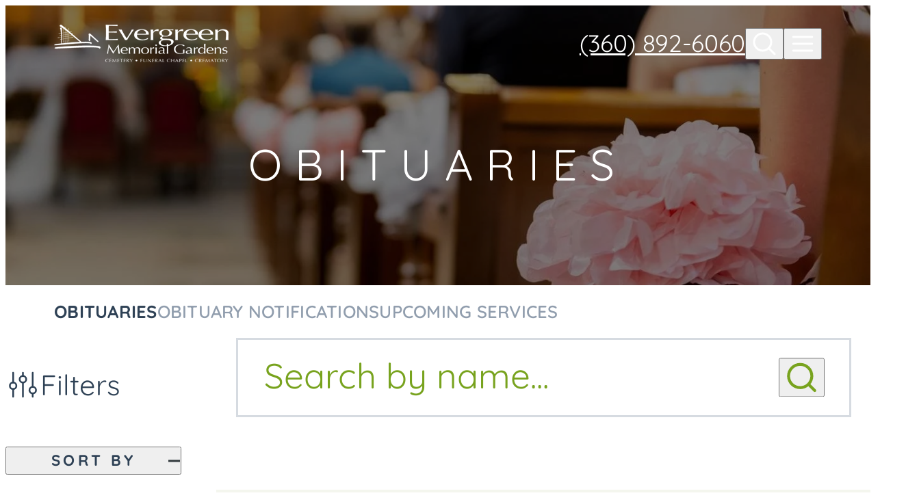

--- FILE ---
content_type: text/html; charset=utf-8
request_url: https://www.evergreenmemorialgardens.com/obituaries/
body_size: 44080
content:
<!doctype html>
<html lang="en" prefix="og: https://ogp.me/ns#" class=" not-mobile-device not-has-warning-message">
  <head>
        <meta charset="utf-8" />

          <title>Obituaries | Evergreen Memorial Gardens Cemetery, Funeral Chapel and Crematory - Vancouver, WA</title>
    
          <meta name="description" content="Celebrate the beauty of life by recording your favorite memories or sharing meaningful expressions of support on your loved one's social obituary page." />
    
    <meta name="viewport" content="width=device-width" />
          <link rel="alternate" media="only screen and (max-width: 768px)" href="/m/obituaries/" />
    
    	<link rel="apple-touch-icon" sizes="180x180" href="https://cdn.f1connect.net/favicon/15684/Rj0/i/180/favicon.png">
<link rel="icon" type="image/png" sizes="32x32" href="https://cdn.f1connect.net/favicon/15684/Rj0/d/32/favicon.png">
<link rel="icon" type="image/png" sizes="16x16" href="https://cdn.f1connect.net/favicon/15684/Rj0/d/16/favicon.png">
<link rel="manifest" href="https://cdn.f1connect.net/favicon/15684/Rj0/site.webmanifest">
<meta name="msapplication-TileColor" content="#0078d7">
<meta name="msapplication-TileImage" content="https://cdn.f1connect.net/favicon/15684/Rj0/w/150/favicon.png">


	<link rel="dns-prefetch" href="https://cdn.f1connect.net" />
	<link rel="preconnect" href="https://cdn.f1connect.net" crossorigin />


    <meta name="format-detection" content="telephone=no" />

      <script>
    window.googleTags = {
      internalGroupId: '',
      internalClientId: 'G-F5JSQGXCQ6',
      clientGroupId: '',
      clientWebsiteId: 'G-2VNH2W9KJR',
      clientOpt1Id: '',
      clientOpt2Id: '',
      clientOpt3Id: ''
    };
  </script>

      <script>
      window.f1ConnectDataLayer = window.f1ConnectDataLayer || [];
      window.f1ConnectDataLayer.push({
        'event': 'siteProperties',
        websiteId: '15684',
        groupId: '',
        template: 'theme 5',
        contentSetType: 'human'
      });
    </script>

          
      <script>(function(w,d,s,l,i){w[l]=w[l]||[];w[l].push({'gtm.start':
      new Date().getTime(),event:'gtm.js'});var f=d.getElementsByTagName(s)[0],
      j=d.createElement(s),dl=l!='dataLayer'?'&l='+l:'';j.async=true;j.src=
      'https://www.googletagmanager.com/gtm.js?id='+i+dl;f.parentNode.insertBefore(j,f);
      })(window,document,'script','f1ConnectDataLayer','GTM-KD2GVTWL');</script>

            

    <meta name="viewport" content="width=device-width, initial-scale=1.0, maximum-scale=5.0" />


  <script>
    window.googleTags = {
      internalGroupId: '',
      internalClientId: 'G-F5JSQGXCQ6',
      clientGroupId: '',
      clientWebsiteId: 'G-2VNH2W9KJR',
      clientOpt1Id: '',
      clientOpt2Id: '',
      clientOpt3Id: ''
    };
  </script>

      <script>
      window.f1ConnectDataLayer = window.f1ConnectDataLayer || [];
      window.f1ConnectDataLayer.push({
        'event': 'siteProperties',
        websiteId: '15684',
        groupId: '',
        template: 'theme 5',
        contentSetType: 'human'
      });
    </script>

          
      <script>(function(w,d,s,l,i){w[l]=w[l]||[];w[l].push({'gtm.start':
      new Date().getTime(),event:'gtm.js'});var f=d.getElementsByTagName(s)[0],
      j=d.createElement(s),dl=l!='dataLayer'?'&l='+l:'';j.async=true;j.src=
      'https://www.googletagmanager.com/gtm.js?id='+i+dl;f.parentNode.insertBefore(j,f);
      })(window,document,'script','f1ConnectDataLayer','GTM-KD2GVTWL');</script>

            




<style type="text/css">@font-face {font-family:Quicksand;font-style:normal;font-weight:300;src:url(/cf-fonts/v/quicksand/5.0.16/latin/wght/normal.woff2);unicode-range:U+0000-00FF,U+0131,U+0152-0153,U+02BB-02BC,U+02C6,U+02DA,U+02DC,U+0304,U+0308,U+0329,U+2000-206F,U+2074,U+20AC,U+2122,U+2191,U+2193,U+2212,U+2215,U+FEFF,U+FFFD;font-display:swap;}@font-face {font-family:Quicksand;font-style:normal;font-weight:300;src:url(/cf-fonts/v/quicksand/5.0.16/latin-ext/wght/normal.woff2);unicode-range:U+0100-02AF,U+0304,U+0308,U+0329,U+1E00-1E9F,U+1EF2-1EFF,U+2020,U+20A0-20AB,U+20AD-20CF,U+2113,U+2C60-2C7F,U+A720-A7FF;font-display:swap;}@font-face {font-family:Quicksand;font-style:normal;font-weight:300;src:url(/cf-fonts/v/quicksand/5.0.16/vietnamese/wght/normal.woff2);unicode-range:U+0102-0103,U+0110-0111,U+0128-0129,U+0168-0169,U+01A0-01A1,U+01AF-01B0,U+0300-0301,U+0303-0304,U+0308-0309,U+0323,U+0329,U+1EA0-1EF9,U+20AB;font-display:swap;}@font-face {font-family:Quicksand;font-style:normal;font-weight:400;src:url(/cf-fonts/v/quicksand/5.0.16/vietnamese/wght/normal.woff2);unicode-range:U+0102-0103,U+0110-0111,U+0128-0129,U+0168-0169,U+01A0-01A1,U+01AF-01B0,U+0300-0301,U+0303-0304,U+0308-0309,U+0323,U+0329,U+1EA0-1EF9,U+20AB;font-display:swap;}@font-face {font-family:Quicksand;font-style:normal;font-weight:400;src:url(/cf-fonts/v/quicksand/5.0.16/latin-ext/wght/normal.woff2);unicode-range:U+0100-02AF,U+0304,U+0308,U+0329,U+1E00-1E9F,U+1EF2-1EFF,U+2020,U+20A0-20AB,U+20AD-20CF,U+2113,U+2C60-2C7F,U+A720-A7FF;font-display:swap;}@font-face {font-family:Quicksand;font-style:normal;font-weight:400;src:url(/cf-fonts/v/quicksand/5.0.16/latin/wght/normal.woff2);unicode-range:U+0000-00FF,U+0131,U+0152-0153,U+02BB-02BC,U+02C6,U+02DA,U+02DC,U+0304,U+0308,U+0329,U+2000-206F,U+2074,U+20AC,U+2122,U+2191,U+2193,U+2212,U+2215,U+FEFF,U+FFFD;font-display:swap;}@font-face {font-family:Quicksand;font-style:normal;font-weight:600;src:url(/cf-fonts/v/quicksand/5.0.16/latin-ext/wght/normal.woff2);unicode-range:U+0100-02AF,U+0304,U+0308,U+0329,U+1E00-1E9F,U+1EF2-1EFF,U+2020,U+20A0-20AB,U+20AD-20CF,U+2113,U+2C60-2C7F,U+A720-A7FF;font-display:swap;}@font-face {font-family:Quicksand;font-style:normal;font-weight:600;src:url(/cf-fonts/v/quicksand/5.0.16/vietnamese/wght/normal.woff2);unicode-range:U+0102-0103,U+0110-0111,U+0128-0129,U+0168-0169,U+01A0-01A1,U+01AF-01B0,U+0300-0301,U+0303-0304,U+0308-0309,U+0323,U+0329,U+1EA0-1EF9,U+20AB;font-display:swap;}@font-face {font-family:Quicksand;font-style:normal;font-weight:600;src:url(/cf-fonts/v/quicksand/5.0.16/latin/wght/normal.woff2);unicode-range:U+0000-00FF,U+0131,U+0152-0153,U+02BB-02BC,U+02C6,U+02DA,U+02DC,U+0304,U+0308,U+0329,U+2000-206F,U+2074,U+20AC,U+2122,U+2191,U+2193,U+2212,U+2215,U+FEFF,U+FFFD;font-display:swap;}@font-face {font-family:Quicksand;font-style:normal;font-weight:700;src:url(/cf-fonts/v/quicksand/5.0.16/latin/wght/normal.woff2);unicode-range:U+0000-00FF,U+0131,U+0152-0153,U+02BB-02BC,U+02C6,U+02DA,U+02DC,U+0304,U+0308,U+0329,U+2000-206F,U+2074,U+20AC,U+2122,U+2191,U+2193,U+2212,U+2215,U+FEFF,U+FFFD;font-display:swap;}@font-face {font-family:Quicksand;font-style:normal;font-weight:700;src:url(/cf-fonts/v/quicksand/5.0.16/vietnamese/wght/normal.woff2);unicode-range:U+0102-0103,U+0110-0111,U+0128-0129,U+0168-0169,U+01A0-01A1,U+01AF-01B0,U+0300-0301,U+0303-0304,U+0308-0309,U+0323,U+0329,U+1EA0-1EF9,U+20AB;font-display:swap;}@font-face {font-family:Quicksand;font-style:normal;font-weight:700;src:url(/cf-fonts/v/quicksand/5.0.16/latin-ext/wght/normal.woff2);unicode-range:U+0100-02AF,U+0304,U+0308,U+0329,U+1E00-1E9F,U+1EF2-1EFF,U+2020,U+20A0-20AB,U+20AD-20CF,U+2113,U+2C60-2C7F,U+A720-A7FF;font-display:swap;}</style>


  


<script>
  (function() {
    var userCountryCode = "US";
    var optInCountries=["BE","BG","CZ","DK","DE","EE","IE","GR","ES","FR","IT","CY","LV","LT","LU","HU","MT","NL","AT","PL","PT","RO","SI","SK","FI","SE","GB","HR","LI","NO","IS"];

    var NoopAdapter=function(){"interactive"===document.readyState||"complete"===document.readyState?this.emit("init"):document.addEventListener("DOMContentLoaded",function(){this.emit("init")}.bind(this))},adapter=(NoopAdapter.prototype={name:"Noop",consent:{performance:!0,targeting:!0,functional:!0},runScript:function(t,e){return e(this.consent)},emit:function(t){window.dispatchEvent(new CustomEvent("CookieConsent."+t,{detail:this.consent}))}},new NoopAdapter);
    (ConsentManager=function(t){this.adapter=t,this.defaultGranted=optInCountries.indexOf(userCountryCode)<0,this.handlers()}).prototype={consent:function(){return this.adapter.consent},runScript:function(t,n){return this.adapter.runScript(t,n)},handlers:function(){window.addEventListener("CookieConsent.init",function(){this.updateBodyClassNames(),this.updateScripts(),this.updateIframes()}.bind(this)),window.addEventListener("CookieConsent.change",function(){this.updateBodyClassNames(),this.updateScripts(),this.updateIframes()}.bind(this))},updateBodyClassNames:function(){var t=[],n=this.consent(),n=(t.push(n.performance?"consent-performance":""),t.push(n.targeting?"consent-targeting":""),t.push(n.functional?"consent-functional":""),t.join(" ").trim()),t=document.body.className.replace("consent-performance","").replace("consent-targeting","").replace("consent-functional","");document.body.className=(t+" "+n).trim()},updateScripts:function(){var t=Array.from(document.querySelectorAll('script[type="text/plain"][data-consent]'));0!==t.length&&t.forEach(function(t){this.activateScript(t)}.bind(this))},activateScript:function(t){if(this.hasConsent(t)){var n=t.parentNode,e=document.createElement(t.tagName),a=(e.innerHTML=t.innerHTML,t.attributes);if(0<a.length)for(var r=0;r<a.length;r++){var i=a[r].name,s=a[r].value;"type"!==a[r].name&&e.setAttribute(i,s)}e.setAttribute("type","text/javascript"),n.replaceChild(e,t)}},updateIframes:function(){var t=Array.from(document.querySelectorAll("iframe[data-consent][data-src]"));0!==t.length&&t.forEach(function(t){this.activateIframe(t)}.bind(this))},activateIframe:function(t){this.hasConsent(t)&&(t.src=t.dataset.src)},hasConsent:function(t){var t=(t.getAttribute("data-consent")||"").split(","),n=!1,e=this.consent();return t.forEach(function(t){n=n||e[t]}),n}},window.ConsentManager=new ConsentManager(adapter);
  })();
</script>


      <meta name="google-site-verification" content="XsyHOFp8LOsDdXQhSU-yFglhws8hX84xG54g6kJc0eY" />
  

<script>
  (function() {
    var html = document.querySelector('html');
    if(navigator.platform === "MacIntel" && navigator.maxTouchPoints > 0) {
      html.classList.add('mobile-device');
      html.classList.remove('not-mobile-device');
    }
  })();
</script>

            <style>@font-face{font-display:block;font-family:Icons;src:url(https://cdn.f1connect.net/cdn/sa-213-sAE/layout/fonts/icons.woff2) format("woff2"),url(https://cdn.f1connect.net/cdn/sa-213-sAE/layout/fonts/icons.woff) format("woff");font-weight:400;font-style:normal}:where(html){-moz-osx-font-smoothing:grayscale;-webkit-font-smoothing:antialiased;-webkit-tap-highlight-color:transparent;font-feature-settings:"tnum" on,"lnum" on,"ss01" on;font-size:62.5%;min-height:100%;scroll-behavior:smooth;width:100%}body{overflow-x:hidden;-ms-overflow-style:scrollbar;min-height:0;min-width:0}*:where(
:not(html, iframe, canvas, img, svg, video, audio):not(svg *, symbol *)
){all:unset;display:revert;min-width:0}*,*::after,*::before{box-sizing:border-box}:where(a, button:not([disabled]), [role="button"]){cursor:pointer}:where(button[disabled]){cursor:not-allowed}:where(strong, b){font-weight:700}:where(em, i){font-style:italic}menu,ol,ul{list-style:none}table{border-collapse:collapse}:where([hidden]){display:none}:where([contenteditable]:not([contenteditable="false"])){-moz-user-modify:read-write;-webkit-user-modify:read-write;-webkit-line-break:after-white-space;-webkit-user-select:auto}:where([draggable="true"]){-webkit-user-drag:element}:where(img, video){max-width:100%;height:auto;width:100%}:where(video){background:#000}:where(address){font-style:normal}input,textarea{-webkit-user-select:auto}textarea{white-space:revert}:where(input[type="search"]){-webkit-appearance:none;appearance:none;box-sizing:border-box}:where(input[type="search"]::-webkit-search-decoration){-webkit-appearance:none;appearance:none}:where(input[type="search"]::-webkit-search-cancel-button){display:none}:where(textarea){height:auto;min-height:12.5rem;resize:vertical}meter{-webkit-appearance:revert;appearance:revert}::placeholder{color:unset}:where(button, fieldset){border:none;padding:0}:where(select){-webkit-appearance:none;apperance:none}.sr-only{border:0;clip:rect(0,0,0,0);height:1px;margin:-1px;overflow:hidden;padding:0;position:absolute;width:1px}:where(:not(input, textarea, select):focus-visible){outline:currentColor auto 1px;outline:-webkit-focus-ring-color auto 1px;outline-offset:4px}@media (prefers-reduced-motion:no-preference){:where(:not(input, textarea, select):focus-visible){transition:outline-offset .15s ease-in-out}}:root{--c-primary-50:var(--site-c-primary-50, #f4f6ee);--c-primary-100:var(--site-c-primary-100, #eaf0db);--c-primary-200:var(--site-c-primary-200, #d5e5b3);--c-primary-300:var(--site-c-primary-300, #c7e28d);--c-primary-400:var(--site-c-primary-400, #b1db57);--c-primary-500:var(--site-c-primary-500, #90c322);--c-primary-600:var(--site-c-primary-600, #78a31e);--c-primary-700:var(--site-c-primary-700, #668e10);--c-primary-800:var(--site-c-primary-800, #547906);--c-primary-900:var(--site-c-primary-900, #2d4104);--c-gradient-start:var(--site-c-gradient-start, #ebf1dd);--c-gradient-end:var(--site-c-gradient-end, #dbebf2);--c-gradient:var(
    --site-c-gradient,
    linear-gradient(180deg, var(--c-gradient-start) 26.55%, var(--c-gradient-end) 105.1%)
  );--c-neutral-50:#f5f5f6;--c-neutral-100:#f7f7f8;--c-neutral-200:#e2e5e9;--c-neutral-300:#d6dbe1;--c-neutral-400:#c5ced8;--c-neutral-500:#c2ccd6;--c-neutral-600:#909dad;--c-neutral-700:#6c7f93;--c-neutral-800:#4c5c6d;--c-neutral-900:#2e4155;--c-white:#fff;--c-text-on-white-caption:var(--c-neutral-900);--c-text-on-white-heading:var(--c-neutral-900);--c-text-on-white-body:var(--c-neutral-800);--c-text-on-white-link:var(--c-primary-700);--c-text-on-white-link-hover:var(--c-primary-800);--c-text-on-primary-50-caption:var(--c-neutral-900);--c-text-on-primary-50-heading:var(--c-neutral-900);--c-text-on-primary-50-body:var(--c-neutral-800);--c-text-on-primary-50-link:var(--c-primary-700);--c-text-on-primary-50-link-hover:var(--c-primary-800);--c-text-on-primary-800-caption:var(--c-white);--c-text-on-primary-800-heading:var(--c-white);--c-text-on-primary-800-body:var(--c-white);--c-text-on-primary-800-link:var(--c-white);--c-text-on-primary-800-link-hover:var(--c-white);--c-text-on-gradient-caption:var(--c-neutral-900);--c-text-on-gradient-heading:var(--c-neutral-900);--c-text-on-gradient-body:var(--c-neutral-800);--c-text-on-gradient-link:var(--c-primary-700);--c-text-on-gradient-link-hover:var(--c-primary-800);--c-text-light-on-image-caption:var(--c-white);--c-text-light-on-image-heading:var(--c-white);--c-text-light-on-image-body:var(--c-white);--c-text-light-on-image-link:var(--c-white);--c-text-light-on-image-link-hover:rgba(255, 255, 255, 0.75);--c-text-dark-on-image-caption:var(--c-neutral-900);--c-text-dark-on-image-heading:var(--c-neutral-900);--c-text-dark-on-image-body:var(--c-neutral-900);--c-text-dark-on-image-link:var(--c-primary-600);--c-text-dark-on-image-link-hover:var(--c-primary-700);--c-text-caption:var(--c-text-on-white-caption);--c-text-heading:var(--c-text-on-white-heading);--c-text-body:var(--c-text-on-white-body);--c-text-link:var(--c-text-on-white-link);--c-text-link-hover:var(--c-text-on-white-link-hover);--ff-icon:'Icons';--transition-timing:cubic-bezier(0.455, 0.03, 0.515, 0.955);--shadow-soft:0px 4px 6px -2px rgba(16, 24, 40, 0.04);--shadow:0px 12px 16px -4px rgba(16, 24, 40, 0.08)}@media (max-width:767px){:root{--border-radius:0;--gap-content:2.4rem;--gap-content-cta:3.2rem;--gap-content-cta-items:1.6rem;--gap-items-x:3.2rem;--gap-items-y:6rem;--text-content-gap-y:1.6rem;--list-items-gap-y:1.4rem;--box-px:2rem;--box-py:4rem}}@media (min-width:768px){:root{--border-radius:0;--gap-content:clamp(2.4rem, 2.22222vw, 3.2rem);--gap-content-cta:clamp(3.2rem, 3.33333vw, 4.8rem);--gap-content-cta-items:clamp(1.70667rem, 2.22222vw, 3.2rem);--gap-items-x:clamp(1.70667rem, 2.22222vw, 3.2rem);--gap-items-y:clamp(4.26667rem, 5.55556vw, 8rem);--text-content-gap-y:clamp(1.2rem, 1.5625vw, 2.25rem);--list-items-gap-y:clamp(0.74667rem, 0.97222vw, 1.4rem);--box-px:clamp(4.26667rem, 5.55556vw, 8rem);--box-py:clamp(4.26667rem, 5.55556vw, 8rem)}}html.high-contrast-mode{--c-text-on-white-link:var(--c-primary-800);--c-text-on-white-link-hover:var(--c-primary-900);--c-text-dark-on-image-caption:var(--c-neutral-800);--c-text-dark-on-image-link:var(--c-primary-800);--c-text-dark-on-image-link-hover:var(--c-primary-900);--c-text-on-primary-50-link:var(--c-primary-800);--c-text-on-primary-50-link-hover:var(--c-primary-900);--c-text-on-gradient-link:var(--c-primary-800);--c-text-on-gradient-link-hover:var(--c-primary-900);--c-text-dark-on-image-link:var(--c-primary-800);--c-text-dark-on-image-link-hover:var(--c-primary-900)}.icon{display:inline-block;font-family:var(--ff-icon);font-style:normal;font-weight:400;font-variant:normal;text-transform:none;text-rendering:auto;line-height:1;-webkit-font-smoothing:antialiased;-moz-osx-font-smoothing:grayscale}:where(svg){color:var(--c-primary-700)}:where(html.high-contrast-mode svg){color:var(--c-primary-800)}.icon-info-fill:before{content:'\e800'}.icon-map-pin-bold:before{content:'\e801'}.icon-envelope-simple-fill:before{content:'\e802'}.icon-caret-right-bold:before{content:'\e803'}.icon-caret-left-bold:before{content:'\e804'}.icon-caret-down-bold:before{content:'\e805'}.icon-x-bold:before{content:'\e806'}.icon-check-bold:before{content:'\e807'}.icon-heart:before{content:'\e808'}.icon-envelope-simple-bold:before{content:'\e809'}.icon-phone:before{content:'\e80a'}.icon-map-pin:before{content:'\e80b'}.icon-magnifying-glass-minus:before{content:'\e80c'}.icon-magnifying-glass-plus:before{content:'\e80d'}.icon-arrows-out-simple-fill:before{content:'\e96c'}.icon-calendar-blank-bold:before{content:'\e9e3'}.icon-calendar-plus-bold:before{content:'\e9e6'}.icon-caret-up-bold:before{content:'\ea01'}.icon-chat-circle-fill:before{content:'\ea25'}.icon-chats-circle-bold:before{content:'\ea2a'}.icon-clock-bold:before{content:'\ea43'}.icon-clock-fill:before{content:'\ea46'}.icon-file-bold:before{content:'\eae6'}.icon-flower:before{content:'\eb1d'}.icon-gear-six-fill:before{content:'\eb45'}.icon-info:before{content:'\eba7'}.icon-link-bold:before{content:'\ebc2'}.icon-map-pin-fill:before{content:'\ebe0'}.icon-navigation-arrow-bold:before{content:'\ec0c'}.icon-pause-fill:before{content:'\ec51'}.icon-phone-bold:before{content:'\ec6a'}.icon-phone-fill:before{content:'\ec6c'}.icon-play:before{content:'\ec7e'}.icon-play-fill:before{content:'\ec7f'}.icon-push-pin-fill:before{content:'\ec99'}.icon-scroll-bold:before{content:'\ecc2'}.icon-share-fat-bold:before{content:'\ecd0'}.icon-speaker-simple-high-fill:before{content:'\ed0f'}.icon-speaker-simple-slash-fill:before{content:'\ed12'}.icon-star-fill:before{content:'\ed29'}.icon-tree:before{content:'\ed8d'}.icon-upload-simple-bold:before{content:'\ed9e'}.icon-warning-circle-fill:before{content:'\edbf'}.icon-twitter:before{content:'\f099'}.icon-facebook:before{content:'\f09a'}.icon-rss:before{content:'\f09e'}.icon-pinterest-circled:before{content:'\f0d2'}.icon-youtube-play:before{content:'\f16a'}.icon-instagram:before{content:'\f16d'}.icon-google:before{content:'\f1a0'}.icon-search:before{content:'\f1c0'}.icon-linkedin-squared:before{content:'\f30c'}:root{--ff-heading1:'Quicksand',sans-serif;--lh-heading1:1;--ls-heading1:0.3em;--fw-heading1:400;--ff-heading2:'Quicksand',sans-serif;--lh-heading2:1;--ls-heading2:-0.03em;--fw-heading2:400;--ff-heading3:'Quicksand',sans-serif;--lh-heading3:1.12;--ls-heading3:-0.01em;--fw-heading3:400;--ff-heading4:'Quicksand',sans-serif;--lh-heading4:1.12;--ls-heading4:-0.01em;--fw-heading4:300;--ff-heading5:'Quicksand',sans-serif;--lh-heading5:1.3;--ls-heading5:normal;--fw-heading5:400;--ff-heading6:'Quicksand',sans-serif;--lh-heading6:1.3;--ls-heading6:normal;--fw-heading6:600;--ff-caption:'Quicksand',sans-serif;--lh-caption:1.6;--ls-caption:0.2em;--fw-caption:700;--ff-body:'Quicksand',sans-serif;--lh-body:1.5;--ls-body:normal;--fw-body:400;--fwb-body:700;--lh-body-sm:1.6;--ls-body-sm:normal;--fw-body-sm:var(--fw-body);--fwb-body-sm:var(--fwb-body);--lh-body-lg:1.4;--ls-body-lg:-0.01em;--fw-body-lg:var(--fw-body);--fwb-body-lg:var(--fwb-body);--ff-link:'Quicksand',sans-serif;--lh-link:1.4;--ls-link:0.01em;--fw-link:700;--fwb-link:700}@media (max-width:767px){:root{--fs-heading1:3.6rem;--fs-heading2:4.8rem;--fs-heading3:4rem;--fs-heading4:3.2rem;--fs-heading5:2.6rem;--fs-heading6:2.2rem;--fs-caption:1.4rem;--fs-body:1.6rem;--fs-body-sm:1.4rem;--fs-body-lg:2.2rem;--fs-link:var(--fs-body)}}@media (min-width:768px){:root{--fs-heading1:clamp(3.84rem, 5vw, 7.2rem);--fs-heading2:clamp(5.12rem, 6.66667vw, 9.6rem);--fs-heading3:clamp(4rem, 5vw, 7.2rem);--fs-heading4:clamp(3.2rem, 3.33333vw, 4.8rem);--fs-heading5:clamp(2.6rem, 2.77778vw, 4rem);--fs-heading6:clamp(2.2rem, 2.22222vw, 3.2rem);--fs-caption:clamp(1.4rem, 1.11111vw, 1.6rem);--fs-body:clamp(1.6rem, 1.25vw, 1.8rem);--fs-body-sm:clamp(1.4rem, 1.11111vw, 1.6rem);--fs-body-lg:clamp(2.2rem, 2.22222vw, 3.2rem);--fs-link:var(--fs-body)}}body{color:var(--c-text-body);font-family:var(--ff-body);font-size:var(--fs-body);font-weight:var(--fw-body);letter-spacing:var(--ls-body);line-height:var(--lh-body)}b,strong{font-weight:var(--fwb-body)}a{text-underline-offset:0.13em;text-decoration-thickness:0.06em!important}:where(a:not([class])){text-decoration:underline}:where(a:not(.link-container)){color:var(--c-text-link)}@media (pointer:fine) and (prefers-reduced-motion:no-preference){:where(a:not(.link-container)):hover{color:var(--c-text-link-hover)}}.tp-heading1{color:var(--c-text-heading);font-family:var(--ff-heading1);font-size:var(--fs-heading1);font-weight:var(--fw-heading1);letter-spacing:var(--ls-heading1);line-height:var(--lh-heading1);text-transform:uppercase}.tp-heading1 b,.tp-heading1 strong{font-weight:var(--fw-heading1)}.tp-heading2{color:var(--c-text-heading);font-family:var(--ff-heading2);font-size:var(--fs-heading2);font-weight:var(--fw-heading2);letter-spacing:var(--ls-heading2);line-height:var(--lh-heading2)}.tp-heading2 b,.tp-heading2 strong{font-weight:var(--fw-heading2)}.tp-heading3{color:var(--c-text-heading);font-family:var(--ff-heading3);font-size:var(--fs-heading3);font-weight:var(--fw-heading3);letter-spacing:var(--ls-heading3);line-height:var(--lh-heading3)}.tp-heading3 b,.tp-heading3 strong{font-weight:var(--fw-heading3)}.tp-heading4{color:var(--c-text-heading);font-family:var(--ff-heading4);font-size:var(--fs-heading4);font-weight:var(--fw-heading4);letter-spacing:var(--ls-heading4);line-height:var(--lh-heading4)}.tp-heading4 b,.tp-heading4 strong{font-weight:var(--fw-heading4)}.tp-heading5{color:var(--c-text-heading);font-family:var(--ff-heading5);font-size:var(--fs-heading5);font-weight:var(--fw-heading5);letter-spacing:var(--ls-heading5);line-height:var(--lh-heading5)}.tp-heading5 b,.tp-heading5 strong{font-weight:var(--fw-heading5)}.tp-heading6{color:var(--c-text-heading);font-family:var(--ff-heading6);font-size:var(--fs-heading6);font-weight:var(--fw-heading6);letter-spacing:var(--ls-heading6);line-height:var(--lh-heading6)}.tp-heading6 b,.tp-heading6 strong{font-weight:var(--fw-heading6)}.tp-caption{color:var(--c-text-caption);font-family:var(--ff-caption);font-size:var(--fs-caption);font-weight:var(--fw-caption);letter-spacing:var(--ls-caption);line-height:var(--lh-caption);text-transform:uppercase}.text-lg{font-size:var(--fs-body-lg);font-weight:var(--fw-body-lg);letter-spacing:var(--ls-body-lg);line-height:var(--lh-body-lg)}.text-sm{font-size:var(--fs-body-sm);font-weight:var(--fw-body-sm);letter-spacing:var(--ls-body-sm);line-height:var(--lh-body-sm)}:root{--link-underline-thickness:0.1rem}@media (min-width:1024px){:root{--link-underline-thickness:0.2rem}}@media (prefers-reduced-motion:no-preference){:where(a.link){transition:color .2s var(--transition-timing)}}.link--underline,.link--underline-hover:hover{text-decoration:underline;text-decoration-thickness:var(--link-underline-thickness);text-underline-offset:0.3rem}.link--container{color:var(--c-text-body)}.link--container.inherit{color:inherit}.link{color:var(--c-text-link);font-family:var(--ff-link);font-size:var(--fs-link);font-weight:var(--fw-link);letter-spacing:var(--ls-link);line-height:var(--lh-link);text-transform:uppercase}@media (pointer:fine) and (prefers-reduced-motion:no-preference){.link--container:hover .link,.link:hover{color:var(--c-text-link-hover)}}.link--bold{font-weight:var(--fwb-link)}.link--large{font-size:var(--fs-body-lg)}.link--alternative{font-family:var(--ff-body)}.link--icon{align-items:center;display:inline-flex;gap:.8rem}.link--icon:before{content:attr(data-icon);font-family:var(--ff-icon);line-height:1}@keyframes linkCaretLeftArrowMove{0%{transform:translateX(-.1rem)}50%{transform:translateX(-.5rem)}100%{transform:translateX(-.1rem)}}.link--caret-left .decorator:before{content:'\e804';display:inline-flex;font-family:var(--ff-icon);line-height:1;transform:translate(-.1rem)}@media (pointer:fine) and (prefers-reduced-motion:no-preference){.link--caret-left:hover .decorator:before,.link--container:hover .link--caret-left .decorator:before{animation:linkCaretLeftArrowMove 1s infinite;animation-timing-function:var(--transition-timing)}}@keyframes linkCaretRightArrowMove{0%{transform:translateX(.1rem)}50%{transform:translateX(.5rem)}100%{transform:translateX(.1rem)}}.link--caret-right .decorator:after{content:'\e803';display:inline-flex;font-family:var(--ff-icon);line-height:1;speak:never}@media (pointer:fine) and (prefers-reduced-motion:no-preference){.link--caret-right:hover .decorator:after,.link--container:hover .link--caret-right .decorator:after{animation:linkCaretRightArrowMove 1s infinite;animation-timing-function:var(--transition-timing)}}img:not([src]){visibility:hidden}@media (pointer:fine) and (prefers-reduced-motion:no-preference){.hover-image{overflow:hidden;position:relative;z-index:1}}.img--flip-x{transform:scale(-1,1)}@media (pointer:fine) and (prefers-reduced-motion:no-preference){.hover-image--scale img{transition:transform .4s}.hover-image--scale :where(img:not(.img--flip-x)){transform:scale(1.01)}.hover-image--scale:hover :where(img:not(.img--flip-x)){transform:scale(1.08)}.hover-image--scale :where(img.img--flip-x){transform:scale(-1.01,1.01)}.hover-image--scale:hover :where(img.img--flip-x){transform:scale(-1.08,1.08)}}:root{--grid-gutter:2rem;--grid-gutter-half:1rem}.row{display:flex;flex-wrap:wrap;margin-right:calc(var(--grid-gutter-half) * -1);margin-left:calc(var(--grid-gutter-half) * -1)}.row > *{flex-shrink:0;width:100%;max-width:100%;padding-right:var(--grid-gutter-half);padding-left:var(--grid-gutter-half)}.col-xs-1{flex:0 0 auto;width:8.33333333%}.col-xs-2{flex:0 0 auto;width:16.66666667%}.col-xs-3{flex:0 0 auto;width:25%}.col-xs-4{flex:0 0 auto;width:33.33333333%}.col-xs-5{flex:0 0 auto;width:41.66666667%}.col-xs-6{flex:0 0 auto;width:50%}.col-xs-7{flex:0 0 auto;width:58.33333333%}.col-xs-8{flex:0 0 auto;width:66.66666667%}.col-xs-9{flex:0 0 auto;width:75%}.col-xs-10{flex:0 0 auto;width:83.33333333%}.col-xs-11{flex:0 0 auto;width:91.66666667%}.col-xs-12{flex:0 0 auto;width:100%}.col-push-1{margin-left:8.33333333%}.col-xs-push-2{margin-left:16.66666667%}.col-xs-push-3{margin-left:25%}.col-xs-push-4{margin-left:33.33333333%}.col-xs-push-5{margin-left:41.66666667%}.col-xs-push-6{margin-left:50%}.col-xs-push-7{margin-left:58.33333333%}.col-xs-push-8{margin-left:66.66666667%}.col-xs-push-9{margin-left:75%}.col-xs-push-10{margin-left:83.33333333%}.col-xs-push-11{margin-left:91.66666667%}@media (min-width:768px){.col-sm-1{flex:0 0 auto;width:8.33333333%}.col-sm-2{flex:0 0 auto;width:16.66666667%}.col-sm-3{flex:0 0 auto;width:25%}.col-sm-4{flex:0 0 auto;width:33.33333333%}.col-sm-5{flex:0 0 auto;width:41.66666667%}.col-sm-6{flex:0 0 auto;width:50%}.col-sm-7{flex:0 0 auto;width:58.33333333%}.col-sm-8{flex:0 0 auto;width:66.66666667%}.col-sm-9{flex:0 0 auto;width:75%}.col-sm-10{flex:0 0 auto;width:83.33333333%}.col-sm-11{flex:0 0 auto;width:91.66666667%}.col-sm-12{flex:0 0 auto;width:100%}.col-sm-push-0{margin-left:0}.col-sm-push-1{margin-left:8.33333333%}.col-sm-push-2{margin-left:16.66666667%}.col-sm-push-3{margin-left:25%}.col-sm-push-4{margin-left:33.33333333%}.col-sm-push-5{margin-left:41.66666667%}.col-sm-push-6{margin-left:50%}.col-sm-push-7{margin-left:58.33333333%}.col-sm-push-8{margin-left:66.66666667%}.col-sm-push-9{margin-left:75%}.col-sm-push-10{margin-left:83.33333333%}.col-sm-push-11{margin-left:91.66666667%}}@media (min-width:992px){.col-md-1{flex:0 0 auto;width:8.33333333%}.col-md-2{flex:0 0 auto;width:16.66666667%}.col-md-3{flex:0 0 auto;width:25%}.col-md-4{flex:0 0 auto;width:33.33333333%}.col-md-5{flex:0 0 auto;width:41.66666667%}.col-md-6{flex:0 0 auto;width:50%}.col-md-7{flex:0 0 auto;width:58.33333333%}.col-md-8{flex:0 0 auto;width:66.66666667%}.col-md-9{flex:0 0 auto;width:75%}.col-md-10{flex:0 0 auto;width:83.33333333%}.col-md-11{flex:0 0 auto;width:91.66666667%}.col-md-12{flex:0 0 auto;width:100%}.col-md-push-0{margin-left:0}.col-md-push-1{margin-left:8.33333333%}.col-md-push-2{margin-left:16.66666667%}.col-md-push-3{margin-left:25%}.col-md-push-4{margin-left:33.33333333%}.col-md-push-5{margin-left:41.66666667%}.col-md-push-6{margin-left:50%}.col-md-push-7{margin-left:58.33333333%}.col-md-push-8{margin-left:66.66666667%}.col-md-push-9{margin-left:75%}.col-md-push-10{margin-left:83.33333333%}.col-md-push-11{margin-left:91.66666667%}}@media (min-width:1200px){.col-lg-1{flex:0 0 auto;width:8.33333333%}.col-lg-2{flex:0 0 auto;width:16.66666667%}.col-lg-3{flex:0 0 auto;width:25%}.col-lg-4{flex:0 0 auto;width:33.33333333%}.col-lg-5{flex:0 0 auto;width:41.66666667%}.col-lg-6{flex:0 0 auto;width:50%}.col-lg-7{flex:0 0 auto;width:58.33333333%}.col-lg-8{flex:0 0 auto;width:66.66666667%}.col-lg-9{flex:0 0 auto;width:75%}.col-lg-10{flex:0 0 auto;width:83.33333333%}.col-lg-11{flex:0 0 auto;width:91.66666667%}.col-lg-12{flex:0 0 auto;width:100%}.col-lg-push-0{margin-left:0}.col-lg-push-1{margin-left:8.33333333%}.col-lg-push-2{margin-left:16.66666667%}.col-lg-push-3{margin-left:25%}.col-lg-push-4{margin-left:33.33333333%}.col-lg-push-5{margin-left:41.66666667%}.col-lg-push-6{margin-left:50%}.col-lg-push-7{margin-left:58.33333333%}.col-lg-push-8{margin-left:66.66666667%}.col-lg-push-9{margin-left:75%}.col-lg-push-10{margin-left:83.33333333%}.col-lg-push-11{margin-left:91.66666667%}}:root{--btn-ff:'Quicksand',sans-serif;--btn-fw:600;--btn-ls:0.18em;--btn-line-height:1.25;--btn-border-radius:var(--border-radius);--btn-text-transform:uppercase;--btn-primary-solid-bg:var(--c-primary-700);--btn-primary-solid-border-color:var(--c-primary-700);--btn-primary-solid-color:var(--c-white);--btn-primary-solid-hover-bg:var(--c-primary-800);--btn-primary-solid-hover-border-color:var(--c-primary-800);--btn-primary-solid-hover-color:var(--c-white);--btn-primary-outline-bg:var(--c-white);--btn-primary-outline-border-color:var(--c-primary-700);--btn-primary-outline-color:var(--c-primary-700);--btn-primary-outline-hover-bg:var(--c-primary-100);--btn-primary-outline-hover-border-color:var(--c-primary-100);--btn-primary-outline-hover-color:var(--c-primary-700);--btn-white-solid-bg:var(--c-white);--btn-white-solid-border-color:var(--c-white);--btn-white-solid-color:var(--c-primary-700);--btn-white-solid-hover-bg:var(--c-primary-100);--btn-white-solid-hover-border-color:var(--c-primary-100);--btn-white-solid-hover-color:var(--c-primary-700);--btn-white-outline-bg:transparent;--btn-white-outline-border-color:var(--c-white);--btn-white-outline-color:var(--c-white);--btn-white-outline-hover-bg:var(--c-white);--btn-white-outline-hover-border-color:var(--c-white);--btn-white-outline-hover-color:var(--c-primary-700);--btn-white-outline-focus-shadow-color:#fff;--btn-neutral-outline-bg:transparent;--btn-neutral-outline-border-color:var(--c-neutral-800);--btn-neutral-outline-color:var(--c-neutral-800);--btn-neutral-outline-hover-bg:var(--c-neutral-800);--btn-neutral-outline-hover-border-color:var(--c-neutral-800);--btn-neutral-outline-hover-color:var(--c-white);--btn-close-color:var(--c-neutral-800);--btn-close-hover-color:var(--c-primary-600);--btn-close-x:0.4rem;--btn-close-y:0.4rem;--btn-close-size:4.8rem;--btn-close-icon-size:2.4rem;--btn-disabled-bg:var(--c-neutral-200);--btn-disabled-border-color:var(--c-neutral-200);--btn-disabled-color:var(--c-neutral-500);--btn-label-mt:3.2rem}@media (max-width:767px){:root{--btn-border-width:0.2rem;--btn-icon-border-width:0.2rem;--btn-fs:1.6rem;--btn-px:4rem;--btn-py:1.2rem;--btn-icon-size:5.7rem;--btn-icon-fs:1.8rem;--btn-min-height:5.7rem;--btn-max-height:none;--btn-gap-children:0.4}}@media (min-width:768px){:root{--btn-border-width:0.2rem;--btn-icon-border-width:0.2rem;--btn-fs:clamp(1.6rem, 1.25vw, 1.8rem);--btn-px:clamp(4rem, 4.16667vw, 6rem);--btn-py:clamp(1.2rem, 1.11111vw, 1.6rem);--btn-icon-size:clamp(5.7rem, 4.86111vw, 7rem);--btn-icon-fs:clamp(2rem, 2.08333vw, 3rem);--btn-min-height:clamp(5.7rem, 4.86111vw, 7rem);--btn-max-height:none;--btn-gap-children:clamp(0.42667rem, 0.55556vw, 0.8rem);--btn-close-x:1.6rem;--btn-close-y:1.6rem;--btn-close-size:clamp(2.4rem, 2.22222vw, 3.2rem);--btn-close-icon-size:var(--btn-close-size);--btn-label-mt:clamp(1.70667rem, 2.22222vw, 3.2rem)}}@media (min-width:1025px){:root{--btn-border-width:0.3rem;--btn-icon-border-width:0.2rem}}html.high-contrast-mode{--btn-primary-solid-bg:var(--c-primary-800);--btn-primary-solid-border-color:var(--c-primary-800);--btn-primary-solid-hover-bg:var(--c-primary-900);--btn-primary-solid-hover-border-color:var(--c-primary-900);--btn-primary-outline-border-color:var(--c-primary-800);--btn-primary-outline-color:var(--c-primary-800);--btn-primary-outline-hover-color:var(--c-primary-900);--btn-white-solid-color:var(--c-primary-800);--btn-white-solid-hover-color:var(--c-primary-900);--btn-white-outline-hover-color:var(--c-primary-800);--btn-neutral-outline-border-color:var(--c-neutral-900);--btn-neutral-outline-color:var(--c-neutral-900);--btn-neutral-outline-hover-bg:var(--c-neutral-800);--btn-neutral-outline-hover-border-color:var(--c-neutral-800);--btn-close-hover-color:var(--c-primary-800)}.btn,.btn-inside a{align-items:center;border-radius:var(--btn-border-radius);border-style:solid;border-width:var(--btn-border-width);display:inline-flex;font-size:var(--btn-fs);font-family:var(--btn-ff);font-weight:var(--btn-fw);letter-spacing:var(--btn-ls);gap:var(--btn-gap-children);justify-content:center;line-height:var(--btn-line-height);min-height:var(--btn-min-height);max-height:var(--btn-max-height);padding:var(--btn-py) var(--btn-px);text-decoration:none;text-align:center;text-transform:var(--btn-text-transform);touch-action:manipulation;-webkit-user-select:none;user-select:none}.btn-inside a:hover,.btn:hover{text-decoration:none}.btn-inside a:active,.btn:active{transform:scale(.96)}@media (prefers-reduced-motion:no-preference){.btn,.btn-inside a{transition:color .2s var(--transition-timing),background-color .2s var(--transition-timing),border-color .2s var(--transition-timing),opacity .2s var(--transition-timing),transform .2s var(--transition-timing)}}.btn.btn--icon,.tiny-player__bigplay{border-radius:50%;border-width:var(--btn-icon-border-width);font-family:var(--ff-icon);font-size:var(--btn-icon-fs);height:var(--btn-icon-size);letter-spacing:0;min-height:0;max-height:none;padding:0;width:var(--btn-icon-size)}.btn--block{width:100%}.btn-inside.btn--primary-solid a,.btn.btn--primary-solid{background:var(--btn-primary-solid-bg);border-color:var(--btn-primary-solid-border-color);color:var(--btn-primary-solid-color)}@media (pointer:fine){.btn-inside.btn--primary-solid a:hover,.btn.btn--primary-solid:hover{background:var(--btn-primary-solid-hover-bg);border-color:var(--btn-primary-solid-hover-border-color);color:var(--btn-primary-solid-hover-color)}.btn-inside.btn--primary-solid a:hover svg,.btn.btn--primary-solid:hover svg{color:var(--btn-primary-solid-hover-color)}}.btn-inside.btn--primary-solid a svg,.btn.btn--primary-solid svg{color:var(--btn-primary-solid-color)}.btn-inside.btn--primary-outline a,.btn.btn--primary-outline{background:var(--btn-primary-outline-bg);border-color:var(--btn-primary-outline-border-color);color:var(--btn-primary-outline-color)}@media (pointer:fine){.btn-inside.btn--primary-outline a:hover,.btn.btn--primary-outline:hover{background:var(--btn-primary-outline-hover-bg);border-color:var(--btn-primary-outline-hover-border-color);color:var(--btn-primary-outline-hover-color)}.btn-inside.btn--primary-outline a:hover svg,.btn.btn--primary-outline:hover svg{color:var(--btn-primary-outline-hover-color)}}.btn-inside.btn--primary-outline a svg,.btn.btn--primary-outline svg{color:var(--btn-primary-outline-color)}.btn-inside.btn--white-solid a,.btn.btn--white-solid{background:var(--btn-white-solid-bg);border-color:var(--btn-white-solid-border-color);color:var(--btn-white-solid-color)}@media (pointer:fine){.btn-inside.btn--white-solid a:hover,.btn.btn--white-solid:hover{background:var(--btn-white-solid-hover-bg);border-color:var(--btn-white-solid-hover-border-color);color:var(--btn-white-solid-hover-color)}.btn-inside.btn--white-solid a:hover svg,.btn.btn--white-solid:hover svg{color:var(--btn-white-solid-hover-color)}}.btn-inside.btn--white-solid a svg,.btn.btn--white-solid svg{color:var(--btn-white-solid-color)}.btn-inside.btn--white-outline a,.btn.btn--white-outline{background:var(--btn-white-outline-bg);border-color:var(--btn-white-outline-border-color);color:var(--btn-white-outline-color)}@media (pointer:fine){.btn-inside.btn--white-outline a:hover,.btn.btn--white-outline:hover{background:var(--btn-white-outline-hover-bg);border-color:var(--btn-white-outline-hover-border-color);color:var(--btn-white-outline-hover-color)}.btn-inside.btn--white-outline a:hover svg,.btn.btn--white-outline:hover svg{color:var(--btn-white-outline-hover-color)}}.btn-inside.btn--white-outline a svg,.btn.btn--white-outline svg{color:var(--btn-white-outline-color)}.btn-inside.btn--neutral-outline a,.btn.btn--neutral-outline{background:var(--btn-neutral-outline-bg);border-color:var(--btn-neutral-outline-border-color);color:var(--btn-neutral-outline-color)}@media (pointer:fine){.btn-inside.btn--neutral-outline a:hover,.btn.btn--neutral-outline:hover{background:var(--btn-neutral-outline-hover-bg);border-color:var(--btn-neutral-outline-hover-border-color);color:var(--btn-neutral-outline-hover-color)}.btn-inside.btn--neutral-outline a:hover svg,.btn.btn--neutral-outline:hover svg{color:var(--btn-neutral-outline-hover-color)}}.btn-inside.btn--neutral-outline a svg,.btn.btn--neutral-outline svg{color:var(--btn-neutral-outline-color)}.btn-inside:not(.btn--icon).disabled a,.btn:not(.btn--icon).disabled,.btn:not(.btn--icon)[disabled],fieldset[disabled] .btn-inside:not(.btn--icon) a,fieldset[disabled] .btn:not(.btn--icon){background:var(--btn-disabled-bg)!important;border-color:var(--btn-disabled-border-color)!important;color:var(--btn-disabled-color)!important;pointer-events:none!important}.btn-inside.btn--icon.disabled a,.btn.btn--icon.disabled,.btn.btn--icon[disabled],fieldset[disabled] .btn-inside.btn--icon a,fieldset[disabled] .btn.btn--icon{opacity:.3;pointer-events:none!important}.btn--play:after,.tiny-player__bigplay:before{content:'\ec7f';font-family:var(--ff-icon);font-size:70%;line-height:1}.btn--prev:after{content:'\e804'}.btn--next:after{content:'\e803'}.btn--close{align-items:center;display:inline-flex;height:var(--btn-close-size);justify-content:center;pointer-events:all;position:absolute;right:var(--btn-close-x);top:var(--btn-close-y);width:var(--btn-close-size)}.btn--close svg{color:var(--btn-close-color);pointer-events:none;width:var(--btn-close-icon-size)}@media (prefers-reduced-motion:no-preference){.btn--close svg{transition:color .2s var(--transition-timing)}}@media (pointer:fine){.btn--close:hover svg{color:var(--btn-close-hover-color)}}.btn--close-white{--btn-close-color:var(--c-white)}.tiny-player__bigplay{align-items:center;background:var(--btn-white-solid-bg);border-color:var(--btn-white-solid-border-color);color:var(--btn-white-solid-color);display:flex;justify-content:center;padding:0}@media (pointer:fine){.tiny-player__bigplay:hover{background:var(--btn-primary-solid-hover-bg);border-color:var(--btn-primary-solid-hover-border-color);color:var(--btn-primary-solid-hover-color)}}@media (prefers-reduced-motion:no-preference){.tiny-player__bigplay{transition:color .2s var(--transition-timing),background-color .2s var(--transition-timing),border-color .2s var(--transition-timing),opacity .2s var(--transition-timing),transform .2s var(--transition-timing)}}.tiny-player__label{font-family:var(--ff-caption);margin-top:var(--btn-label-mt)}.btn--has-loading{position:relative;z-index:1}.btn--has-loading .three-bounce{display:block;left:50%;position:absolute;top:50%;transform:translate(-50%,-50%);white-space:nowrap}.btn--has-loading:not(.loading) .three-bounce{display:none!important}.btn--has-loading.loading .three-bounce{display:block!important}.btn--has-loading.loading,.btn--has-loading.loading[disabled]{background-color:transparent!important;border-color:transparent!important;color:transparent!important;pointer-events:none!important}:root{--pagination-arrow-fs:2rem;--pagination-pt:3.2rem;--pagination-gap:2.4rem;--pagination-dot-radius:100%;--pagination-dot-size:1rem;--pagination-dot-gap:0.8rem;--pagination-dot-white-bg:var(--c-neutral-200);--pagination-dot-white-active-bg:var(--c-primary-600);--pagination-dot-primary-50-bg:var(--c-neutral-500);--pagination-dot-primary-50-active-bg:var(--c-primary-700);--pagination-dot-image-light-bg:rgba(255, 255, 255, 0.5);--pagination-dot-image-light-active-bg:var(--c-white)}@media (min-width:768px){:root{--pagination-dot-size:clamp(1rem, 0.69444vw, 1rem);--pagination-dot-gap:clamp(0.4rem, 0.27778vw, 0.4rem)}}html.high-contrast-mode{--pagination-dot-white-active-bg:var(--c-primary-800);--pagination-dot-primary-50-bg:var(--c-neutral-500);--pagination-dot-primary-50-active-bg:var(--c-primary-900)}.pagination{align-items:center;display:flex;gap:var(--pagination-gap);padding-top:var(--pagination-pt);justify-content:center;-webkit-user-select:none;user-select:none}.btn.pagination__arrow{align-items:center;border-radius:50%;display:flex;justify-content:center;font-size:var(--pagination-arrow-fs);line-height:1;margin:0;padding:0;text-align:center}.btn.pagination__arrow:after{font-family:var(--ff-icon);position:relative}.pagination__arrow--prev:after{content:'\e804';left:-1px}.pagination__arrow--next:after{content:'\e803';left:1px}.keen-dots{display:flex;align-items:center;justify-content:center}.keen-dots .keen-dot{border-radius:var(--pagination-dot-radius);height:var(--pagination-dot-size);margin:0 var(--pagination-dot-gap);width:var(--pagination-dot-size);transition:background-color .2s var(--transition-timing)}.bg-white .keen-dots .keen-dot{background:var(--pagination-dot-white-bg)}.bg-white .keen-dots .keen-dot.active{background:var(--pagination-dot-white-active-bg)}.bg-primary-50 .keen-dots .keen-dot{background:var(--pagination-dot-primary-50-bg)}.bg-primary-50 .keen-dots .keen-dot.active{background:var(--pagination-dot-primary-50-active-bg)}.bg-image.text-light-on-image .keen-dots .keen-dot{background:var(--pagination-dot-image-light-bg)}.bg-image.text-light-on-image .keen-dots .keen-dot.active{background:var(--pagination-dot-image-light-active-bg)}.obit-pagination{align-items:center;display:flex;justify-content:space-between;padding:calc(var(--widget-py)/ 4) var(--widget-px) 0}@media (min-width:992px){.obit-pagination{padding-left:0;padding-right:0}}.obit-pagination__pages{align-items:center;display:flex;gap:.8rem}.btn.btn--pagination{background:0 0;border-color:transparent;font-family:var(--ff-link);font-weight:var(--fwb-link);color:var(--c-neutral-800)}@media (max-width:767px){.btn.btn--pagination{height:4.4rem;width:4.4rem}}@media (min-width:768px){.btn.btn--pagination{font-size:var(--fs-link)}}@media (pointer:fine){.btn.btn--pagination:hover{background-color:var(--c-primary-100)}}.btn.btn--pagination-active{background:var(--btn-primary-solid-bg);border-color:var(--btn-primary-solid-border-color);color:#fff;pointer-events:none}.obit-pagination .pagination__arrow{height:4.4rem;margin:0;width:4.4rem}@media (min-width:768px){.obit-pagination .pagination__arrow{display:none}}@media (max-width:767px){.obit-pagination .link{display:none}}.lazyload__wrapper{position:relative}.lazyload__loader{left:50%;position:absolute;top:50%}.lazyload .lazyload__hidden,.lazyloading .lazyload__hidden{visibility:hidden}.lazyload .lazyload__none,.lazyloading .lazyload__none{display:none}.lazyloaded .lazyload__loader{display:none}:root{--addon-icon-size:2rem;--addon-offset-x:2rem}@media (min-width:1025px){:root{--addon-icon-size:2.4rem}}form{text-align:left}.heading-group--form{padding:var(--widget-gap-children) 0}.btn--submit{position:relative;z-index:1}.btn--submit .three-bounce{display:block;left:50%;position:absolute;top:50%;transform:translate(-50%,-50%);white-space:nowrap}form:not([onsubmit]) .btn--submit .three-bounce{display:none!important}form .btn--submit.loading .three-bounce{display:block!important}.form-group{margin-bottom:var(--grid-gutter)}.form-group:not(.form-group--submit){line-height:1}.input-group{display:block;position:relative}.input-group-addon{align-items:center;bottom:0;color:var(--icon-color,var(--c-neutral-800));display:flex;font-size:var(--addon-icon-size);pointer-events:none;position:absolute;right:var(--addon-offset-x);top:0;z-index:2}@media (prefers-reduced-motion:no-preference){.input-group-addon{transition:color .15s ease-in-out}}.input-group:focus-within .input-group-addon{color:var(--fc-float-label-focus-color)}.has-error .input-group:not(:focus-within) .input-group-addon{color:var(--fc-float-label-error-color)}.help-block{font-size:1.4rem;line-height:1.6;text-align:left}@media (min-width:1025px){.help-block{font-size:1.6rem}}.error-message,label.has-error{color:#f04438;display:block;font-size:1.4rem;line-height:1.6;text-align:left}@media (min-width:1025px){.error-message,label.has-error{font-size:1.6rem}}html.high-contrast-mode .error-message,html.high-contrast-mode label.has-error{color:#b42318}.grecaptcha-badge{display:none!important}.privacy__disclaimer{font-size:1.4rem;margin:4rem 0 0;text-align:center}.privacy__disclaimer:last-child{margin-bottom:0}@media (min-width:768px){.privacy__disclaimer{margin-top:clamp(1.70667rem,2.22222vw,3.2rem)}}@media (min-width:1025px){.privacy__disclaimer{font-size:1.6rem}}.privacy__disclaimer .privacy__disclaimer__text + .privacy__disclaimer__text{margin-top:1rem}.widget--form-border{position:relative;z-index:1}.widget--form-border:before{border-top:1px solid var(--c-neutral-300)!important;content:'';left:2rem;position:absolute;right:2rem;top:0;z-index:1}@media (min-width:768px){.widget--form-border:before{left:50%;right:auto;transform:translateX(-50%)}}@media (min-width:768px){.widget--form-border-small:before{max-width:var(--widget-container-sm-mw,100%);width:var(--widget-container-sm-w,100%)}.widget--form-border-medium:before{max-width:var(--widget-container-md-mw,100%);width:var(--widget-container-md-w,100%)}.widget--form-border-large:before{max-width:var(--widget-container-lg-mw,100%);width:var(--widget-container-lg-w,100%)}}.form-custom__background{bottom:0;left:0;position:absolute;right:0;top:0;z-index:1}.form-custom__background__picture{background:#000;height:100%;left:0;position:absolute;top:0;width:100%}.form-custom__background__picture__img{display:block;object-fit:cover;object-position:50% 50%;height:100%;opacity:.7;width:100%}.form-columns{border-radius:var(--border-radius)}@media (min-width:768px){.form-columns{display:grid;gap:3.2rem;grid-template-columns:clamp(27.36rem,35.625vw,59.85rem) clamp(33.28rem,43.33333vw,72.8rem);justify-content:space-between}}.bg-image .form-columns{padding:var(--box-py) var(--box-px)}.form-columns__column--left{margin-bottom:4rem}@media (min-width:768px){.form-columns__column--left{margin-bottom:0}}@media (min-width:768px){.form-columns__column--right{display:flex;align-items:center}.form-columns__column--right > *{flex:1}}@media (min-width:768px){.form-columns .heading-group{text-align:left;text-wrap:balance}}@media (min-width:768px){.form-columns .col-sm-4{width:50%}.form-columns .col-sm-4:last-child{width:100%}.form-columns .col-sm-6.col-md-3{width:50%}}.widget--form-frame{--border-size:1rem;--border-offset:2rem}@media (max-width:767px){.widget--form-frame{padding-left:calc(var(--widget-px) * 2 + var(--border-size));padding-right:calc(var(--widget-px) * 2 + var(--border-size))}}@media (min-width:768px){.widget--form-frame{--border-size:clamp(1.06667rem, 1.38889vw, 2rem);--border-offset:clamp(1.70667rem, 2.22222vw, 3.2rem)}}.widget--form-frame:after{border-style:solid;border-width:var(--border-size);border-radius:var(--border-radius);bottom:var(--border-offset);content:'';display:block;left:var(--border-offset);pointer-events:none;position:absolute;right:var(--border-offset);top:var(--border-offset);z-index:1}.widget--form-frame.bg-primary-50:after,.widget--form-frame.bg-white:after{border-color:var(--c-primary-100)}.widget--form-frame.bg-primary-100:after{border-color:var(--c-white)}.widget--form-custom-pull-bottom{padding-bottom:0}.widget--form-custom-pull-bottom .form-columns{border-bottom-left-radius:0;border-bottom-right-radius:0;padding-bottom:var(--widget-py)}.text-center .checkbox-group--inline,.text-center .radio-group--inline{text-align:left}@media (min-width:768px){.text-center .checkbox-group--inline,.text-center .radio-group--inline{justify-content:center}}.alert{background:var(--alert-bg);border-color:var(--alert-border-color);border-radius:var(--alert-border-radius,var(--border-radius));color:var(--alert-color);border-style:solid;border-width:var(--alert-border-width,.2rem);margin:0 0 4rem;padding:2rem}@media (min-width:768px){.alert{margin:0 0 clamp(2.13333rem,2.77778vw,4rem);padding:clamp(1.28rem,1.66667vw,2.4rem)}}.alert--danger{display:flex;align-items:center}.alert--danger:before{align-self:flex-start;font-family:var(--ff-icon);font-size:120%;font-weight:700;line-height:1;margin-right:1.6rem;position:relative;top:clamp(.16rem,.20833vw,.3rem);z-index:1}@media (min-width:768px){.alert--danger:before{margin-right:clamp(.85333rem,1.11111vw,1.6rem)}}.alert--danger{--alert-bg:#fef3f2;--alert-border-color:#f04438;--alert-color:#f04438}.alert--danger:before{content:'\edbf'}.confirmation-message .heading-group svg{margin-bottom:3.1rem}@media (min-width:768px){.confirmation-message .heading-group svg{margin-bottom:clamp(1.65333rem,2.15278vw,3.1rem)}}:root{--fc-bg:var(--c-white);--fc-border-radius:0;--fc-border-width:0.2rem;--fc-border-color:var(--c-neutral-300);--fc-color:var(--c-neutral-800);--fc-ff:'Quicksand',sans-serif;--fc-fw:400;--fc-px:1.8rem;--fc-py:1.425rem;--fc-fs:1.6rem;--fc-min-height:5.6rem;--fc-focus-border-color:var(--c-primary-700);--fc-error-border-color:#fda29b;--fc-disabled-bg-color:var(--c-neutral-200);--fc-disabled-border-color:var(--c-neutral-300);--fc-disabled-color:var(--c-neutral-500);--fc-placeholder-color:var(--c-neutral-700);--fc-placeholder-fw:400;--fc-float-label-top:2.85rem;--fc-float-label-input-pb:0.55rem;--fc-float-label-input-pt:2.6rem;--fc-float-label-scale:0.875;--fc-float-label-transform-x:0;--fc-float-label-transform-y:-105%;--fc-float-label-focus-color:var(--c-primary-700);--fc-float-label-error-color:#f04438;--fc-float-label-active-fw:700}@media (min-width:1025px){:root{--fc-border-radius:0;--fc-fs:1.8rem;--fc-py:1.525rem;--fc-px:2.4rem;--fc-min-height:6.8rem;--fc-float-label-top:3.4rem;--fc-float-label-input-pb:0.6rem;--fc-float-label-input-pt:3.2rem;--fc-float-label-scale:0.8888888888888889;--fc-float-label-transform-x:0;--fc-float-label-transform-y:-105%}}html.high-contrast-mode{--fc-border-color:var(--c-neutral-700);--fc-placeholder-color:var(--c-neutral-800);--fc-focus-border-color:var(--c-primary-800);--fc-error-border-color:#b42318;--fc-float-label-focus-color:var(--c-primary-800);--fc-float-label-error-color:#b42318}.form-control::-ms-expand{background-color:transparent;border:0}.form-control[disabled],.form-control[readonly],fieldset[disabled] .form-control{opacity:1}.form-control[disabled],fieldset[disabled] .form-control{cursor:not-allowed;pointer-events:none}input::-webkit-date-and-time-value{text-align:left}.form-control{-webkit-appearance:none;appearance:none;background-color:var(--fc-bg-color,#fff);border-radius:var(--fc-border-radius);border:var(--fc-border-width) solid var(--fc-border-color);color:var(--fc-color);display:block;font-family:var(--fc-ff);font-size:var(--fc-fs);font-weight:var(--fc-fw);line-height:normal;min-height:var(--fc-min-height);padding:var(--fc-py) var(--fc-px);width:100%}@media (prefers-reduced-motion:no-preference){.form-control{transition:background-color .15s ease-in-out,border-color .15s ease-in-out,box-shadow .15s ease-in-out}}textarea.form-control{min-height:18rem}.form-control::placeholder{color:var(--fc-placeholder-color);font-weight:var(--fc-placeholder-fw)}.form-control:focus{border-color:var(--fc-focus-border-color,#0942fe)}.form-control[disabled],fieldset[disabled] .form-control{background-color:var(--fc-disabled-bg-color,#eee)!important;border-color:var(--fc-disabled-border-color,#eee)!important;box-shadow:unset!important;color:var(--fc-disabled-color,#a8a8a8)!important;cursor:not-allowed}.form-control[disabled]::placeholder,fieldset[disabled] .form-control::placeholder{color:var(--fc-disabled-color,#a8a8a8)!important}.form-control[aria-invalid='true']:not([disabled]):not(:focus){background-color:var(--fc-error-bg-color,var(--fc-bg-color,#fff));border-color:var(--fc-error-border-color)}:root{--fc-search-border-color:var(--c-neutral-300);--fc-search-border-radius:0;--fc-search-border-width:0.2rem;--fc-search-color:var(--fc-color);--fc-search-ff:var(--fc-ff);--fc-search-fs:2.2rem;--fc-search-min-height:5.6rem;--fc-search-pl:2.4rem;--fc-search-pr:2.4rem;--fc-search-icon-right:2.4rem;--fc-search-icon-size:2.4rem;--fc-search-placeholder-color:var(--c-primary-600);--fc-search-focus-border-color:var(--c-primary-600);--fc-search-focus-placeholder-color:var(--c-primary-600);--fc-search-float-label-input-pb:0.025rem;--fc-search-float-label-input-pt:2.025rem;--fc-search-float-label-top:2.85rem;--fc-search-float-label-scale:0.6363636363636363;--fc-search-float-label-transform-x:5px;--fc-search-float-label-transform-y:-130%}@media (min-width:1025px){:root{--fc-search-fs:3.2rem;--fc-search-min-height:6.8rem;--fc-search-pl:2.4rem;--fc-search-pr:3.2rem;--fc-search-icon-right:2.4rem;--fc-search-icon-size:3.2rem;--fc-search-float-label-input-pb:0.425rem;--fc-search-float-label-input-pt:2.425rem;--fc-search-float-label-top:3.5rem;--fc-search-float-label-scale:0.5;--fc-search-float-label-transform-x:8px;--fc-search-float-label-transform-y:-130%}}html.high-contrast-mode{--fc-search-placeholder-color:var(--c-primary-800);--fc-search-focus-border-color:var(--c-primary-800);--fc-search-focus-placeholder-color:var(--c-primary-800)}.form-group--search{--fc-float-label-focus-color:var(--fc-search-focus-placeholder-color);--fc-float-label-input-pb:var(--fc-search-float-label-input-pb);--fc-float-label-input-pt:var(--fc-search-float-label-input-pt);--fc-float-label-top:var(--fc-search-float-label-top);--fc-float-label-scale:var(--fc-search-float-label-scale);--fc-float-label-transform-x:var(--fc-search-float-label-transform-x);--fc-float-label-transform-y:var(--fc-search-float-label-transform-y);--fc-ff:var(--fc-search-ff);--fc-fs:var(--fc-search-fs);--fc-placeholder-color:var(--fc-search-placeholder-color);position:relative;z-index:1}.form-group--search .float-label__placeholder{--left:calc(var(--fc-search-pl) + var(--fc-search-border-width) - 0.6rem);--right:calc(var(--fc-search-icon-size) + var(--fc-search-icon-right) + var(--fc-search-pr));left:var(--left);max-width:calc(100% - (var(--left) + var(--right)))}.form-search{-webkit-appearance:none;appearance:none;align-items:center;background:#fff;border-radius:var(--fc-search-border-radius);border:var(--fc-search-border-width) solid var(--fc-search-border-color);color:var(--fc-search-color);cursor:text;display:flex;font-family:var(--fc-ff);font-size:var(--fc-fs);font-weight:var(--fc-fw);justify-content:space-between;min-height:var(--fc-search-min-height);line-height:1;padding:var(--fc-float-label-input-pt,0) calc(var(--fc-search-icon-size) + var(--fc-search-icon-right) + var(--fc-search-pr)) var(--fc-float-label-input-pb,0) var(--fc-search-pl);width:100%}.form-search::-webkit-search-cancel-button,.form-search::-webkit-search-decoration,.form-search::-webkit-search-results-button,.form-search::-webkit-search-results-decoration{-webkit-appearance:none}@media (prefers-reduced-motion:no-preference){.form-search{transition:background-color .15s ease-in-out,border-color .15s ease-in-out,box-shadow .15s ease-in-out}}.form-search:focus{border-color:var(--fc-search-focus-border-color);box-shadow:0 0 0 1px var(--fc-focus-border-color)}@media (min-width:1025px){.form-search:focus{box-shadow:0 0 0 2px var(--fc-focus-border-color)}}.form-group--search__submit{color:var(--fc-search-focus-placeholder-color);position:absolute;right:var(--fc-search-icon-right);top:50%;transform:translate(0,-50%);line-height:1;z-index:2}.form-group--search svg{aspect-ratio:1/1;display:block;height:auto;width:var(--fc-search-icon-size)}.float-label{display:block;position:relative;z-index:1}.float-label__placeholder{background:var(--fc-bg-color,#fff);align-items:center;border-radius:3rem;color:var(--fc-placeholder-color);display:inline-block;font-family:var(--fc-ff);font-size:var(--fc-fs);font-weight:var(--fc-placeholder-fw);left:calc(var(--fc-border-width) + var(--fc-px) - .6rem);line-height:1;pointer-events:none;padding:.3rem .6rem;position:absolute;top:var(--fc-float-label-top);transform:translate(0,-50%);transform-origin:left top;max-width:calc(100% - ((var(--fc-border-width) + var(--fc-px)) * 2));white-space:nowrap;overflow:hidden;text-overflow:ellipsis;z-index:2}@media (prefers-reduced-motion:no-preference){.float-label__placeholder{transition:background-color .15s ease-in-out,transform .1s ease-in-out,color .15s ease-in-out}}.float-label .select2-choice:not(.select2-default) + .float-label__placeholder,.float-label input:focus:not([readonly]) ~ .float-label__placeholder,.float-label input:not(:placeholder-shown) ~ .float-label__placeholder,.float-label textarea:focus:not([readonly]) ~ .float-label__placeholder,.float-label textarea:not(:placeholder-shown) ~ .float-label__placeholder{font-weight:var(--fc-float-label-active-fw);transform:scale(var(--fc-float-label-scale,.63636)) translateY(var(--fc-float-label-transform-y)) translateX(var(--fc-float-label-transform-x))}.float-label input[disabled] ~ .float-label__placeholder,.float-label textarea[disabled] ~ .float-label__placeholder,.float-label.select2-container-disabled .float-label__placeholder{background:var(--fc-disabled-bg-color,#eee)!important}.float-label input:-webkit-autofill ~ .float-label__placeholder,.float-label textarea:-webkit-autofill ~ .float-label__placeholder{background:#e8f0fe!important}.float-label input:autofill ~ .float-label__placeholder,.float-label textarea:autofill ~ .float-label__placeholder{background:#e8f0fe!important}.float-label input:-webkit-autofill ~ .float-label__placeholder,.float-label textarea:-webkit-autofill ~ .float-label__placeholder{background:#e8f0fe!important}.float-label .select2-choice,.float-label input,.float-label textarea{padding-bottom:var(--fc-float-label-input-pb);padding-top:var(--fc-float-label-input-pt)}.float-label.select2-container .float-label__placeholder{left:calc(var(--fc-px) - .6rem);top:calc(var(--fc-float-label-top) - var(--fc-border-width))}.float-label input:focus ~ .float-label__placeholder,.float-label textarea:focus ~ .float-label__placeholder,.float-label.select2-container-active .float-label__placeholder{color:var(--fc-float-label-focus-color)}.float-label [disabled] ~ .float-label__placeholder,.float-label [disabled] ~ .float-label__placeholder,fieldset[disabled] .float-label .float-label__placeholder{color:var(--fc-disabled-color)!important}.float-label input[aria-invalid='true']:not([disabled]):not(:focus) ~ .float-label__placeholder,.float-label textarea[aria-invalid='true']:not([disabled]):not(:focus) ~ .float-label__placeholder,.has-error .float-label.select2-container:not(.select2-container-active) .float-label__placeholder{color:var(--fc-float-label-error-color)}.input-group .float-label input{padding-right:calc(var(--fc-px) + var(--addon-offset-x) + var(--addon-icon-size))}:root{--radio-color:var(--c-neutral-900);--radio-ff:var(--fc-ff);--radio-fs:1.6rem;--radio-gap:1.2rem;--radio-lh:1.5;--radio-input-bg-color:#fff;--radio-input-border-color:var(--c-neutral-500);--radio-input-border-radius:1rem;--radio-input-border-width:0.2rem;--radio-input-offset-y:0.2rem;--radio-input-size:2rem;--radio-input-icon-size:1.2rem;--radio-input-checked-bg-color:var(--c-white);--radio-input-checked-border-color:var(--c-neutral-800);--radio-input-checked-icon-bg-color:var(--c-neutral-800);--radio-disabled-opacity:0.5;--radio-group-gap-x:4.8rem;--radio-group-gap-y:1.6rem}@media (min-width:1025px){:root{--radio-fs:1.8rem;--radio-input-border-radius:1.2rem;--radio-input-icon-size:1.6rem;--radio-input-offset-y:0.15rem;--radio-input-size:2.4rem;--radio-input-icon-size:1.6rem}}html.high-contrast-mode{--radio-input-border-color:var(--c-neutral-700)}.radio{display:inline-flex;font-family:var(--radio-ff);font-size:var(--radio-fs);position:relative;z-index:1}.radio input{left:2px;opacity:0;position:absolute;top:3px}.radio__label{align-items:center;color:var(--radio-color);cursor:pointer;display:inline-flex;font-weight:400;gap:var(--radio-gap);justify-content:flex-start;line-height:var(--radio-lh);position:relative;touch-action:manipulation;-webkit-user-select:none;user-select:none;z-index:1}.radio__label:before{align-self:flex-start;background:var(--radio-input-bg-color);border-radius:var(--radio-input-border-radius);border:var(--radio-input-border-width) solid var(--radio-input-border-color);content:'';display:block;height:var(--radio-input-size);max-width:var(--radio-input-size);min-width:var(--radio-input-size);position:relative;top:var(--radio-input-offset-y);width:var(--radio-input-size)}@media (prefers-reduced-motion:no-preference){.radio__label:before{transition:background-color .2s var(--transition-timing),border-color .2s var(--transition-timing)}}.radio input:checked + .radio__label:before{background-color:var(--radio-input-checked-bg-color);border-color:var(--radio-input-checked-border-color)}.radio__label:after{align-items:center;border-radius:50%;background:var(--radio-input-checked-icon-bg-color);content:'';display:flex;height:var(--radio-input-icon-size);justify-content:center;left:calc((var(--radio-input-size) - var(--radio-input-icon-size))/ 2);line-height:var(--radio-input-icon-size);opacity:0;position:absolute;top:calc(((var(--radio-input-size) - var(--radio-input-icon-size))/ 2) + var(--radio-input-offset-y));width:var(--radio-input-icon-size);z-index:2}@media (prefers-reduced-motion:no-preference){.radio__label:after{transition:opacity .2s var(--transition-timing),background-color .2s var(--transition-timing)}}.radio input:checked + .radio__label:after{opacity:1}.radio input:focus-visible + .radio__label:before{outline:currentColor auto 1px;outline:-webkit-focus-ring-color auto 1px;outline-offset:6px}@media (prefers-reduced-motion:no-preference){.radio input:focus-visible + .radio__label:before{transition:outline-offset .15s ease-in-out}}.radio input[disabled][type='radio'] + .radio__label,fieldset[disabled] .radio input + .radio__label{cursor:not-allowed;opacity:var(--radio-disabled-opacity);pointer-events:none}.form-group--radio{line-height:0}.radio-group{display:flex;flex-direction:column;gap:var(--radio-group-gap-y) var(--radio-group-gap-x)}@media (min-width:768px){.radio-group--inline{flex-direction:row;flex-wrap:wrap}.radio-group--grid{display:grid;grid-template-columns:repeat(2,auto)}}:root{--checkbox-color:var(--c-neutral-900);--checkbox-ff:var(--fc-ff);--checkbox-fs:1.6rem;--checkbox-gap:1.2rem;--checkbox-lh:1.5;--checkbox-input-bg-color:#fff;--checkbox-input-border-color:var(--c-neutral-500);--checkbox-input-border-radius:0.6rem;--checkbox-input-border-width:0.2rem;--checkbox-input-icon-size:1.2rem;--checkbox-input-offset-y:0.2rem;--checkbox-input-size:2rem;--checkbox-input-checked-bg-color:var(--c-neutral-800);--checkbox-input-checked-border-color:var(--c-neutral-800);--checkbox-input-checked-icon-color:var(--c-white);--checkbox-disabled-opacity:0.5;--checkbox-group-gap-x:4.8rem;--checkbox-group-gap-y:1.6rem}@media (min-width:1025px){:root{--checkbox-fs:1.8rem;--checkbox-input-icon-size:1.6rem;--checkbox-input-offset-y:0.15rem;--checkbox-input-size:2.4rem;--checkbox-group-gap-x:clamp(2.13333rem, 2.77778vw, 4rem);--checkbox-group-gap-y:clamp(0.53333rem, 0.69444vw, 1rem)}}html.high-contrast-mode{--checkbox-input-border-color:var(--c-neutral-700)}.checkbox{display:inline-flex;font-family:var(--checkbox-ff);font-size:var(--checkbox-fs);position:relative;z-index:1}.checkbox input{left:2px;opacity:0;position:absolute;top:3px}.checkbox__label{align-items:center;color:var(--checkbox-color);cursor:pointer;display:inline-flex;font-weight:400;gap:var(--checkbox-gap);justify-content:flex-start;line-height:var(--checkbox-lh);position:relative;touch-action:manipulation;-webkit-user-select:none;user-select:none;z-index:1}.checkbox__label:before{align-self:flex-start;background:var(--checkbox-input-bg-color);border-radius:var(--checkbox-input-border-radius);border:var(--checkbox-input-border-width) solid var(--checkbox-input-border-color);content:'';display:block;height:var(--checkbox-input-size);max-width:var(--checkbox-input-size);min-width:var(--checkbox-input-size);position:relative;top:var(--checkbox-input-offset-y);width:var(--checkbox-input-size)}@media (prefers-reduced-motion:no-preference){.checkbox__label:before{transition:background-color .2s var(--transition-timing),border-color .2s var(--transition-timing)}}.checkbox input:checked + .checkbox__label:before{background-color:var(--checkbox-input-checked-bg-color);border-color:var(--checkbox-input-checked-border-color)}.checkbox__label:after{align-items:center;color:var(--checkbox-input-checked-icon-color);content:'\e807';display:flex;font-family:var(--ff-icon);font-size:var(--checkbox-input-icon-size);font-weight:700;height:var(--checkbox-input-size);justify-content:center;left:0;line-height:var(--checkbox-input-icon-size);opacity:0;position:absolute;top:var(--checkbox-input-offset-y);width:var(--checkbox-input-size);z-index:2}@media (prefers-reduced-motion:no-preference){.checkbox__label:after{transition:opacity .2s var(--transition-timing)}}.checkbox input:checked + .checkbox__label:after{opacity:1}.checkbox input:focus-visible + .checkbox__label:before{outline:currentColor auto 1px;outline:-webkit-focus-ring-color auto 1px;outline-offset:6px}@media (prefers-reduced-motion:no-preference){.checkbox input:focus-visible + .checkbox__label:before{transition:outline-offset .15s ease-in-out}}.checkbox input[disabled][type='checkbox'] + .checkbox__label,fieldset[disabled] .checkbox input + .checkbox__label{cursor:not-allowed;opacity:var(--checkbox-disabled-opacity);pointer-events:none}.form-group--checkbox{line-height:0}.checkbox-group{display:flex;flex-direction:column;gap:var(--checkbox-group-gap-y) var(--checkbox-group-gap-x);line-height:1}@media (min-width:768px){.checkbox-group--inline{flex-direction:row;flex-wrap:wrap}.checkbox-group--grid{display:grid;grid-template-columns:repeat(2,auto)}}:root{--list-inside-list-gap-y:1.6rem;--list-items-gap-y:1.6rem}ol,ul{list-style:revert;margin-left:1rem;padding-left:2rem}@media (min-width:600px){ol,ul{margin-left:2rem}}ol ol,ol ul,ul ol,ul ul{margin-top:var(--list-inside-list-gap-y)}li{position:relative}ul li::marker{color:var(--c-text-color)}ul > li > ul:not(.list-unstyled){list-style:none}ul > li > ul:not(.list-unstyled) > li:before{color:#b2b2b2;content:'\2022';display:block;font-size:1.6em;left:-.62em;max-height:0;max-width:0;position:absolute;top:-.2em}li + li{margin-top:var(--list-items-gap-y)}.three-bounce > *{animation-fill-mode:both;animation:bouncedelay 1.4s infinite ease-in-out;background-color:var(--spinner-color,var(--c-primary-600));border-radius:100%;display:inline-block;height:18px;width:18px}html.high-contrast-mode .three-bounce > *{background-color:var(--spinner-color,var(--c-primary-800))}.three-bounce > *:nth-child(1){animation-delay:-.32s}.three-bounce > *:nth-child(2){animation-delay:-.16s}@keyframes bouncedelay{0%,100%,80%{transform:scale(0);-webkit-transform:scale(0)}40%{transform:scale(1);-webkit-transform:scale(1)}}.bg-cover{background-size:cover;background-repeat:no-repeat}.bg-opacity{opacity:var(--opacity, .6)}.bg-white{background:var(--c-white)}.bg-primary-50{background:var(--c-primary-50)}.bg-primary-100{background:var(--c-primary-100)}.bg-primary-800{background:var(--c-primary-800)}.bg-gradient{background:var(--c-gradient)}html.high-contrast-mode .hc\:bg-opacity-10{opacity:min(var(--opacity), .1)}html.high-contrast-mode .hc\:bg-opacity-20{opacity:min(var(--opacity), .2)}html.high-contrast-mode .hc\:bg-opacity-30{opacity:min(var(--opacity), .3)}html.high-contrast-mode .hc\:bg-opacity-40{opacity:min(var(--opacity), .4)}html.high-contrast-mode .hc\:bg-opacity-80{opacity:min(var(--opacity), .8)}html.high-contrast-mode .hc\:bg-opacity-90{opacity:min(var(--opacity), .9)}html.high-contrast-mode .hc\:bg-white{background:var(--c-white)}html.high-contrast-mode .hc\:bg-primary-50{background:var(--c-primary-50)}html.high-contrast-mode .hc\:bg-primary-100{background:var(--c-primary-100)}html.high-contrast-mode .hc\:bg-primary-800{background:var(--c-primary-800)}html.high-contrast-mode .hc\:bg-gradient{background:var(--c-gradient)}.rounded-sm{border-radius:var(--border-radius-sm)}.rounded-t-sm{border-top-left-radius:var(--border-radius-sm);border-top-right-radius:var(--border-radius-sm)}.rounded-b-sm{border-bottom-left-radius:var(--border-radius-sm);border-bottom-right-radius:var(--border-radius-sm)}.rounded-l-sm{border-top-left-radius:var(--border-radius-sm);border-bottom-left-radius:var(--border-radius-sm)}.rounded-r-sm{border-top-right-radius:var(--border-radius-sm);border-bottom-right-radius:var(--border-radius-sm)}.cp{cursor:pointer}.d-block{display:block}.ib{display:inline-block}.hidden{display:none!important}.v-hidden{visibility:hidden}.flex{display:flex}.flex-child--full{flex:0 0 100%}.justify-items-center{justify-content:center}@media (min-width:768px){.desktop\:justify-items-center{justify-content:center}}.justify-items-start{justify-content:flex-start}.align-self-start{align-self:flex-start}.list-unstyled{list-style:none;margin:0;padding:0}.mt-none{margin-top:0!important}.mb-none{margin-bottom:0!important}.o-hidden{overflow:hidden}.pt-none{padding-top:0!important}.pb-none{padding-bottom:0!important}.p-none{padding:0!important}.inset{bottom:0;left:0;position:absolute;right:0;top:0}.static{position:static!important}.relative{position:relative}.z-1{z-index:1}.z-2{z-index:2}.z-1001{z-index:1001!important}.pe-none{pointer-events:none}.pe-all{pointer-events:all}.shadow--soft{box-shadow:var(--shadow-soft)}.shadow{box-shadow:var(--shadow)}.text-center{text-align:center}@media (min-width:768px){.desktop\:text-center{text-align:center}}.text-left{text-align:left}.text-right{text-align:right}.text-balance{text-wrap:balance}.text-uppercase{text-transform:uppercase!important}.text-lowercase{text-transform:lowercase!important}.text-capitalize{text-transform:capitalize!important}.text-notransform{text-transform:none!important}.nowrap{white-space:nowrap}.text-white{color:var(--c-white)}.text-primary-900{color:var(--c-primary-900)}.text-primary-700{color:var(--c-primary-700)}.text-neutral-600{color:var(--c-neutral-600)}.text-neutral-700{color:var(--c-neutral-700)}.text-neutral-800{color:var(--c-neutral-800)}.text-neutral-900{color:var(--c-neutral-900)}.text-inherit{color:inherit}.\!text-white{color:var(--c-white)!important}.\!text-primary-900{color:var(--c-primary-900)!important}.\!text-primary-700{color:var(--c-primary-700)!important}.\!text-neutral-600{color:var(--c-neutral-600)!important}.\!text-neutral-700{color:var(--c-neutral-700)!important}.\!text-neutral-800{color:var(--c-neutral-800)!important}.\!text-neutral-900{color:var(--c-neutral-900)!important}html.high-contrast-mode .hc\:text-white{color:var(--c-white)}html.high-contrast-mode .hc\:text-primary-900{color:var(--c-primary-900)}html.high-contrast-mode .hc\:text-primary-700{color:var(--c-primary-700)}html.high-contrast-mode .hc\:text-neutral-600{color:var(--c-neutral-600)}html.high-contrast-mode .hc\:text-neutral-700{color:var(--c-neutral-700)}html.high-contrast-mode .hc\:text-neutral-800{color:var(--c-neutral-800)}html.high-contrast-mode .hc\:text-neutral-900{color:var(--c-neutral-900)}.text-on-white{color:var(--c-text-on-white-body);--c-text-caption:var(--c-text-on-white-caption);--c-text-heading:var(--c-text-on-white-heading);--c-text-body:var(--c-text-on-white-body);--c-text-link:var(--c-text-on-white-link);--c-text-link-hover:var(--c-text-on-white-link-hover)}.text-on-primary-50{color:var(--c-text-on-primary-50-body);--c-text-caption:var(--c-text-on-primary-50-caption);--c-text-heading:var(--c-text-on-primary-50-heading);--c-text-body:var(--c-text-on-primary-50-body);--c-text-link:var(--c-text-on-primary-50-link);--c-text-link-hover:var(--c-text-on-primary-50-link-hover)}.text-on-primary-100{color:var(--c-text-on-primary-100-body);--c-text-caption:var(--c-text-on-primary-100-caption);--c-text-heading:var(--c-text-on-primary-100-heading);--c-text-body:var(--c-text-on-primary-100-body);--c-text-link:var(--c-text-on-primary-100-link);--c-text-link-hover:var(--c-text-on-primary-100-link-hover)}.text-on-primary-800{color:var(--c-text-on-primary-800-body);--c-text-caption:var(--c-text-on-primary-800-caption);--c-text-heading:var(--c-text-on-primary-800-heading);--c-text-body:var(--c-text-on-primary-800-body);--c-text-link:var(--c-text-on-primary-800-link);--c-text-link-hover:var(--c-text-on-primary-800-link-hover)}.text-on-gradient{color:var(--c-text-on-gradient-body);--c-text-caption:var(--c-text-on-gradient-caption);--c-text-heading:var(--c-text-on-gradient-heading);--c-text-body:var(--c-text-on-gradient-body);--c-text-link:var(--c-text-on-gradient-link);--c-text-link-hover:var(--c-text-on-gradient-link-hover)}.text-light-on-image{color:var(--c-text-light-on-image-body);--c-text-caption:var(--c-text-light-on-image-caption);--c-text-heading:var(--c-text-light-on-image-heading);--c-text-body:var(--c-text-light-on-image-body);--c-text-link:var(--c-text-light-on-image-link);--c-text-link-hover:var(--c-text-light-on-image-link-hover)}.text-dark-on-image{color:var(--c-text-dark-on-image-body);--c-text-caption:var(--c-text-dark-on-image-caption);--c-text-heading:var(--c-text-dark-on-image-heading);--c-text-body:var(--c-text-dark-on-image-body);--c-text-link:var(--c-text-dark-on-image-link);--c-text-link-hover:var(--c-text-dark-on-image-link-hover)}:where(body:not(.consent-performance) [data-consent='performance']:not(script)){display:none}:where(body:not(.consent-functional) [data-consent='functional']:not(script)){display:none}:where(body:not(.consent-targeting) [data-consent='targeting']:not(script)){display:none}.absolute-full{bottom:0;left:0;position:absolute;right:0;top:0}.absolute-center{position:absolute;top:50%;left:50%;transform:translate(-50%,-50%)}.relative{position:relative}.z-1{z-index:1}.z-2{z-index:2}.z-10{z-index:10}body.animate-scroll,html.animate-scroll{scroll-behavior:auto}.menu{--menu-border-radius:0;--menu-border-color:var(--c-neutral-300);--menu-ff:var(--ff-link);--menu-offset-top:0px;--menu-px:2rem;--menu-py:2rem;--menu-logo-size:13rem;--menu-gap:2rem;--menu-actions-gap:1.6rem;--menu-actions-sticky-stroke-color:var(--c-neutral-800);--menu-nav-color:var(--c-neutral-600);--menu-nav-fs:1.4rem;--menu-nav-fw:500;--menu-nav-box-px:3.6rem;--menu-nav-box-py:3.6rem;--menu-nav-width:min(calc(100% - 1.5rem), 39rem);--menu-shortcuts-fs:2rem;--menu-shortcuts-fw:700;--menu-shortcuts-color:var(--c-text-link);--menu-shortcuts-list-mt:3.2rem;--menu-shortcuts-item-gap:2rem;--menu-sections-fs:var(--menu-nav-fs);--menu-sections-fw:600;--menu-sections-ls:0.05em;--menu-sections-color:var(--c-neutral-800);--menu-sections-color-hover:var(--c-primary-600);--menu-sections-item-gap:1.4rem;--menu-call-gaps:3rem;--menu-call-phone-fw:700;--menu-call-icon-size:1.6rem}@media (min-width:375px){.menu{--menu-logo-size:17rem;--menu-nav-fs:1.5rem;--menu-shortcuts-fs:var(--fs-body-lg);--menu-sections-item-gap:1.6rem}}@media (min-width:414px){.menu{--menu-nav-fs:var(--fs-link)}}@media (min-width:768px){.menu{--menu-offset-top:0px;--menu-px:var(--widget-px);--menu-py:clamp(1.70667rem, 2.22222vw, 3.2rem);--menu-logo-size:25.5rem;--menu-actions-gap:clamp(1.70667rem, 2.22222vw, 3.2rem);--menu-nav-fs:var(--fs-link);--menu-nav-box-px:var(--box-px);--menu-nav-width:clamp(42rem, 41.66667vw, 60rem);--menu-shortcuts-fs:var(--fs-body-lg);--menu-shortcuts-item-gap:clamp(1.70667rem, 2.22222vw, 3.2rem);--menu-sections-fs:var(--fs-link);--menu-call-icon-size:clamp(1.4rem, 1.38889vw, 2rem)}}html.high-contrast-mode .menu{--menu-nav-color:var(--c-neutral-900);--menu-sections-color:var(--c-neutral-900);--menu-sections-color-hover:var(--c-primary-800);--menu-actions-sticky-stroke-color:var(--c-neutral-900)}.menu{align-items:center;border-radius:0 0 var(--border-radius) var(--border-radius);color:var(--c-white);display:flex;font-family:var(--menu-ff);justify-content:space-between;gap:var(--menu-gap);left:0;padding:var(--menu-py) var(--menu-px);position:absolute;right:0;will-change:top;z-index:100}@media (min-width:768px){.menu{top:var(--menu-offset-top)}}@media (prefers-reduced-motion:no-preference){.menu:not(.prevent-transition){transition:top .2s}}html.menu-sticky .menu{background-color:#fff;box-shadow:var(--shadow);position:fixed;margin-top:calc(var(--menu-offset-top) * -1);top:calc(var(--menu-offset-top) + -120%);z-index:100}html.menu-sticky.menu-sticky-visible .menu{margin-top:calc(var(--menu-offset-top) * -1);top:calc(var(--menu-offset-top) + var(--warning-message-height,0px))}.menu__overlay{background:rgba(0,0,0,.5);bottom:0;content:'';height:100vh;height:100dvh;opacity:0;overflow:scroll;overscroll-behavior:contain;pointer-events:none;position:fixed;right:0;top:0;width:100vw;z-index:100}@media (prefers-reduced-motion:no-preference){.menu__overlay{transition:opacity .2s var(--transition-timing)}}.menu__overlay::-webkit-scrollbar{-webkit-appearance:none;display:none}html.menu-nav-open .menu__overlay{display:block;opacity:1;pointer-events:all;z-index:1001}.menu__column--logo{flex:1;max-width:var(--menu-logo-size)}.menu__logo__link{display:block}.menu__logo__img{aspect-ratio:255/55;display:block;filter:brightness(0) invert(1)}html.menu-sticky .menu .menu__logo__img{filter:none}.menu__actions{align-items:center;display:flex;gap:var(--menu-actions-gap)}.menu__action{line-height:1}.menu__action svg{display:block}.menu__action svg{color:var(--c-white)}@media (prefers-reduced-motion:no-preference){.menu__action svg{transition:color .2s}}.menu__action:hover svg{color:var(--c-neutral-300)}html.menu-sticky .menu__action svg{color:var(--menu-actions-sticky-stroke-color)}html.menu-sticky .menu__action:hover svg{color:var(--c-primary-600)}html.high-contrast-mode .menu__action svg{color:var(--c-white)}html.high-contrast-mode.menu-sticky .menu__action svg{color:var(--menu-actions-sticky-stroke-color)}html.high-contrast-mode .menu__action:hover svg{color:var(--c-neutral-300)}html.high-contrast-mode.menu-sticky .menu__action:hover svg{color:var(--c-primary-800)}.menu__nav{background:#fff;border-radius:var(--menu-border-radius) 0 0 var(--menu-border-radius);bottom:0;color:var(--menu-nav-color);display:flex;flex-direction:column;font-size:var(--menu-nav-fs);font-weight:var(--menu-nav-fw);overflow:hidden auto;overscroll-behavior:contain;padding:var(--menu-nav-box-py) var(--menu-nav-box-px);position:fixed;right:0;top:0;transform:translateX(100%);width:var(--menu-nav-width);z-index:101}@media (prefers-reduced-motion:no-preference){.menu__nav{transition:transform .2s var(--transition-timing)}}html.menu-nav-open .menu__nav{transform:translateX(0);z-index:1002}.menu__nav__close-wrap{margin:-1.6rem -1.6rem 1.8rem 0;text-align:right}.menu__nav__center{align-items:center;display:flex;flex:1 0 auto;padding-bottom:2rem}.menu__nav__shortcuts{width:100%}.menu__nav__shortcuts__title{border-bottom:1px solid var(--menu-border-color);padding-bottom:1rem}.menu__nav__shortcuts__list{display:flex;flex-direction:column;gap:var(--menu-shortcuts-item-gap);margin-top:var(--menu-shortcuts-list-mt)}.menu__nav__shortcuts__item{color:var(--menu-shortcuts-color);font-family:var(--menu-ff);font-size:var(--menu-shortcuts-fs);font-weight:var(--menu-shortcuts-fw)}.menu__nav__sections{display:grid;grid-template-columns:repeat(2,1fr);gap:var(--menu-sections-item-gap)}@media (max-width:360px){.menu__nav__sections{grid-template-columns:1fr}}.menu__nav__section{color:var(--menu-sections-color);font-family:var(--menu-ff);font-size:var(--menu-sections-fs);font-weight:var(--menu-sections-fw);letter-spacing:var(--menu-sections-ls);text-transform:uppercase}@media (pointer:fine){.menu__nav__section:hover{color:var(--menu-sections-color-hover)}}.menu__nav__call{border-top:1px solid var(--menu-border-color);display:flex;justify-content:space-between;margin-top:var(--menu-call-gaps);padding-top:var(--menu-call-gaps)}@media (max-width:360px){.menu__nav__call{flex-direction:column;text-align:center}}.menu__call__phone{align-items:center;display:inline-flex;font-weight:var(--menu-call-phone-fw);gap:.8rem;justify-content:center}.menu__call__phone svg{height:auto;position:relative;top:2px;width:var(--menu-call-icon-size)}html.menu-nav-open,html.menu-nav-open body{scrollbar-width:none}html.menu-nav-open body::-webkit-scrollbar,html.menu-nav-open::-webkit-scrollbar{-webkit-appearance:none;display:none}.checkbox-slide{--bg:var(--c-white);--checked-bg:var(--c-neutral-800);--border-radius:3.6rem;--border-color:var(--c-neutral-800);--border-width:0.2rem;--height:2.6rem;--width:4.8rem;--gap:2rem;--circle-bg:var(--c-neutral-800);--circle-checked-bg:var(--c-white);--circle-size:1.6rem;--circle-offset-x:0.3rem;--circle-offset-y:0.3rem}@media (min-width:768px){.checkbox-slide{--gap:clamp(2rem, 1.66667vw, 2.4rem)}}.checkbox-slide{align-items:center;cursor:pointer;display:inline-flex;position:relative;gap:var(--gap);-webkit-user-select:none;user-select:none}.checkbox-slide input{opacity:0;position:absolute;top:0;left:0}.checkbox-slide input:focus-visible + i{outline:currentColor auto 1px;outline:-webkit-focus-ring-color auto 1px;outline-offset:4px}.checkbox-slide i{border-radius:var(--border-radius);border:var(--border-width) solid var(--border-color);display:inline-block;overflow:hidden;position:relative;height:var(--height);width:var(--width)}.checkbox-slide i:before{background:var(--bg);bottom:0;content:'';left:0;position:absolute;right:0;top:0}@media (prefers-reduced-motion:no-preference){.checkbox-slide i:before{transition:background-color .25s ease-in-out}}.checkbox-slide i:after{background:var(--circle-bg);border-radius:50%;content:'';height:var(--circle-size);left:var(--circle-offset-x);position:absolute;top:var(--circle-offset-y);width:var(--circle-size)}@media (prefers-reduced-motion:no-preference){.checkbox-slide i:after{transition:all .25s ease-in-out}}.checkbox-slide input:checked + i:before{background:var(--checked-bg)}.checkbox-slide input:checked + i:after{background:var(--circle-checked-bg);transform:translateX(calc(var(--width) - (var(--border-width) * 2) - var(--circle-size) - (var(--circle-offset-x) * 2)))}.template-footer{--top-bg:var(--c-gradient);--top-content-gap:6rem;--intro-gap:4rem;--intro-title-color:var(--c-neutral-900);--intro-title-fw:400;--intro-text-color:var(--c-neutral-800);--intro-link-color:var(--c-neutral-800);--intro-link-hover-color:var(--c-neutral-900);--intro-text-gap:1.6rem;--intro-social-gap:1.6rem;--locations-gap:2.4rem;--location-bg:var(--c-white);--location-border-radius:var(--border-radius);--location-px:2.4rem;--location-py:2.4rem;--location-content-gap:0.8rem;--location-content-color:var(--c-neutral-800);--location-content-hover-color:var(--c-primary-700);--location-links-gap:1.6rem;--location-links-mt:1.6rem;--location-social-gap:0.8rem;--bottom-bg:var(--c-white);--bottom-border-color:var(--c-neutral-300);--link-bold-fs:1.4rem;--link-bold-fw:700;--link-bold-ls:normal;--link-bold-color:var(--c-neutral-800);--link-bold-hover-color:var(--c-primary-700);--link-normal-fs:1.4rem;--link-normal-fw:400;--link-normal-ls:normal;--link-normal-color:var(--c-neutral-800);--link-normal-hover-color:var(--c-primary-700);--sections-gap:2.4rem;--sections-content-gap:1.6rem;--sections-pages-gap:0.8rem;--links-mt:0;--link-px:0;--link-py:4rem;--links-gap-x:0;--links-gap-y:0;--copy-mt:0;--copy-content-gap:1.6rem;--copy-links-gap-x:1.8rem;--copy-links-gap-y:0.8rem;--author-mt:6rem;--author-color:var(--c-neutral-800);--disclaimer-mt:6rem;--disclaimer-color:var(--c-neutral-800)}@media (max-width:767px){.template-footer{--gap-lg:3.2rem}}@media (min-width:768px){.template-footer{--top-content-gap:clamp(3.41333rem, 4.44444vw, 6.4rem);--intro-gap:clamp(1.70667rem, 2.22222vw, 3.2rem);--intro-text-gap:0.8rem;--link-bold-fs:var(--fs-caption);--link-normal-fs:var(--fs-caption);--sections-gap:clamp(3.41333rem, 4.44444vw, 6.4rem);--links-mt:clamp(4.26667rem, 5.55556vw, 8rem);--link-py:clamp(1.28rem, 1.66667vw, 2.4rem);--links-gap-x:clamp(2.13333rem, 2.77778vw, 4rem);--links-gap-y:clamp(1.28rem, 1.66667vw, 2.4rem);--locations-mt:0;--copy-mt:clamp(2.13333rem, 2.77778vw, 4rem);--copy-links-gap-x:clamp(1.70667rem, 2.22222vw, 3.2rem);--copy-links-gap-y:clamp(1.70667rem, 2.22222vw, 3.2rem);--gap-lg:clamp(1.70667rem, 2.22222vw, 3.2rem)}}html.high-contrast-mode .template-footer{--location-content-hover-color:var(--c-primary-900);--link-bold-color:var(--c-neutral-800);--link-bold-hover-color:var(--c-primary-800);--link-normal-color:var(--c-neutral-800);--link-normal-hover-color:var(--c-primary-900)}.footer-top{background:var(--top-bg);padding:var(--widget-py) var(--widget-px)}.footer-top__content{display:flex;flex-direction:column;gap:var(--top-content-gap)}@media (min-width:768px){.footer-top__content{flex-direction:row;justify-content:space-between}}.footer-top__content > div{flex:0 0 calc(50% - (var(--top-content-gap)/ 2))}.link--footer-bold{color:var(--link-bold-color);font-family:var(--ff-caption);font-size:var(--fs-caption);font-weight:var(--link-bold-fw);letter-spacing:var(--link-bold-ls);line-height:var(--lh-caption);text-transform:uppercase}@media (pointer:fine){.link--footer-bold:hover{color:var(--link-bold-hover-color)}}.link--footer-normal{color:var(--link-normal-color);font-family:var(--ff-body);font-size:var(--fs-body-sm);font-weight:var(--link-normal-fw);letter-spacing:var(--link-normal-ls);text-transform:none}@media (pointer:fine){.link--footer-normal:hover{color:var(--link-normal-hover-color)}}.footer-top__intro{text-align:center}@media (min-width:768px){.footer-top__intro{text-align:left}}.footer-top__intro > div{margin-bottom:var(--intro-gap)}.footer-top__help__title{color:var(--intro-title-color);font-weight:var(--intro-title-fw)}.footer-top__help__text{color:var(--intro-text-color);margin-top:var(--intro-text-gap)}.footer-top__phone{color:var(--intro-link-color);font-weight:var(--fwb-body)}@media (pointer:fine){.footer-top__phone:hover{color:var(--intro-link-hover-color)}}.footer-top__social{display:flex;gap:var(--intro-social-gap);justify-content:center}@media (min-width:768px){.footer-top__social{justify-content:left}}.footer-top__social .btn--social{--btn-icon-fs:2rem;width:4rem;height:4rem}.footer-top__content.footer-top__content--alternate{display:block}.footer-top__content--alternate .footer-top__intro{display:flex;flex-direction:column}@media (min-width:768px){.footer-top__content--alternate .footer-top__intro{flex-direction:row;justify-content:space-between}}.footer-top__content--alternate .footer-top__location{display:flex;flex-grow:1;flex-direction:column;margin-bottom:0}.footer-top__content--alternate .footer-top__locations{display:flex;flex-wrap:wrap;gap:var(--gap-lg);margin-top:var(--gap-items-y)}@media (min-width:768px){.footer-top__content--alternate .footer-top__locations .footer-top__location{width:calc(50% - calc(var(--gap-lg)/ 2))}}@media (min-width:991px){.footer-top__content--alternate .footer-top__locations--3 .footer-top__location,.footer-top__content--alternate .footer-top__locations--5 .footer-top__location,.footer-top__content--alternate .footer-top__locations--6 .footer-top__location,.footer-top__content--alternate .footer-top__locations--7 .footer-top__location,.footer-top__content--alternate .footer-top__locations--8 .footer-top__location,.footer-top__content--alternate .footer-top__locations--9 .footer-top__location{width:calc(33% - var(--gap-lg))}}.footer-top__location{background:var(--location-bg);border-radius:var(--location-border-radius);margin-bottom:var(--locations-gap);padding:var(--location-py) var(--location-px);position:relative}.footer-top__location:last-child{margin-bottom:0}.footer-top__location__address,.footer-top__location__phone{font-weight:var(--fwb-body);margin-top:var(--location-content-gap)}@media (min-width:992px){.footer-top__location__address,.footer-top__location__phone{font-size:var(--fs-body-sm)}}.footer-top__location__address,.footer-top__location__address a,.footer-top__location__phone,.footer-top__location__phone a{color:var(--location-content-color)}@media (pointer:fine){.footer-top__location__address a:hover,.footer-top__location__phone a:hover{color:var(--location-content-hover-color)}}.footer-top__location__externalid{color:var(--location-content-color);font-size:var(--fs-body-sm);margin-top:var(--location-content-gap)}.footer-top__location__links{display:flex;flex-direction:column;gap:var(--location-links-gap);justify-content:space-between;margin-top:var(--location-links-mt)}@media (min-width:992px){.footer-top__location__links{flex-direction:row}}.footer-top__location__social{display:flex;flex-wrap:wrap;gap:var(--location-social-gap)}@media (min-width:992px){.footer-top__location__social{margin-top:0}}.footer-top__location__social .btn{--btn-icon-fs:2rem;width:4rem;height:4rem}.btn--social-facebook .icon.icon-facebook{position:relative;top:.5px;left:-.5px}.btn--social svg{aspect-ratio:1/1;height:auto;max-width:50%;width:100%}.footer-top__location__explore{align-self:flex-end;flex:0 0 auto}.footer-top__location__explore__link{white-space:nowrap}.footer-bottom{background:var(--bottom-bg);padding:var(--widget-py) var(--widget-px)}@media (min-width:992px){.footer-bottom__sections{display:flex;flex-wrap:wrap;gap:var(--sections-gap) 0;justify-content:space-between;padding:0}}.footer-bottom__section{border-bottom:1px solid var(--bottom-border-color);overflow:hidden;transition:height .2s var(--transition-timing);-webkit-user-select:none;user-select:none}@media (min-width:992px){.footer-bottom__section{border-bottom:none;flex:0 0 33.3333%;height:auto}}@media (min-width:1200px){.footer-bottom__section{flex:0 0 15%}}@media (min-width:992px){.footer-bottom__section--link{display:none}}.footer-bottom__section__title{list-style:none}@media (pointer:fine){.footer-bottom__section__title{cursor:pointer}}@media (pointer:fine) and (min-width:992px){.footer-bottom__section__title{cursor:default}}@media (max-width:991px){.footer-bottom__section__title .link{display:flex;justify-content:space-between;padding:2.5rem 0;text-decoration:none}.footer-bottom__section__title .link:not(.link--single){pointer-events:none}}.footer-bottom__section__title a:not(.link--single):after{content:'\e805';font-family:var(--ff-icon);font-size:2rem;line-height:1;transform:rotate(0);transition:transform .2s var(--transition-timing)}@media (min-width:992px){.footer-bottom__section__title a:not(.link--single):after{content:'';display:none}}.footer-bottom__section--expanded .footer-bottom__section__title a:after{transform:rotate(-180deg)}.footer-bottom__section__list{display:none;list-style:none;margin:0;overflow:hidden;padding:0 0 2.5rem 1.6rem}@media (min-width:992px){.footer-bottom__section__list{display:block!important;font-size:var(--fs-body-sm);margin-top:var(--sections-content-gap);padding-left:0;padding-bottom:0}}.footer-bottom__section--expanded .footer-bottom__section__list{display:block!important}.footer-bottom__section__item + .footer-bottom__section__item{margin-top:var(--sections-pages-gap)}.footer-bottom__links{align-items:center;display:flex;flex-direction:row;justify-content:space-between;gap:var(--links-gap-y) var(--links-gap-x);margin-top:var(--links-mt);padding:var(--link-py) var(--link-px)}@media (min-width:992px){.footer-bottom__links{border-bottom:1px solid var(--bottom-border-color);border-top:1px solid var(--bottom-border-color);flex-direction:row;justify-content:space-between}}.footer-bottom__links__list{display:none}@media (min-width:992px){.footer-bottom__links__list{display:flex;gap:var(--links-gap-y) var(--links-gap-x);flex:0 0 auto;flex-direction:row;justify-content:flex-start}}@media (min-width:992px){.footer-bottom__links__list:last-child{justify-content:flex-end}}@media (min-width:992px){.footer-bottom__links__list:first-child:last-child{flex-basis:100%}}.footer-bottom__contrast{align-items:center;display:inline-flex;margin:0 auto}@media (min-width:992px){.footer-bottom__contrast{margin:0 0 0 auto}}.footer-bottom__copyright{align-items:center;display:flex;color:var(--link-normal-color);flex-direction:column-reverse;font-size:var(--link-normal-fs);gap:var(--copy-content-gap);margin-top:var(--copy-mt);text-align:center}@media (min-width:992px){.footer-bottom__copyright{flex-direction:row;justify-content:space-between;text-align:inherit}}.footer-bottom__copyright__links{display:flex;flex-wrap:wrap;gap:var(--copy-links-gap-y) var(--copy-links-gap-x);justify-content:center}.footer-bottom__copyright__links .link{font-size:inherit;justify-content:right}.footer-bottom__author{color:var(--author-color);font-size:var(--fs-body-sm);margin-top:var(--author-mt)}.footer-bottom__author__content{display:flex;align-items:baseline;justify-content:center;gap:.8rem}.footer-bottom__author__made-with{align-items:center;display:inline-flex;position:relative;top:-3px}.footer-bottom__author__made-with .icon{margin-left:.8rem}.footer-bottom__author__link{display:block}.footer-bottom__author__img{aspect-ratio:142/22;display:block;max-height:2.2rem;width:auto;color:var(--author-color)}html.high-contrast-mode .footer-bottom__author svg{color:var(--c-neutral-900)}.footer-bottom__disclaimer{color:var(--disclaimer-color);margin-top:var(--disclaimer-mt)}.menu-modal{--modal-left-bg-color:#000;--modal-left-bg-opacity:0.7;--modal-left-column-pb:6rem;--modal-left-column-pl:2rem;--modal-left-column-pr:2rem;--modal-left-column-pt:8rem;--modal-right-column-width:clamp(37.54667rem, 48.88889vw, 70.4rem);--modal-right-column-p:4rem 2rem;--modal-form-icon-size:6.4rem;--modal-form-icon-mb:2rem;--modal-form-text-mt:0.8rem;--modal-form-form-mt:4rem;--slides-media-mb:2.4rem;--slides-dots-mt:4rem;--slide-blockquote-mb:1.6rem;--slide-message-mb:4rem;--slide-rating-mt:0.8rem}@media (min-width:768px){.menu-modal{--modal-left-column-pb:var(--widget-px);--modal-left-column-pl:var(--widget-px);--modal-left-column-pr:var(--widget-px);--modal-left-column-pt:var(--widget-px);--modal-left-column-mw:698px;--modal-right-column-bg:var(--c-white);--modal-right-column-width:clamp(37.54667rem, 48.88889vw, 82.13333rem);--modal-right-column-p:var(--widget-px);--modal-right-column-mw:662px;--modal-form-icon-mb:clamp(2rem, 2.22222vw, 3.2rem);--modal-form-text-mt:clamp(0.85333rem, 1.11111vw, 1.6rem)}}html.high-contrast-mode .menu-modal{--modal-left-bg-opacity:0.8}.menu-modal{background:#fff;bottom:0;left:0;padding:0;position:fixed;right:0;top:0;touch-action:none;z-index:100005}@media (max-width:767px){.menu-modal__close svg{color:#fff}}.menu-modal__container{background-position:50% 0;background-repeat:no-repeat;background-size:cover;height:100%;overflow:hidden scroll;padding:0;position:relative}.menu-modal__bg{background:var(--modal-left-bg-color);opacity:var(--opacity, var(--modal-left-bg-opacity));height:100%;left:0;object-fit:cover;position:fixed;top:0;width:100%}.menu-modal__content{align-items:stretch;display:flex;margin:0 auto;min-height:100vh;min-height:100dvh;padding:0;position:relative;width:100%}.menu-modal__columns{display:flex;flex-direction:column;margin:0 auto;position:relative;overflow:hidden auto;width:100%}@media (min-width:768px){.menu-modal__columns{flex-direction:row}}.menu-modal__column--left{align-items:center;display:flex;flex:0;padding:var(--modal-left-column-pt) var(--modal-left-column-pr) var(--modal-left-column-pb) var(--modal-left-column-pl)}@media (min-width:768px){.menu-modal__column--left{flex:1}}@media (min-width:1681px){.menu-modal__column--left{flex:0 0 51.09375%}}@media (min-width:1681px){.menu-modal__column--left > div{margin-left:auto;max-width:var(--modal-left-column-mw)}}.menu-modal__column--left .heading-group + p{margin-top:var(--gap-content-cta)}@media (min-width:768px){.menu-modal__column--left .heading-group__cta--group.heading-group__cta--mixed{grid-template-columns:auto}}@media (min-width:1200px){.menu-modal__column--left .heading-group__cta--group.heading-group__cta--mixed{grid-template-columns:2fr auto 1fr}}.menu-modal__column--right{border-radius:var(--border-radius-sm) 0 0 var(--border-radius-sm);display:flex;align-items:center;flex:1;padding:var(--modal-right-column-p)}@media (min-width:768px){.menu-modal__column--right{flex:0 0 var(--modal-right-column-width)}}@media (min-width:1681px){.menu-modal__column--right{flex:0 0 48.90625%}}.menu-modal__column--right > div{width:100%}@media (min-width:1681px){.menu-modal__column--right > div{margin-right:auto;max-width:var(--modal-right-column-mw)}}.hero-loader{position:absolute;top:50%;left:50%;transform:translate(-50%,-50%)}.menu-modal.loading .lazyload__content{pointer-events:none;opacity:0;visibility:hidden}.menu-modal:not(.loading) .hero-loader{display:none}.menu-modal__form-heading__icon{margin:0 auto;width:var(--modal-form-icon-size)}.menu-modal__form-heading__icon svg{aspect-ratio:1/1;display:block;height:auto;width:100%}.menu-modal__form-heading__icon + .menu-modal__form-heading__text,.menu-modal__form-heading__icon + .menu-modal__form-heading__title{margin-top:var(--modal-form-icon-mb)}.menu-modal__form-heading__title + .menu-modal__form-heading__text{margin-top:var(--modal-form-text-mt)}html.high-contrast-mode .menu-modal__column .heading-group__title{color:var(--c-white)}.menu-modal__form{margin-top:var(--modal-form-form-mt)}@media (max-width:1023px){.menu-modal__form .col-sm-6{width:100%}}.menu-modal__slides__media{margin-bottom:var(--slides-media-mb)}.menu-modal__slides__item__blockquote{margin-bottom:var(--slide-blockquote-mb)}.menu-modal__slides__item__message{margin-bottom:var(--slide-message-mb)}.menu-modal__slides__item__meta{align-items:center;display:flex;flex-direction:column;grid-template-columns:auto 1fr;grid-template-rows:auto}.menu-modal__slides__item__author{color:var(--c-neutral-800)}html.high-contrast-mode .menu-modal__slides__item__author{color:var(--c-neutral-900)}.menu-modal__slides__item__rating{color:var(--c-neutral-800);display:flex;margin-top:var(--slide-rating-mt);line-height:1;gap:.1rem}html.high-contrast-mode .menu-modal__slides__item__rating{color:var(--c-neutral-900)}.menu-modal__slides__dots{margin-top:var(--slides-dots-mt)}.menu-modal--obituaries{--search-mt:2.4rem;--event-button-pt:clamp(2.13333rem, 2.77778vw, 4rem);--list-title-mb:clamp(1.28rem, 1.66667vw, 2.4rem);--item-mt:1.6rem;--item-gap:1.6rem;--item-img-border-radius:100%;--item-img-size:6rem;--item-tribute-name-color:var(--c-text-body);--item-tribute-name-ff:var(--ff-link);--item-tribute-name-fs:var(--fs-link);--item-tribute-name-fw:var(--fw-link);--item-tribute-name-lh:1.25;--item-tribute-name-hover-color:var(--c-text-link);--item-meta-color:var(--c-text-caption);--item-meta-opacity:0.7;--item-meta-ff:var(--ff-caption);--item-meta-fs:var(--fs-caption);--item-meta-fw:var(--fw-caption);--item-meta-lh:1.2;--item-meta-ls:0.08em;--item-meta-mt:0.2rem;--item-meta-opacity:0.7}@media (max-width:767px){.menu-modal--obituaries{--modal-right-column-p:0 2rem 3.5rem}}@media (min-width:768px){.menu-modal--obituaries{--list-title-mb:clamp(1.28rem, 1.66667vw, 2.4rem);--item-mt:clamp(1.06667rem, 1.38889vw, 2rem);--item-gap:clamp(1.70667rem, 2.22222vw, 3.2rem);--item-img-size:clamp(4rem, 5.20833vw, 7.5rem);--search-mt:clamp(2.13333rem, 2.77778vw, 4rem);--item-meta-lh:1.6;--item-meta-mt:0}}.menu-modal--obituaries .menu-modal__close svg{color:#fff}.menu-modal--obituaries .menu-modal__content{height:100%;min-height:max(calc(100vw * .5625 - 200px),100%);max-height:100vh;max-height:100dvh}@media (max-width:767px){.menu-modal--obituaries .menu-modal__column--left{padding-bottom:4rem}}.menu-modal--obituaries .menu-modal__column--right{align-items:flex-start;overflow:hidden}@media (min-width:768px){.menu-modal--obituaries .menu-modal__column--right{align-items:center}}.menu-modal--obituaries__main{display:flex;flex-direction:column;height:100%;max-height:100%;overflow:hidden;position:relative}@media (min-width:768px){.menu-modal--obituaries__main{height:auto}}.menu-modal--obituaries__main__inner{flex:1 1;height:100%;overflow:hidden;display:flex;flex-direction:column}@media (max-width:767px){.menu-modal--obituaries__search-wrap{width:100%}}@media (min-width:768px){.menu-modal--obituaries__search-wrap{transition:transform .2s}}@media (min-width:768px){.search-focused .menu-modal--obituaries__search-wrap{transform:translateY(-50%)}}.menu-modal--obituaries__form-group{margin-top:var(--search-mt)}@media (max-width:767px){.menu-modal--obituaries__main__inner{transition:opacity .3s var(--transition-timing),z-index 0s}.menu-modal--obituaries__main__inner--autocomplete-list{bottom:51px;height:auto;left:0;position:absolute;opacity:0;right:0;top:0;transition-delay:0s,0.4s;z-index:-1}.search-focused.autocomplete-has-content .menu-modal--obituaries__main__inner--autocomplete-list,html.mobile-device
.search-has-value.autocomplete-has-content
.menu-modal--obituaries__main__inner--autocomplete-list{opacity:1;z-index:1;transition-delay:0.27s,0s}.menu-modal--obituaries__main__inner--fixed-list{transition-delay:0.27s}.search-focused.autocomplete-has-content .menu-modal--obituaries__main__inner--fixed-list,html.mobile-device
.search-has-value.autocomplete-has-content
.menu-modal--obituaries__main__inner--fixed-list{opacity:0;transition-delay:0s}.tribute__suggestion{align-items:center;display:flex;gap:var(--item-gap)}}@media (max-width:767px) and (pointer:fine){.tribute__suggestion:hover{--item-tribute-name-color:var(--item-tribute-name-hover-color)}}@media (max-width:767px){.tribute__suggestion + .tribute__suggestion{margin-top:var(--item-mt)}.tribute__suggestion__media{align-self:flex-start;border-radius:var(--item-img-border-radius);flex:0 0 var(--item-img-size);overflow:hidden}.tribute__suggestion__img{aspect-ratio:1/1;border-radius:var(--border-radius);display:block}.tribute__suggestion__name{color:var(--item-tribute-name-color);font-family:var(--item-tribute-name-ff);font-size:var(--item-tribute-name-fs);font-weight:var(--item-tribute-name-fw);line-height:var(--item-tribute-name-lh)}.tribute__suggestion__date{color:var(--item-meta-color);font-family:var(--item-meta-ff);font-size:var(--item-meta-fs);font-weight:var(--item-meta-fw);letter-spacing:var(--item-meta-ls);line-height:var(--item-meta-lh);margin-top:var(--item-meta-mt);opacity:var(--item-meta-opacity);text-transform:uppercase}.tribute__suggestion__empty{color:var(--c-neutral-600);font-size:var(--item-tribute-name-fs);padding:0}}@media (min-width:768px){.menu-modal--obituaries__main__inner--autocomplete-list{display:none}}.menu-modal--obituaries__suggestions-wrap{display:none}@media (min-width:768px){.menu-modal--obituaries__suggestions-wrap{background:#fff;border-radius:0 0 var(--border-radius) var(--border-radius);box-shadow:var(--shadow);margin-top:-40px;padding:53px 0 13px;position:absolute;top:100%;width:100%}.search-focused.autocomplete-has-content .menu-modal--obituaries__suggestions-wrap{display:block}.menu-modal--obituaries__suggestions{max-height:250px;overflow:hidden auto;position:relative}.tribute__suggestion{align-items:center;display:flex;gap:1.7rem;padding:7px clamp(2.13333rem,2.77778vw,4rem)}.tribute__suggestion.highlight,.tribute__suggestion:focus,.tribute__suggestion:hover{background:rgba(0,0,0,.1)}.tribute__suggestion__media{flex:0 0 clamp(4rem,3.47222vw,5rem)}.tribute__suggestion__img{aspect-ratio:1/1;border-radius:var(--border-radius);display:block}.tribute__suggestion__name{color:var(--c-neutral-900);font-family:var(--item-tribute-name-ff);font-size:var(--item-tribute-name-fs);font-size:var(--item-tribute-name-fs);font-weight:var(--item-tribute-name-fw);line-height:var(--item-tribute-name-lh)}.tribute__suggestion__date{display:none}.tribute__suggestion__empty{color:var(--c-neutral-600);font-size:var(--item-tribute-name-fs);padding:20px clamp(2.13333rem,2.77778vw,4rem)}}.menu-modal--obituaries__list-title{flex:0;margin-bottom:var(--list-title-mb)}.menu-modal--obituaries__list-wrap{-webkit-mask-image:linear-gradient(to top,transparent 15px,transparent 15px,black 59px);mask-image:linear-gradient(to top,transparent 15px,transparent 15px,black 59px);display:flex;flex:1 1 auto;overflow:hidden;position:relative}.menu-modal--obituaries__list-scroll{flex:0 0 auto;overflow:hidden auto;position:relative;width:100%}@media (min-width:768px){.menu-modal--obituaries__list-scroll{--item-height:clamp(5.6rem, 5.24306vw, 7.55rem);--visible-tributes-height:calc((var(--item-height) * 6) + (var(--item-mt) * 5) + 4rem);max-height:var(--visible-tributes-height)}}.menu-modal--obituaries__list{max-height:100%;overflow:hidden auto;padding-bottom:4rem}.menu-modal--obituaries__list::-webkit-scrollbar{-webkit-appearance:none;width:.7rem;height:13.3rem}.menu-modal--obituaries__list::-webkit-scrollbar-thumb{-webkit-appearance:none;background:rgba(255,255,255,.5);border-radius:1rem}.menu-modal--obituaries__list.h-100{height:100%;overflow:hidden}.menu-modal--obituaries__error,.menu-modal--obituaries__not-found,.menu-modal__loader{display:flex;align-items:center;justify-content:center;height:calc(6 * var(--item-img-size) + 5 * var(--item-mt));max-height:100%}.menu-modal--obituaries__try{color:var(--c-text-link);text-decoration:underline}@media (pointer:fine){.menu-modal--obituaries__try:hover{color:var(--c-text-link-hover)}}.menu-modal--obituaries__item{align-items:center;display:flex;gap:var(--item-gap)}@media (pointer:fine){.menu-modal--obituaries__item:hover{--item-tribute-name-color:var(--item-tribute-name-hover-color);--item-meta-opacity:1}}.menu-modal--obituaries__item + .menu-modal--obituaries__item{margin-top:var(--item-mt)}.menu-modal--obituaries__item__img-wrap{align-self:flex-start;border-radius:var(--item-img-border-radius);flex:0 0 var(--item-img-size);overflow:hidden}.menu-modal--obituaries__item__img{aspect-ratio:1/1;display:block;width:100%}.menu-modal--obituaries__item__tribute-name{color:var(--item-tribute-name-color);font-family:var(--item-tribute-name-ff);font-size:var(--item-tribute-name-fs);font-weight:var(--item-tribute-name-fw);line-height:var(--item-tribute-name-lh);text-transform:uppercase}.menu-modal--obituaries__item__location,.menu-modal--obituaries__item__meta{color:var(--item-meta-color);font-family:var(--item-meta-ff);font-size:var(--item-meta-fs);font-weight:var(--item-meta-fw);letter-spacing:var(--item-meta-ls);line-height:var(--item-meta-lh);margin-top:var(--item-meta-mt);opacity:var(--item-meta-opacity);text-transform:uppercase}@media (prefers-reduced-motion:no-preference){.menu-modal--obituaries__item__location,.menu-modal--obituaries__item__meta{transition:opacity .15s var(--transition-timing)}}.menu-modal--obituaries__view-all{margin-top:auto;flex:0}.mfp-wrap{--modal-border-radius:var(--border-radius) var(--border-radius) 0 0;--modal-scrollbar-color:#e0e0e0;--modal-min-height:calc(100svh - 4rem);--modal-max-height:calc(100svh - 4rem);--modal-small-width:100%;--modal-medium-width:100%;--modal-large-width:100%;--modal-full-width:100%;--modal-container-px:0;--modal-container-py:0;--modal-content-alignment:flex-end;--modal-content-px:2rem;--modal-content-pt:6rem;--modal-content-pb:2rem;--checkbox-group-gap-y:0.8rem;--checkbox-group-gap-x:3.2rem;--radio-group-gap-y:0.8rem;--radio-group-gap-x:3.2rem;--grid-gutter:1.6rem;--grid-gutter-half:0.8rem}@media (min-width:768px){.mfp-wrap{--modal-border-radius:var(--border-radius);--modal-min-height:min(75.55555555555556svh, 68rem);--modal-max-height:calc(100svh - var(--modal-content-pt) - var(--modal-content-pb));--modal-small-width:84.2rem;--modal-medium-width:106.2rem;--modal-large-width:128rem;--modal-full-width:100%;--modal-container-px:clamp(4.26667rem, 5.55556vw, 8rem);--modal-container-py:clamp(4.26667rem, 5.55556vw, 8rem);--modal-content-alignment:center;--modal-content-px:clamp(4.26667rem, 5.55556vw, 8rem);--modal-content-pt:clamp(4.26667rem, 5.55556vw, 8rem);--modal-content-pb:clamp(4.26667rem, 5.55556vw, 8rem);--modal-content-small-px:clamp(5.97333rem, 7.77778vw, 11.2rem);--modal-content-small-py:clamp(3.2rem, 4.16667vw, 6rem);--checkbox-group-gap-y:0.8rem;--radio-group-gap-y:0.8rem}}.modal--small{--modal-px:var(--modal-content-small-px, var(--modal-content-px));--modal-pt:var(--modal-content-small-py, var(--modal-content-pt));--modal-pb:var(--modal-content-small-py, var(--modal-content-pb))}.modal--medium{--modal-px:var(--modal-content-medium-px, var(--modal-content-px));--modal-pt:var(--modal-content-medium-py, var(--modal-content-pt));--modal-pb:var(--modal-content-medium-py, var(--modal-content-pb))}.modal--large{--modal-px:var(--modal-content-large-px, var(--modal-content-px));--modal-pt:var(--modal-content-large-py, var(--modal-content-pt));--modal-pb:var(--modal-content-large-py, var(--modal-content-pb))}.modal--large{--modal-px:var(--modal-content-large-px, var(--modal-content-px));--modal-pt:var(--modal-content-large-py, var(--modal-content-pt));--modal-pb:var(--modal-content-large-py, var(--modal-content-pb))}.mfp-bg{background:#000;height:100%!important;left:0;opacity:.8;overflow:hidden;position:fixed!important;top:0;width:100%!important;z-index:100005}.mfp-wrap{-webkit-backface-visibility:inherit!important;height:100%;left:0;outline:0!important;position:fixed;top:0;padding:0;width:100%;z-index:100006}.mfp-container{align-items:var(--modal-content-alignment);display:flex;height:100%;padding:var(--modal-container-py) var(--modal-container-px);pointer-events:none;width:100%}.mfp-s-ready .mfp-preloader{display:none}.mfp-content{align-items:center;background:var(--c-white);border-radius:var(--modal-border-radius);display:flex;margin-left:auto;margin-right:auto;max-height:var(--modal-max-height);max-width:min(var(--modal-width,var(--modal-medium-width)),100%);min-height:var(--modal-min-height);overflow:hidden;padding:var(--modal-pt) 0 var(--modal-pb);pointer-events:all;position:relative;width:100%}.modal--small .mfp-content{--modal-width:var(--modal-small-width)}.modal--medium .mfp-content{--modal-width:var(--modal-medium-width)}.modal--large .mfp-content{--modal-width:var(--modal-large-width)}.modal--full .mfp-content{--modal-width:var(--modal-full-width)}.mfp-content__inner{line-height:normal;margin-right:.4rem;max-height:calc(var(--modal-max-height) - var(--modal-pt) - var(--modal-pb));overflow:hidden auto;padding:0 calc(var(--modal-px) - .4rem) 0 var(--modal-px);scrollbar-color:var(--modal-scrollbar-color) transparent;scrollbar-width:thin;width:100%}html.not-mobile-device .mfp-content__inner::-webkit-scrollbar{width:.7rem;height:13.3rem}html.not-mobile-device .mfp-content__inner::-webkit-scrollbar-thumb{background:var(--modal-scrollbar-color);border-radius:1rem}.mfp-content__inner > .hidden{display:block!important}.mfp-content .container{max-width:100%;width:100%}.mfp-content .container + .container,.mfp-content .container--modal + .container--modal{margin-top:4rem}@media (min-width:768px){.mfp-content .container + .container,.mfp-content .container--modal + .container--modal{margin-top:clamp(2.13333rem,2.77778vw,4rem)}}.mfp-content .widget--form-custom{padding:0}.mfp-content .form-group--spaced,.mfp-content .form-group--submit{margin-top:4rem}@media (min-width:768px){.mfp-content .form-group--spaced,.mfp-content .form-group--submit{margin-top:clamp(2.13333rem,2.77778vw,4rem)}}.mfp-content .privacy__disclaimer{margin-top:var(--grid-gutter)}.accessibility-nav{align-items:center;border-radius:2px;display:flex;left:15px;position:absolute;top:15px;z-index:99999}.accessibility-nav--footer{top:auto;bottom:15px}.accessibility__link{background:#fff;border-radius:2px;border:2px solid rgba(0,0,0,.16);color:#000!important;cursor:pointer;display:inline-block;font-size:16px;line-height:1.4;padding:10px 15px;text-align:center;text-decoration:underline!important}.accessibility__link:not(:focus){clip:rect(1px,1px,1px,1px);overflow:hidden;padding:0;position:absolute}@media (prefers-reduced-motion:reduce){*,::after,::before{animation-delay:-1ms!important;animation-duration:1ms!important;animation-iteration-count:1!important;background-attachment:initial!important;scroll-behavior:auto!important;transition-duration:0s!important;transition-delay:0s!important}}:root{--widget-px:2rem;--widget-py:8rem;--widget-article-px:2rem;--widget-article-py:6rem;--widget-gap-children:6rem}@media (min-width:768px){:root{--widget-px:clamp(4.26667rem, 5.55556vw, 8rem);--widget-py:clamp(8.53333rem, 11.11111vw, 16rem);--widget-article-px:clamp(4.26667rem, 5.55556vw, 8rem);--widget-article-py:clamp(4.26667rem, 5.55556vw, 8rem);--widget-gap-children:clamp(4.26667rem, 5.55556vw, 8rem);--widget-container-sm-w:58.47222222222222vw;--widget-container-sm-mw:84.2rem;--widget-container-md-w:73.81944444444444vw;--widget-container-md-mw:106.3rem;--widget-container-lg-w:100%;--widget-container-lg-mw:152rem}}.widget{position:relative}.widget.bg-white + :where(.widget:not(.avoid-collapse).bg-white){padding-top:0}.widget.bg-primary-50 + :where(.widget:not(.avoid-collapse).bg-primary-50){padding-top:0}.widget.bg-primary-100 + :where(.widget:not(.avoid-collapse).bg-primary-100){padding-top:0}.widget.bg-primary-800 + :where(.widget:not(.avoid-collapse).bg-primary-800){padding-top:0}.widget.bg-gradient + :where(.widget:not(.avoid-collapse).bg-gradient){padding-top:0}:where(.widget:not(.widget--article)){padding:var(--widget-py) var(--widget-px)}.widget--article{padding:var(--widget-article-py) var(--widget-article-px)}.widget--article:last-child{padding-bottom:var(--widget-py)}.widget:not(.widget--article).bg-white + .widget--article.bg-white{margin-top:calc(var(--widget-article-py) - var(--widget-py))}@media (min-width:768px){.widget:not(.widget--article).bg-white + .widget--article.bg-white{margin-top:calc(var(--widget-article-py) * -1)}}.widget:not(.widget--article).bg-primary-50 + .widget--article.bg-primary-50{margin-top:calc(var(--widget-article-py) - var(--widget-py))}@media (min-width:768px){.widget:not(.widget--article).bg-primary-50 + .widget--article.bg-primary-50{margin-top:calc(var(--widget-article-py) * -1)}}.widget:not(.widget--article).bg-primary-100 + .widget--article.bg-primary-100{margin-top:calc(var(--widget-article-py) - var(--widget-py))}@media (min-width:768px){.widget:not(.widget--article).bg-primary-100 + .widget--article.bg-primary-100{margin-top:calc(var(--widget-article-py) * -1)}}.widget:not(.widget--article).bg-primary-800 + .widget--article.bg-primary-800{margin-top:calc(var(--widget-article-py) - var(--widget-py))}@media (min-width:768px){.widget:not(.widget--article).bg-primary-800 + .widget--article.bg-primary-800{margin-top:calc(var(--widget-article-py) * -1)}}.widget:not(.widget--article).bg-gradient + .widget--article.bg-gradient{margin-top:calc(var(--widget-article-py) - var(--widget-py))}@media (min-width:768px){.widget:not(.widget--article).bg-gradient + .widget--article.bg-gradient{margin-top:calc(var(--widget-article-py) * -1)}}.widget--article + .widget:not(.widget--article){margin-top:calc(var(--widget-py) - var(--widget-article-py))}.widget--bg{padding-bottom:0!important;padding-top:0!important}.container{margin-left:auto;margin-right:auto;width:100%}.container + .container{margin-top:var(--widget-gap-children)}.container + .container--mt-half{margin-top:calc(var(--widget-gap-children)/ 2)}@media (min-width:768px){.container--small{max-width:var(--widget-container-sm-mw,100%);width:var(--widget-container-sm-w,100%)}.container--medium{max-width:var(--widget-container-md-mw,100%);width:var(--widget-container-md-w,100%)}.container--large{max-width:var(--widget-container-lg-mw,100%);width:var(--widget-container-lg-w,100%)}}.container--bleed{margin-left:calc(var(--widget-px) * -1);margin-right:calc(var(--widget-px) * -1);max-width:none;width:auto}.widget--article .container--bleed{margin-left:calc(var(--widget-article-px) * -1);margin-right:calc(var(--widget-article-px) * -1)}@media (min-width:1681px){.container--bleed-mw{margin-left:auto;margin-right:auto;width:100%}}.widget.decorate-bottom + .widget:before{background-position:center top;background-repeat:no-repeat;background-size:100% 100%;content:'';height:12px;left:0;pointer-events:none;position:absolute;right:0;z-index:5}@media (min-width:768px){.widget.decorate-bottom + .widget:before{height:clamp(2.4rem,3.125vw,4.5rem)}}.widget.decorate-bottom.bg-white + .widget.bg-white:before{display:none}.widget.decorate-bottom.bg-primary-50 + .widget.bg-primary-50:before{display:none}.widget.decorate-bottom.bg-primary-100 + .widget.bg-primary-100:before{display:none}.widget.decorate-bottom.bg-primary-800 + .widget.bg-primary-800:before{display:none}.widget.decorate-bottom.bg-gradient + .widget.bg-gradient:before{display:none}.widget:not(.widget--article).decorate-bottom--down{padding-bottom:calc(var(--widget-py) - 12px)}@media (min-width:768px){.widget:not(.widget--article).decorate-bottom--down{padding-bottom:calc(var(--widget-py) - clamp(2.4rem,3.125vw,4.5rem))}}:where(.widget.decorate-bottom--down) + .widget{padding-top:calc(var(--widget-py) + 12px)}@media (min-width:768px){:where(.widget.decorate-bottom--down) + .widget{padding-top:calc(var(--widget-py) + clamp(2.4rem,3.125vw,4.5rem))}}.widget.decorate-bottom--down + .widget:before{top:0}.widget.bg-white.decorate-bottom--down + .widget:before{background-image:url('data:image/svg+xml,<svg xmlns="http://www.w3.org/2000/svg" preserveAspectRatio="none" width="375" height="12" viewBox="0 0 375 12" fill="none"><path d="M0 0L187.5 11.5741L375 0H0Z" fill="white"/></svg>')}@media (min-width:768px){.widget.bg-white.decorate-bottom--down + .widget:before{background-image:url('data:image/svg+xml,<svg xmlns="http://www.w3.org/2000/svg" preserveAspectRatio="none" width="1440" height="45" viewBox="0 0 1440 45" fill="none"><path d="M0 0L720 44.4444L1440 0H0Z" fill="white"/></svg>')}}.widget.bg-primary-50.decorate-bottom--down + .widget:before{background-image:url('data:image/svg+xml,<svg xmlns="http://www.w3.org/2000/svg" preserveAspectRatio="none" width="375" height="12" viewBox="0 0 375 12" fill="none"><path d="M0 0L187.5 11.5741L375 0H0Z" fill="%23f4f6ee"/></svg>')}@media (min-width:768px){.widget.bg-primary-50.decorate-bottom--down + .widget:before{background-image:url('data:image/svg+xml,<svg xmlns="http://www.w3.org/2000/svg" preserveAspectRatio="none" width="1440" height="45" viewBox="0 0 1440 45" fill="none"><path d="M0 0L720 44.4444L1440 0H0Z" fill="%23f4f6ee"/></svg>')}}.widget.bg-gradient.decorate-bottom--down + .widget:before{background-image:url('data:image/svg+xml,<svg xmlns="http://www.w3.org/2000/svg" preserveAspectRatio="none" width="375" height="12" viewBox="0 0 375 12" fill="none"><path d="M0 0L187.5 11.5741L375 0H0Z" fill="%23dbebf2"/></svg>')}@media (min-width:768px){.widget.bg-gradient.decorate-bottom--down + .widget:before{background-image:url('data:image/svg+xml,<svg xmlns="http://www.w3.org/2000/svg" preserveAspectRatio="none" width="1440" height="45" viewBox="0 0 1440 45" fill="none"><path d="M0 0L720 44.4444L1440 0H0Z" fill="%23dbebf2"/></svg>')}}.widget:not(.widget--article).decorate-bottom--up{padding-bottom:calc(var(--widget-py) + 12px)}@media (min-width:768px){.widget:not(.widget--article).decorate-bottom--up{padding-bottom:calc(var(--widget-py) + clamp(2.4rem,3.125vw,4.5rem))}}.widget.decorate-bottom--up + .widget{padding-top:calc(var(--widget-py) - 12px)}@media (min-width:768px){.widget.decorate-bottom--up + .widget{padding-top:calc(var(--widget-py) - clamp(2.4rem,3.125vw,4.5rem))}}.widget.decorate-bottom--up + .widget:before{bottom:calc(100% - 1px)}.widget.decorate-bottom--up + .widget.bg-white:before{background-image:url('data:image/svg+xml,<svg xmlns="http://www.w3.org/2000/svg" preserveAspectRatio="none" width="375" height="12" viewBox="0 0 375 12" fill="none"><path d="M0 11.574L187.5 -9.82285e-05L375 11.574H0Z" fill="%23ffffff"/></svg>')}@media (min-width:768px){.widget.decorate-bottom--up + .widget.bg-white:before{background-image:url('data:image/svg+xml,<svg xmlns="http://www.w3.org/2000/svg" preserveAspectRatio="none" width="1440" height="45" viewBox="0 0 1440 45" fill="none"><path d="M0 44.4443L720 -0.000106812L1440 44.4443H0Z" fill="%23ffffff"/></svg>')}}.widget.decorate-bottom--up + .widget.bg-primary-50:before{background-image:url('data:image/svg+xml,<svg xmlns="http://www.w3.org/2000/svg" preserveAspectRatio="none" width="375" height="12" viewBox="0 0 375 12" fill="none"><path d="M0 11.574L187.5 -9.82285e-05L375 11.574H0Z" fill="%23f4f6ee"/></svg>')}@media (min-width:768px){.widget.decorate-bottom--up + .widget.bg-primary-50:before{background-image:url('data:image/svg+xml,<svg xmlns="http://www.w3.org/2000/svg" preserveAspectRatio="none" width="1440" height="45" viewBox="0 0 1440 45" fill="none"><path d="M0 44.4443L720 -0.000106812L1440 44.4443H0Z" fill="%23f4f6ee"/></svg>')}}.widget.decorate-bottom--up + .widget.bg-gradient:before{background-image:url('data:image/svg+xml,<svg xmlns="http://www.w3.org/2000/svg" preserveAspectRatio="none" width="375" height="12" viewBox="0 0 375 12" fill="none"><path d="M0 11.574L187.5 -9.82285e-05L375 11.574H0Z" fill="%23ebf1dd"/></svg>')}@media (min-width:768px){.widget.decorate-bottom--up + .widget.bg-gradient:before{background-image:url('data:image/svg+xml,<svg xmlns="http://www.w3.org/2000/svg" preserveAspectRatio="none" width="1440" height="45" viewBox="0 0 1440 45" fill="none"><path d="M0 44.4443L720 -0.000106812L1440 44.4443H0Z" fill="%23ebf1dd"/></svg>')}}.hero{--small-height:15rem;--min-height:40rem;--content-padding:10.3rem var(--widget-px) 7.9rem;--media-height:40rem}@media (min-width:768px){.hero{--small-height:clamp(15rem, 12.77778vw, 18.4rem);--min-height:0;--content-padding:clamp(5.92rem, 7.70833vw, 11.1rem) var(--widget-px) clamp(2.56rem, 3.33333vw, 4.8rem);--media-height:clamp(24.53333rem, 31.94444vw, 61.33333rem)}}.hero{border-radius:0 0 var(--border-radius) var(--border-radius);overflow:hidden;position:relative}.hero__background{max-width:100%;min-height:var(--min-height);overflow:hidden}.hero__media{display:block;height:var(--media-height);min-height:var(--min-height);opacity:var(--opacity, .6);width:100%}.hero__media--img{background-position:var(--focal-point,50% 50%);background-size:cover}.hero__media--video{background:0 0;object-fit:cover;object-position:50% 50%}.hero__background--video .hero__media--img{left:0;position:absolute;top:0}.hero.ready .hero__background--video .hero__media--img{display:none}.hero__content{align-items:center;border-radius:0 0 var(--border-radius) var(--border-radius);bottom:0;display:flex;left:0;overflow:hidden;padding:var(--content-padding);position:absolute;right:0;justify-content:center;top:0;transition:-webkit-backdrop-filter .2s var(--transition-timing);transition:backdrop-filter .2s var(--transition-timing);transition:backdrop-filter .2s var(--transition-timing),-webkit-backdrop-filter .2s var(--transition-timing);z-index:1}@media (prefers-reduced-motion:no-preference){.hero__content{transition:-webkit-backdrop-filter .2s var(--transition-timing);transition:backdrop-filter .2s var(--transition-timing);transition:backdrop-filter .2s var(--transition-timing),-webkit-backdrop-filter .2s var(--transition-timing)}}.hero__content .tp-heading1{text-align:center}.hero:not(.ready) .hero__content{-webkit-backdrop-filter:blur(20px);backdrop-filter:blur(20px)}.hero--small .hero__background{aspect-ratio:unset}.hero--small .hero__background,.hero--small .hero__media{height:var(--small-height);min-height:0}.hero--small .hero__media:after{bottom:0;content:'';left:0;position:absolute;pointer-events:none;right:0;top:0}@media (prefers-reduced-motion:no-preference){.hero--small .hero__media:after{transition:-webkit-backdrop-filter .2s var(--transition-timing);transition:backdrop-filter .2s var(--transition-timing);transition:backdrop-filter .2s var(--transition-timing),-webkit-backdrop-filter .2s var(--transition-timing)}}.hero--small:not(.ready) .hero__media:after{-webkit-backdrop-filter:blur(20px);backdrop-filter:blur(20px)}.section-nav{--height:5.6rem;--items-gap:2rem;--container-px:2rem;--container-py:0;--transform:translate(0, -100%);--breadcrumb-mt:3.2rem;--nav-link-fs:1.6rem;--nav-link-fw:600;--nav-link-color:var(--c-neutral-600);--nav-link-hover-color:var(--c-primary-700);--nav-link-active-color:var(--c-neutral-900);--nav-link-active-fw:700;--offscreen-bg:var(--c-white);--offscreen-border-radius:var(--border-radius);--offscreen-border-color:var(--c-neutral-300);--offscreen-shadow:none;--offscreen-offset-x:0;--offscreen-offset-y:0;--offscreen-py:1rem;--offscreen-px:0;--offscreen-link-color:var(--c-neutral-800);--offscreen-link-bg:var(--c-white);--offscreen-link-hover-color:var(--c-primary-700);--offscreen-link-hover-bg:var(--c-primary-50);--offscreen-link-px:2rem;--offscreen-link-py:1.4rem}@media (min-width:768px){.section-nav{--height:4.8rem;--items-gap:clamp(3.41333rem, 4.44444vw, 6.4rem);--container-px:0;--transform:none;--breadcrumb-mt:3.2rem;--nav-link-fs:clamp(1.6rem, 1.25vw, 1.8rem);--offscreen-offset-x:var(--container-px);--offscreen-offset-y:0;--offscreen-py:clamp(0.74667rem, 0.97222vw, 1.4rem)}}html.high-contrast-mode .section-nav{--nav-link-color:var(--c-neutral-900);--nav-link-hover-color:var(--c-primary-800);--offscreen-link-color:var(--c-neutral-900);--offscreen-link-hover-color:var(--c-primary-800)}.section-nav{padding:0 var(--widget-px)}.section-nav .container{position:relative;z-index:5}.section-nav__container{border-radius:var(--border-radius);display:flex;flex-wrap:nowrap;height:var(--height);left:0;overflow:hidden;padding:var(--container-py) var(--container-px);position:absolute;right:0;transform:var(--transform)}@media (min-width:768px){.section-nav__container{position:relative}}.section-nav__nav{height:100%;flex-grow:1}.section-nav__list{display:flex;flex-direction:row;flex-wrap:wrap;gap:var(--items-gap);height:100%;list-style:none;margin:0;overflow:hidden;padding:0}@media (min-width:768){.section-nav__list{flex-direction:column}}@media (max-width:767px){.section-nav__list-item--active{order:-1}}.section-nav__list-item{align-items:center;display:flex;height:100%;line-height:1.25;margin:0;padding:0}@media (max-width:767px){.section-nav__list-item{width:100%}}.section-nav__link{align-items:center;color:var(--nav-link-color);display:inline-flex;font-size:var(--nav-link-fs);font-weight:var(--nav-link-fw);height:100%;gap:.5ch;position:relative;text-decoration:none;white-space:nowrap}.section-nav__link:focus-visible{outline-offset:-1px}@media (pointer:fine){.section-nav__list-item:not(.section-nav__list-item--active) .section-nav__link:hover{color:var(--nav-link-hover-color);text-decoration:none}}.section-nav__list-item--active .section-nav__link{color:var(--nav-link-active-color);font-weight:var(--nav-link-active-fw)}.section-nav__link__text{display:block;overflow:hidden;text-overflow:ellipsis;white-space:nowrap}.section-nav__offscreen{background:var(--offscreen-bg);border-radius:var(--offscreen-border-radius);border:.1rem solid var(--offscreen-border-color);box-shadow:var(--offscreen-shadow);margin:var(--offscreen-offset-y) var(--offscreen-offset-x) 0 0;max-height:30rem;opacity:0;overflow:hidden auto;padding:var(--offscreen-py) var(--offscreen-px);position:absolute;right:0;top:100%;transform-origin:top;transform:scale(1,.5);width:calc(100% - 2px);z-index:49}@media (max-width:767px){.section-nav__offscreen{border-top:none}}@media (min-width:768px){.section-nav__offscreen{left:auto;width:max-content}}@media (prefers-reduced-motion:no-preference){.section-nav__offscreen{transition:opacity .2s cubic-bezier(.55, 0, .1, 1),transform .2s cubic-bezier(.55, 0, .1, 1)}}.section-nav__container.open .section-nav__offscreen{opacity:1;transform:scale(1);transform-origin:top}.section-nav__list__offscreen{all:revert;list-style:none;margin:0;padding:0}.section-nav__list__offscreen .section-nav__list-item{display:block}.section-nav__list__offscreen .section-nav__link{background:var(--offscreen-link-bg);color:var(--offscreen-link-color);display:block;font-weight:var(--nav-link-fw);padding:var(--offscreen-link-py) var(--offscreen-link-px)}@media (prefers-reduced-motion:no-preference){.section-nav__list__offscreen .section-nav__link{transition:color .2s var(--transition-timing),background-color .2s var(--transition-timing)}}@media (pointer:fine){.section-nav__list__offscreen .section-nav__link:hover{background:var(--offscreen-link-hover-bg);color:var(--offscreen-link-hover-color)}}.section-nav__list__offscreen .section-nav__link__text{white-space:normal}.section-nav__toggle{color:var(--c-text-caption);display:none;font-size:var(--nav-link-fs);flex-shrink:0;margin-left:var(--items-gap);-webkit-user-select:none;user-select:none;visibility:hidden;z-index:1}.section-nav__toggle:focus-visible{outline-offset:-1px}@media (pointer:fine){.section-nav__toggle:hover{color:var(--c-text-link)}}.section-nav__toggle:after{content:'\e805';display:inline-block;font-family:var(--ff-icon)}@media (prefers-reduced-motion:no-preference){.section-nav__toggle:after{transition:transform .25s cubic-bezier(.55, 0, .1, 1)}}.section-nav__toggle.visible{display:block}html.high-contrast-mode .section-nav__toggle:hover{color:var(--c-primary-800)}.section-nav__container.open .section-nav__toggle:after{transform:rotate(-180deg)}.section-nav__container.has-offscreen .section-nav__toggle{visibility:visible}.section-nav--breadcrumb .section-nav__nav{color:var(--c-neutral-500);font-family:var(--ff-nav-link);font-weight:var(--fw-nav-link);margin-top:var(--breadcrumb-mt)}.widget--heading-group{--contact-info-content-gap:1.6rem;--contact-info-icon-fs:2.4rem;--contact-info-icon-size:7rem;--contact-info-items-gap:4rem;--contact-info-text-gap:0.8rem;--image-content-gap:6.4rem}@media (min-width:768px){.widget--heading-group{--contact-info-content-gap:clamp(1.6rem, 1.11111vw, 1.6rem);--contact-info-icon-fs:clamp(1.8rem, 1.66667vw, 2.4rem);--contact-info-icon-size:clamp(5rem, 4.86111vw, 7rem);--contact-info-items-gap:clamp(8rem, 10.41667vw, 15rem);--contact-info-text-gap:clamp(0.42667rem, 0.55556vw, 0.8rem);--image-content-gap:clamp(5.86667rem, 7.63889vw, 11rem)}}.heading-group__contact-info--3{--contact-info-items-gap:clamp(2.66667rem, 3.47222vw, 5rem)}@media (min-width:1025px){.heading-group__contact-info--3{--contact-info-items-gap:clamp(8rem, 10.41667vw, 15rem)}}.heading-group__caption + .heading-group__title{margin-top:var(--gap-content)}.heading-group__title + .heading-group__text{margin-top:var(--gap-content)}.heading-group__text + .heading-group__cta,.heading-group__title + .heading-group__cta{margin-top:var(--gap-content-cta)}.heading-group__cta--group{display:grid;gap:var(--gap-content-cta-items);grid-template-rows:auto;margin-left:auto;margin-right:auto;max-width:-moz-fit-content;max-width:fit-content;text-align:center}@media (min-width:768px){.heading-group__cta--group{grid-template-columns:1fr 1fr;max-width:-moz-fit-content;max-width:fit-content}}@media (max-width:851px){.heading-group__cta--group{display:flex;flex-direction:column}}.heading-group__cta--group .btn-inside a{width:100%}@media (min-width:768px){.heading-group__cta--group .btn-inside a{white-space:nowrap}}.heading-group__cta--mixed{align-items:center;min-width:100%}@media (min-width:768px){.heading-group__cta--mixed{grid-template-columns:2fr auto 1fr}}.heading-group__cta__or{font-size:var(--fs-link);letter-spacing:0}.heading-group__cta__phone{align-items:center;display:flex;gap:var(--gap-content-cta-items)}.heading-group__cta__phone__or{font-size:var(--fs-link);letter-spacing:0}.heading-group__share{flex-direction:column;margin:var(--widget-gap-children) 0 0}.heading-group__meta{margin-top:2.4rem}@media (min-width:768px){.heading-group__meta{margin-top:clamp(1.28rem,1.66667vw,2.4rem)}}.heading-group__video{margin-top:var(--gap-lg)}.heading-group__contact-info--1{text-align:center}.heading-group__contact-info--2,.heading-group__contact-info--3{display:grid;grid-template-columns:1fr;gap:var(--contact-info-items-gap)}@media (min-width:768px){.heading-group__contact-info--2,.heading-group__contact-info--3{max-width:-moz-fit-content;max-width:fit-content;margin:0 auto}}@media (min-width:768px){.heading-group__contact-info--2{grid-template-columns:repeat(2,1fr)}}@media (min-width:768px){.heading-group__contact-info--3{grid-template-columns:repeat(3,1fr)}}.heading-group__contact-info__link{align-items:center;display:inline-flex;gap:var(--contact-info-content-gap);text-align:left}.heading-group__contact-info__link span{display:block}.heading-group__contact-info__link span + span{margin-top:var(--contact-info-text-gap)}.heading-group__contact-info__link:before{background:var(--c-primary-50);border-radius:50%;content:'';font-size:var(--contact-info-icon-fs);font-family:var(--ff-icon);display:grid;place-items:center;height:var(--contact-info-icon-size);width:var(--contact-info-icon-size)}.heading-group__contact-info__link--phone:before{content:'\ec6a'}.heading-group__contact-info__link--contact:before{content:'\e809'}.heading-group__contact-info__link--chat:before,.heading-group__contact-info__link--text:before{content:'\ea2a'}.heading-group__share + *{margin-top:var(--widget-gap-children)}.heading-group--image{display:flex;flex-direction:column;gap:var(--image-content-gap)}@media (min-width:768px){.heading-group--image{flex-direction:row}}.heading-group__content{text-align:center}@media (min-width:768px){.heading-group__content{text-align:left}}.heading-group__img-wrap{margin:0 auto;max-width:39.4rem;position:relative}@media (min-width:768px){.heading-group__img-wrap{flex:34.14% 0 0;max-width:none;margin:0}}.heading-group__img{aspect-ratio:1/1;border-radius:50%;display:block}.heading-group__img-wrap .heading-group__video{align-items:center;aspect-ratio:1/1;border-radius:50%;bottom:0;display:flex;justify-content:center;left:0;position:absolute;right:0;top:0}.page-content
> .hero
+ .section-nav
+ .widget--heading-group
+ .widget--text:not(.widget--title-text):not(.widget--title-text-media) .text__text p:first-child,.page-content
> .hero
+ .widget--heading-group
+ .widget--text:not(.widget--title-text):not(.widget--title-text-media) .text__text p:first-child{color:var(--c-neutral-900);font-size:var(--fs-body-lg);letter-spacing:var(--ls-body-lg);line-height:var(--lh-body-lg)}.page-content
> .hero
+ .section-nav
+ .widget--heading-group
+ .widget--text:not(.widget--title-text):not(.widget--title-text-media) .text__text p:first-child b,.page-content
> .hero
+ .widget--heading-group
+ .widget--text:not(.widget--title-text):not(.widget--title-text-media) .text__text p:first-child b{font-weight:var(--fw-body)}.text__text > * + *{margin-top:var(--text-content-gap-y)}.text__text a{text-decoration:underline}.text--buttons .btn{margin:1.5rem}.card{--meta-color:var(--c-neutral-600);--meta-ff:var(--ff-caption);--meta-fs:var(--fs-caption);--meta-fw:var(--fw-caption);--meta-gap:1.6rem;--content-px:2rem;--content-py:2.4rem;--content-gap:1.6rem}html.high-contrast-mode .card{--meta-color:var(--c-neutral-700)}.card{border-radius:var(--border-radius);display:flex;flex-direction:column;overflow:hidden}.card__meta{align-items:center;color:var(--meta-color);display:flex;font-family:var(--meta-ff);font-size:var(--meta-fs);font-weight:var(--meta-fw);gap:var(--meta-gap)}@media (min-width:768px) and (max-width:1059px){.card__meta{flex-direction:column;align-items:flex-start}}.card__meta__date{color:var(--meta-color);text-transform:uppercase}.card__content{display:flex;flex-direction:column;padding:var(--content-py) var(--content-px);gap:var(--content-gap);flex:1 0 auto}.card:not([class*='bg-']) .card__content{padding-bottom:0;padding-left:0;padding-right:0}.card__description-wrapper{flex:1 0 auto}.card__description--truncate{display:-webkit-box;-webkit-box-orient:vertical;-webkit-line-clamp:3;text-overflow:ellipsis;visibility:visible;overflow:hidden;word-break:break-word}@media (max-width:767px){.card__description--truncate{-webkit-line-clamp:3!important}}.card__link{align-self:flex-start;margin-top:auto}@media (max-width:991px){.widget--obituary-notification-cta .obit-notification__cta{display:block}}@media (min-width:500px){.widget--obituary-notification-cta .obit-notification__cta{text-align:center}.widget--obituary-notification-cta .obit-notification__cta__btn{width:auto}}@media (min-width:992px){.widget--obituary-notification-cta{display:none}}.obit-notification__cta{display:none}@media (min-width:992px){.obit-notification__cta{border-radius:var(--border-radius);display:block;margin-top:clamp(2.34667rem,3.05556vw,4.4rem);padding:clamp(2.13333rem,2.77778vw,4rem) clamp(1.28rem,1.66667vw,2.4rem);text-align:center}}@media (min-width:768px) and (max-width:991px){.obit-notification__cta__title{color:var(--c-text-heading);font-family:var(--ff-heading3);font-size:var(--fs-heading3);font-weight:var(--fw-heading3);letter-spacing:var(--ls-heading3);line-height:var(--lh-heading3)}}.obit-notification__cta__text{margin:.8rem 0 2.4rem}@media (min-width:768px) and (max-width:991px){.obit-notification__cta__text{font-size:var(--fs-body-lg);font-weight:var(--fw-body-lg);letter-spacing:var(--ls-body-lg);line-height:var(--lh-body-lg)}}@media (min-width:992px){.obit-notification__cta__text{margin:clamp(.85333rem,1.11111vw,1.6rem) 0 clamp(1.28rem,1.66667vw,2.4rem)}}@media (min-width:992px){.obit-notification__cta__btn{padding-left:1rem;padding-right:1rem;text-align:center}}.related-links{--items-gap:var(--gap-items-y)}@media (min-width:768px){.related-links{--items-gap:calc(var(--gap-items-x) / 2)}}.related-links{display:flex;flex-direction:column;gap:var(--items-gap)}@media (min-width:768px){.related-links{flex-direction:row;margin:0 calc(var(--items-gap) * -1);gap:0}}.related-links--center{justify-content:center}@media (min-width:768px){.related-links__item{padding-left:var(--items-gap);padding-right:var(--items-gap);flex:0 0 33.333%}}@media (min-width:768px){.related-links__item .card{height:100%}}.related-links__item .card__img{aspect-ratio:405/227}</style>
  
  
    



  
  
            <style>.filterable{--overlay-color:#000;--overlay-opacity:0.9;--filters-open-padding:3.2rem;--filters-btn-color:var(--c-primary-800);--filters-btn-gap:1.6rem;--filters-btn-size:5.7rem;--filters-btn-icon-size:2.4rem;--filters-modal-mw:41.4rem;--filters-modal-pt:3.6rem;--filters-modal-offset-top:4rem;--filters-modal-container-px:2rem;--filters-modal-container-py:0;--filters-modal-container-mb:3.6rem;--filters-modal-actions-bg:var(--c-primary-50);--filters-modal-actions-py:2.4rem;--filters-modal-actions-px:2.4rem;--filters-modal-items-gap:1.5rem;--filters-title-gap:1rem;--filters-title-icon-size:3.2rem;--filters-content-pl:0;--filters-content-mt:4rem;--filters-content-loading-px:2.4rem;--filters-content-loading-py:var(--box-py);--filters-content-notfound-px:2.4rem;--filters-content-notfound-py:var(--box-py);--filters-category-gap-items:2.4rem;--filters-category-content-mt:2.4rem;--filters-category-content-pb:3.6rem}@media (min-width:768px){.filterable{--filters-modal-offset-top:0}}@media (min-width:992px){.filterable{--filters-title-gap:clamp(0.85333rem, 1.11111vw, 1.6rem);--filters-title-icon-size:clamp(3.2rem, 2.77778vw, 4rem);--filters-content-pl:clamp(3.2rem, 2.22222vw, 3.2rem);--filters-content-mt:clamp(4rem, 2.77778vw, 4rem);--filters-content-notfound-px:clamp(2.4rem, 1.66667vw, 2.4rem);--filters-content-notfound-px:clamp(2.4rem, 1.66667vw, 2.4rem);--filters-category-gap-items:clamp(2.4rem, 1.66667vw, 2.4rem);--filters-category-content-mt:clamp(2.4rem, 1.66667vw, 2.4rem);--filters-category-content-pb:clamp(3.6rem, 2.5vw, 3.6rem)}}@media (min-width:992px){.filterable{display:grid;grid-template-columns:20.069444444444443vw 1fr;max-width:calc(var(--widget-container-lg-mw) + var(--widget-px) * 2);margin:0 auto;padding:0 var(--widget-px)}}@media (min-width:1681px){.filterable{grid-template-columns:33.7rem 1fr}}@media (max-width:991px){.filterable__open-filters{background:#fff;padding:var(--filters-open-padding)}.filterable__open-filters__btn{align-items:center;color:var(--filters-btn-color);display:flex;font-family:var(--ff-link);font-size:var(--fs-link);font-weight:var(--fw-link);line-height:var(--fh-link);letter-spacing:var(--ls-link);gap:var(--filters-btn-gap)}.filterable__open-filters__btn svg{height:var(--filters-btn-icon-size);width:var(--filters-btn-icon-size)}.filterable__modal-wrap{bottom:0;display:none;left:0;overflow:hidden;position:fixed;right:0;top:0;z-index:100006}.filterable__modal-wrap.visible{display:block}.filterable__modal__overlay{background:var(--overlay-color);bottom:0;left:0;opacity:0;position:absolute;right:0;top:0;z-index:100006}}@media (max-width:991px) and (prefers-reduced-motion:no-preference){.filterable__modal__overlay{transition:opacity .2s}}@media (max-width:991px){.filterable__modal-wrap.show .filterable__modal__overlay{opacity:var(--overlay-opacity)}.filterable__modal{background:#fff;border-radius:var(--border-radius) var(--border-radius) 0 0;bottom:0;display:flex;flex-direction:column;max-width:var(--filters-modal-mw);padding:var(--filters-modal-pt) 0 0;position:fixed;right:0;top:var(--filters-modal-offset-top);transform:translateX(120%);width:100%;z-index:100007}}@media (max-width:991px) and (prefers-reduced-motion:no-preference){.filterable__modal{transition:transform .2s}}@media (max-width:991px){.filterable__modal-wrap.show .filterable__modal{transform:translateX(0)}.filterable__filters__container{padding:var(--filters-modal-container-py) var(--filters-modal-container-px);overflow:hidden auto;margin-bottom:var(--filters-modal-container-mb)}.filterable__modal__actions{background:var(--filters-modal-actions-bg);display:grid;grid-template-columns:repeat(2,1fr);flex:0;padding:var(--filters-modal-actions-py) var(--filters-modal-actions-px);gap:var(--filters-modal-items-gap);margin-top:auto}}@media (min-width:768px) and (max-width:991px){.filterable__open-filters__btn{font-size:2rem}.filterable__open-filters__btn svg{height:2.6rem;width:2.6rem}}@media (min-width:992px){.filterable__modal__actions,.filterable__modal__close,.filterable__modal__overlay,.filterable__open-filters{display:none}.filterable__modal,.filterable__modal-wrap{height:100%}.filterable__filters{display:block;margin-left:auto;padding:0;width:100%}}.filterable__filters__title{display:flex;align-items:center;gap:var(--filters-title-gap)}@media (min-width:992px){.filterable__filters__title{font-family:var(--ff-heading5);font-size:var(--fs-heading5);font-weight:var(--fw-heading5);letter-spacing:var(--ls-heading5);line-height:var(--lh-heading5)}}.filterable__filters__title svg{aspect-ratio:1/1;color:inherit;flex:0 0 var(--filters-title-icon-size);height:auto}.filterable__filters__content{margin-top:var(--filters-content-mt)}.filterable__content__notfound{border-radius:var(--border-radius);padding:var(--filters-content-notfound-py) var(--filters-content-notfound-px)}.filterable__content__loading{padding:var(--filters-content-loading-py) var(--filters-content-loading-px)}.filterable__category + .filterable__category{margin-top:var(--filters-category-gap-items)}.filterable__category__toggle{align-items:center;color:var(--c-neutral-900);display:block;position:relative;width:100%;z-index:1}.filterable__category__toggle:before{background:#333a3d;content:'';display:block;height:.15rem;right:0;top:50%;position:absolute;width:1.9rem;transform:translate3d(0,-50%,0)}@media (min-width:992px){.filterable__category__toggle:before{height:.2rem;width:clamp(1.01333rem,1.31944vw,1.9rem)}}.filterable__category__toggle:after{background:#333a3d;content:'';display:block;height:.15rem;right:0;top:50%;position:absolute;transform:translate3d(0,-50%,0);width:1.9rem}@media (min-width:992px){.filterable__category__toggle:after{height:.2rem;width:clamp(1.01333rem,1.31944vw,1.9rem)}}.filterable__category__toggle:after{opacity:1;transform:translate3d(0,-50%,0) rotate(-90deg)}@media (prefers-reduced-motion:no-preference){.filterable__category__toggle:after{transition:transform .2s ease .1s,opacity .2s ease 0s}.filterable__category--expanded .filterable__category__toggle:after{transition:transform .2s ease,opacity .2s ease .21s}}.filterable__category--expanded .filterable__category__toggle:after{opacity:0;transform:translate3d(0,-50%,0) rotate(0)}.filterable__category__content{margin-top:var(--filters-category-content-mt);padding-bottom:var(--filters-category-content-pb)}.filterable__content{padding-left:var(--filters-content-pl)}.filterable__category__content__control + .filterable__category__content__control{margin-top:.8rem}.filterable--expanded{grid-template-columns:auto}.filterable--expanded .filterable__filters{display:none}</style>
  
  
  
  
  
            <style>.obituary-search{--search-ml:0rem;--search-mr:8.1rem;--search-mb:6rem;--tribute-gap:0rem;--tribute-content-mt:3.2rem;--tribute-pinned-mt:6rem;--tribute-pinned-px:2rem;--tribute-pinned-py:6rem;--tribute-pinned-icon-fs:2.4rem;--tribute-default-px:2rem;--tribute-default-py:6rem;--tribute-dates-mt:0.8rem;--tribute-location-mt:0.8rem;--tribute-obituary-mt:2.4rem;--tribute-obituary-mb:2.4rem;--tribute-actions-gap:3rem;--tribute-actions-icon-fs:3.2rem;--letter-size:3.2rem;--filterable-gap:1.6rem;--filterable-gap-sm:0.8rem;--filterable-gap-md:2.4rem;--filtrable-mb:4rem}@media (min-width:768px){.obituary-search{--search-ml:clamp(1.70667rem, 2.22222vw, 3.2rem);--search-mr:calc(clamp(1.70667rem, 2.22222vw, 3.2rem) + 5.7rem);--search-mb:clamp(4.26667rem, 5.55556vw, 8rem);--tribute-gap:clamp(1.70667rem, 2.22222vw, 3.2rem);--tribute-content-mt:0;--tribute-pinned-mt:clamp(3.2rem, 4.16667vw, 6rem);--tribute-pinned-px:clamp(2rem, 1.38889vw, 2rem);--tribute-pinned-py:clamp(3rem, 2.77778vw, 4rem);--tribute-pinned-icon-fs:clamp(1.8rem, 1.66667vw, 2.4rem);--tribute-default-px:clamp(1.06667rem, 1.38889vw, 2rem);--tribute-default-py:clamp(4.26667rem, 5.55556vw, 8rem);--tribute-dates-mt:clamp(0.42667rem, 0.55556vw, 0.8rem);--tribute-location-mt:clamp(0.42667rem, 0.55556vw, 0.8rem);--tribute-obituary-mt:clamp(0.85333rem, 1.11111vw, 1.6rem);--tribute-obituary-mb:clamp(1.06667rem, 1.38889vw, 2rem);--tribute-actions-gap:clamp(2.66667rem, 3.47222vw, 5rem);--tribute-actions-icon-fs:clamp(2rem, 2.22222vw, 3.2rem);--letter-size:clamp(2.8rem, 2.22222vw, 3.2rem);--filterable-gap:clamp(0.85333rem, 1.11111vw, 1.6rem);--filterable-gap-sm:clamp(0.42667rem, 0.55556vw, 0.8rem);--filterable-gap-md:clamp(1.28rem, 1.66667vw, 2.4rem);--filtrable-mb:clamp(2.13333rem, 2.77778vw, 4rem)}}@media (min-width:992px){.obituary-search{--search-mr:clamp(1.70667rem, 2.22222vw, 3.2rem)}}.obituary-search{position:relative}.obituary-search .container-search{margin:0 var(--search-mr) var(--search-mb) var(--search-ml);padding:0 var(--widget-px)}@media (min-width:992px){.obituary-search .container-search{padding:0}}.obituary-search .form-group--search .float-label__placeholder span{display:none}@media (min-width:768px){.obituary-search .form-group--search .float-label__placeholder span{display:inline}}.obituary-search
.container-search
~ .filterable__content__container
> .tribute--default:first-child{margin-top:calc(-1 * var(--tribute-default-py))}@media (max-width:991px){.filterable__open-filters{position:absolute;top:0;right:0;padding:0}}@media (min-width:768px) and (max-width:991px){.filterable__content__container{padding:0 var(--widget-px)}}.obit-filter__letters{display:flex;flex-wrap:wrap;gap:.8rem}@media (min-width:768px){.obit-filter__letters{gap:clamp(.42667rem,.55556vw,.8rem)}}.obit-filter__letter{aspect-ratio:1/1;height:var(--letter-size);width:var(--letter-size)}@media (pointer:fine){.obit-filter__letter{cursor:pointer}}.obit-filter__letter input{position:absolute}.obit-filter__letter span{aspect-ratio:1/1;align-items:center;border-radius:var(--border-radius);display:block;display:flex;justify-content:center;line-height:1}.obit-filter__letter:hover span{color:var(--c-text-link-hover)}.obit-filter__letter input:checked + span{background:var(--c-primary-100);color:var(--c-neutral-900)}.obit-filter__letter input:focus-visible + span{outline:currentColor auto 1px;outline:-webkit-focus-ring-color auto 1px;outline-offset:4px}@media (prefers-reduced-motion:no-preference){.obit-filter__letter input:focus-visible + span{transition:outline-offset .15s ease-in-out}}.tribute{position:relative}@media (min-width:768px){.tribute{display:grid;grid-template-columns:auto 1fr;gap:var(--tribute-gap)}}.tribute--pinned{border-radius:var(--border-radius);padding:2rem var(--tribute-pinned-px) var(--tribute-pinned-py);margin-left:0;margin-right:0}@media (min-width:768px){.tribute--pinned{margin-left:0;margin-right:0;padding-top:var(--tribute-pinned-py)}}.tribute--pinned:before{content:'\ec99';color:var(--c-text-link);font-family:var(--ff-icon);font-size:var(--tribute-pinned-icon-fs);position:absolute;right:var(--widget-px);top:calc(100vw - .6rem);line-height:1}@media (min-width:768px){.tribute--pinned:before{top:clamp(.85333rem,1.11111vw,1.6rem);right:clamp(.85333rem,1.11111vw,1.6rem)}}.tribute--pinned + .tribute--pinned{margin-top:var(--tribute-pinned-mt)}.tribute--default{border-bottom:1px solid var(--c-neutral-300);margin:0 var(--tribute-default-px);padding:var(--tribute-default-py) 0}.tribute--default:last-child{border-bottom:none}.tribute__picture{align-self:flex-start;border-radius:var(--border-radius);display:block;overflow:hidden}@media (min-width:768px){.tribute__picture{width:clamp(14.29333rem,18.61111vw,26.8rem)}}.tribute__picture__img{aspect-ratio:1/1;display:block}.tribute__content{display:flex;flex-direction:column;margin-top:var(--tribute-content-mt)}@media (max-width:767px){.tribute--pinned .tribute__content{margin-top:calc(var(--tribute-content-mt) + .8rem)}}@media (min-width:768px){.tribute__info__name{font-family:var(--ff-heading5);font-size:var(--fs-heading5);font-weight:var(--fw-heading5);letter-spacing:var(--ls-heading5);line-height:var(--lh-heading5)}}.tribute__dates{margin-top:var(--tribute-dates-mt)}.tribute__location{margin-top:var(--tribute-location-mt)}.tribute__location:before{content:'\e801';font-family:var(--ff-icon);margin-right:.2rem}.tribute__obituary{display:-webkit-box;-webkit-box-orient:vertical;-webkit-line-clamp:2;margin:var(--tribute-obituary-mt) 0 var(--tribute-obituary-mb);overflow:hidden;text-overflow:ellipsis;visibility:visible;word-break:break-word}.tribute__actions{display:grid;grid-template-columns:repeat(2,auto);grid-template-rows:repeat(2,auto)}@media (min-width:768px){.tribute__actions{align-items:center;display:flex;line-height:1;margin-top:auto}}@media (min-width:768px) and (max-width:991px),(min-width:1440px){.tribute__actions{gap:var(--tribute-actions-gap)}}@media (min-width:992px) and (max-width:1439px){.tribute__actions{justify-content:space-between;gap:0}}@media (min-width:768px){.tribute__actions .link{--fs-link:clamp(1.4rem, 1.25vw, 1.8rem)}}@media (max-width:767px){.tribute__actions--visit{grid-column:1/3}.tribute__actions--flowers,.tribute__actions--plant{margin-top:2.4rem;text-align:center}.tribute__actions--count-2{display:flex;flex-direction:column}}.tribute__actions__link--visit.link{display:none}.tribute__actions__link--visit.btn{width:100%}@media (min-width:768px){.tribute__actions__link--visit.link{display:inline-flex}.tribute__actions__link--visit.btn{display:none}}.tribute__actions__link--icon{align-items:center;display:inline-flex;gap:.6rem}.tribute__actions__link--icon:before{font-family:var(--ff-icon);font-size:var(--tribute-actions-icon-fs);line-height:1}.link--send-flowers:before{content:'\eb1d'}.link--plan-a-tree:before{content:'\ed8d'}.obituary-search .filterable__content__notfound{margin:0 var(--widget-px)}@media (min-width:768px){.obituary-search .filterable__content__notfound{margin:0}}@media (pointer:fine){.obit-pagination a.disabled{cursor:not-allowed}}@media (max-width:481px){.obit-pagination__pages span + .btn:not(.btn--pagination-active):not(:last-child){display:none}.obit-pagination__pages .btn--pagination-active + .btn:not(:last-child){display:none}}.filterable__results{align-items:center;display:flex;margin:0 var(--search-mr) var(--filtrable-mb) var(--search-ml);padding:0 var(--widget-px);position:relative;z-index:2;--btn-icon-size:3.2rem;--btn-icon-fs:1.6rem}@media (min-width:768px){.filterable__results{--btn-icon-size:clamp(2.13333rem, 2.77778vw, 4rem);--btn-icon-fs:clamp(1.06667rem, 1.38889vw, 2rem)}}@media (min-width:992px){.filterable__results{padding:0}}.filterable__results .btn{margin:0}.filterable__results__content{-ms-overflow-style:none;-webkit-overflow-scrolling:touch;display:flex;flex:1;overflow-x:scroll;overflow-y:hidden;scrollbar-width:none}.filterable__results__content::-webkit-scrollbar{display:none}.filterable__results__content.more-left{-webkit-mask-image:linear-gradient(to right,transparent 0%,black 7%,black 100%);mask-image:linear-gradient(to right,transparent 0%,black 7%,black 100%)}.filterable__results__content.more-right{-webkit-mask-image:linear-gradient(to right,black 0%,black 93%,transparent 100%);mask-image:linear-gradient(to right,black 0%,black 93%,transparent 100%)}.filterable__results__content.more-left.more-right{-webkit-mask-image:linear-gradient(to right,transparent 0%,black 10%,black 93%,transparent 100%);mask-image:linear-gradient(to right,transparent 0%,black 10%,black 93%,transparent 100%)}.filterable__results__list{align-items:center;display:flex;flex-wrap:nowrap;gap:var(--filterable-gap);min-width:max-content;position:relative}@media (min-width:768px){.filterable__results__list{gap:var(--filterable-gap-md)}}.filterable__results__result{align-items:center;background:var(--c-primary-100);border-radius:var(--border-radius);display:inline-flex;padding:var(--filterable-gap-sm) var(--filterable-gap);pointer-events:none}.filterable__results__result:hover{background:var(--c-primary-200)}.filterable__results__result span + span{font-size:var(--fs-body-lg);line-height:var(--fs-link);margin:0 0 0 var(--filterable-gap);pointer-events:auto;position:relative;top:-2px}@media (pointer:fine){.filterable__results__result span + span{cursor:pointer}}.filterable__results__result span + span:hover{color:var(--c-primary-500)}.filterable__results__clear{font-weight:var(--fwb-body)}@media (pointer:fine){.filterable__results__clear{cursor:pointer}}</style>
  
  
  
  
  
  
  
  
  
  
  
  
  
  
  

  
  
  
  
  
  
  
  
  
  
  
  
  
  
  
  
  
  
  
  
  
  
  
  
  
  
  
  
  
  
  
  
  
  
  

  
  
  


  <style>@media(max-width:560px){.menu__actions__phone .link--phone{font-size:var(--fs-body-sm)}}@media(max-width:480px){.menu{gap:0}.menu__actions{gap:calc(var(--menu-actions-gap)/2)}.menu__actions__phone .link--phone{font-size:1.25rem}}@media(max-width:429px){.menu__actions__phone{display:none!important}}html.menu-sticky .menu__actions__phone,html.menu-sticky .menu__actions__phone .text-white,html.menu-sticky .menu__actions__phone .link--phone{color:var(--menu-actions-sticky-stroke-color)}</style>


    

	
					



<meta property="og:type" content="website">
<meta property="og:url" content="https://www.evergreenmemorialgardens.com/obituaries/">
<meta property="og:site_name" content="Evergreen Memorial Gardens Cemetery, Funeral Chapel and Crematory">
<meta property="og:title" content="">
<meta property="og:image" content="https://cdn.f1connect.net/media/217691/r/1200x630/p/0x0x1200/Evergreen-Memorial-Gardens-Cemetery-Funeral-Chapel-and-Crematory_og.jpg">
<meta property="og:image:width" content="1200">
<meta property="og:image:height" content="630">
<meta property="og:description" content="">
<meta name="twitter:card" content="summary_large_image">

    <meta name="google-site-verification" content="uaoln7icj7BrzPmGxB40_HaUI2bEIOrUsKez9e7zMtY" />
    <script>
try {
	var dtNow = new Date();
	document.cookie = "timezone=" + (-dtNow.getTimezoneOffset()) + ";path=/;expires=" + (new Date(dtNow.getTime() + (1000 * 60 * 60 * 24)).toUTCString());
} catch (e) {}
</script>


                        
    

  <script type="speculationrules">
  {
    "prerender": [
      {
        "source": "document",
        "where": {
          "and": [
            { "href_matches": "/*" },
            { "not": {"href_matches": "/store/*\\?*(^|&)tid=*"} },
            { "not": {"href_matches": "/obituaries/*"} }
          ]
        },
        "eagerness": "moderate"
      },
      {
        "source": "list",
        "urls": ["/obituaries/", "/obituaries/obituary-notification/"],
        "eagerness": "moderate"
      },
      {
        "source": "document",
        "where": {
          "and": [
            { "href_matches": "/obituaries/*", "relative_to": "document" },
            { "selector_matches": "[data-speculation=\"tribute\"], [data-speculation=\"tribute\"] a" }
          ]
        },
        "eagerness": "moderate"
      }
    ]
  }
  </script>

  <style>.hero__media--img {
            --lqip: url(https://cdn.f1connect.net/compress/media/209683/o/q8/r/1067x400/p/-96x0x1067/iStock-988546886.jpg);
            background-image: var(--lqip), url([data-uri]);
          }
          @media (min-width: 768px) {
            .hero__media--img {
              --lqip: url(https://cdn.f1connect.net/compress/media/209683/o/q8/r/1024x384/p/-92x0x1024/iStock-988546886.jpg);
            }
          }
          @media (min-width: 1025px) {
            .hero__media--img {
              --lqip: url(https://cdn.f1connect.net/compress/media/209683/o/q8/r/1366x512/p/-123x0x1366/iStock-988546886.jpg);
            }
          }
          @media (min-width: 1367px) {
            .hero__media--img {
              --lqip: url(https://cdn.f1connect.net/compress/media/209683/o/q8/r/1680x630/p/-151x0x1680/iStock-988546886.jpg);
            }
          }
          @media (min-width: 1681px) {
            .hero__media--img {
              --lqip: url(https://cdn.f1connect.net/compress/media/209683/o/q8/r/1920x720/p/-172x0x1920/iStock-988546886.jpg);
            }
          }
          @media (min-width: 1921px) {
            .hero__media--img {
              --lqip: url(https://cdn.f1connect.net/compress/media/209683/o/q8/r/2560x960/p/-230x0x2560/iStock-988546886.jpg);
            }
          }
          @media (min-width: 2561px) {
            .hero__media--img {
              --lqip: url(https://cdn.f1connect.net/compress/media/209683/o/q8/r/3840x1440/p/-345x0x3840/iStock-988546886.jpg);
            }
          }
</style></head>
  <body
    data-template="Theme 5"
    data-section="Obituaries"
    data-page=""
          data-has-store="true"
      data-store-products="Flowers - Teleflora (US)"
              data-captcha-key="6Ld1DrEUAAAAAK792G50PBeLjEy0FZVBTxS6rnlR"
      >
                <noscript><iframe src="https://www.googletagmanager.com/ns.html?id=GTM-KD2GVTWL" height="0" width="0" style="display:none;visibility:hidden"></iframe></noscript>

            
            <div class="accessibility-nav">
        <a href="#PageContent" id="SkipToMainContent" class="accessibility__link" tabindex="0">Skip to content</a>
    </div>

    


    <div class="relative">
      <header id="TemplateHeader" class="menu" data-sticky="true">
  <div class="menu__column menu__column--logo">
  <a href="/" class="menu__logo__link">
    
      <img
        class="menu__logo__img"
        sizes="(min-width: 768px) 255px, (min-width: 375px) 170px, 130px"
        srcset="
          https://cdn.f1connect.net/cdn/15684D-VD4/layout/r/130x28/images/logo.63869535519.png 130w,
          https://cdn.f1connect.net/cdn/15684D-VD4/layout/r/227x49/images/logo.63869535519.png 227w,
          https://cdn.f1connect.net/cdn/15684D-VD4/layout/r/255x55/images/logo.63869535519.png 255w,
          https://cdn.f1connect.net/cdn/15684D-VD4/layout/r/510x110/images/logo.63869535519.png 510w
        "
        src="https://cdn.f1connect.net/cdn/15684D-VD4/layout/r/255x55/images/logo.63869535519.png"
        width="255"
        height="55"
        alt="Evergreen Memorial Gardens"
        loading="eager"
      />
      </a>
</div>
  <div class="menu__actions">
          <button
        id="MenuActionSearch"
        type="button"
        class="menu__action menu__action--search"
        aria-expanded="false"
        aria-label="Open search"
        aria-controls="MenuModalObituaries"
      >
        <svg xmlns="http://www.w3.org/2000/svg" width="40" height="40" viewBox="0 0 40 40" fill="none" aria-hidden="true">
  <g clip-path="url(#clip0_1532_118782)">
    <path d="M17.5 30C24.4036 30 30 24.4036 30 17.5C30 10.5964 24.4036 5 17.5 5C10.5964 5 5 10.5964 5 17.5C5 24.4036 10.5964 30 17.5 30Z" stroke="currentColor" stroke-width="3" stroke-linecap="round" stroke-linejoin="round"/>
    <path d="M26.332 26.3398L34.993 35.0008" stroke="currentColor" stroke-width="3" stroke-linecap="round" stroke-linejoin="round"/>
  </g>
  <defs>
    <clipPath id="clip0_1532_118782">
      <rect width="40" height="40" fill="currentColor"/>
    </clipPath>
  </defs>
</svg>
      </button>
        <button
      id="MenuActionNavOpen"
      class="menu__action menu__action--toggle"
      type="button"
      aria-label="Open site menu"
      aria-expanded="false"
      aria-controls="MenuNav"
    >
      <svg
  xmlns="http://www.w3.org/2000/svg"
  width="40"
  height="40"
  viewBox="0 0 40 40"
  fill="none"
  aria-hidden="true"
>
  <g clip-path="url(#clip0_5003_10067)">
    <path
      d="M6.25 20H33.75"
      stroke="currentColor"
      stroke-width="3"
      stroke-linecap="round"
      stroke-linejoin="round"
    />
    <path
      d="M6.25 10H33.75"
      stroke="currentColor"
      stroke-width="3"
      stroke-linecap="round"
      stroke-linejoin="round"
    />
    <path
      d="M6.25 30H33.75"
      stroke="currentColor"
      stroke-width="3"
      stroke-linecap="round"
      stroke-linejoin="round"
    />
  </g>
  <defs>
    <clipPath id="clip0_5003_10067">
      <rect width="40" height="40" fill="currentColor" />
    </clipPath>
  </defs>
</svg>

    </button>
  </div>

  <div id="MenuOverlay" class="menu__overlay" aria-hidden="true"></div>

  <div
  id="MenuNav"
  class="menu__nav"
  aria-hidden="true"
  role="dialog"
  aria-modal="true"
  >
  <div class="menu__nav__close-wrap">
    <button
      id="MenuActionNavClose"
      type="button"
      class="btn--close"
      aria-label="Open site menu"
      aria-expanded="false"
      aria-controls="MenuNav"
      tabindex="-1"
    >
      <svg xmlns="http://www.w3.org/2000/svg" width="32" height="32" viewBox="0 0 32 32" fill="none">
  <path d="M25 7L7 25" stroke="currentcolor" stroke-width="3" stroke-linecap="round" stroke-linejoin="round"/>
  <path d="M25 25L7 7" stroke="currentcolor" stroke-width="3" stroke-linecap="round" stroke-linejoin="round"/>
</svg>
    </button>
  </div>
  <div class="menu__nav__center">
    <div class="menu__nav__shortcuts">
      <p class="menu__nav__shortcuts__title tp-caption">I want to</p>
      <nav class="menu__nav__shortcuts__list" aria-labelledby="MenuShortcutsLabel">
                          <a
            class="menu__nav__shortcuts__item link"
            href="/obituaries/"
            tabindex="-1"
          >Find an obituary</a>
                
                                                                          <a
                  class="menu__nav__shortcuts__item link"
                  href="/what-we-do/immediate-need"
                  tabindex="-1"
                                  >Get immediate help</a>
                                                                                            <a
                  class="menu__nav__shortcuts__item link"
                  href="/plan-ahead/"
                  tabindex="-1"
                                  >Plan a funeral</a>
                                                                                            <a
                  class="menu__nav__shortcuts__item link"
                  href="/what-we-do/"
                  tabindex="-1"
                                  >Explore what we do</a>
                                                              <a
            class="menu__nav__shortcuts__item link"
            href="/store/"
            tabindex="-1"
          >Send a gift</a>
              </nav>
    </div>
  </div>
  <div class="menu__nav__bottom">
    <nav class="menu__nav__sections" aria-label="Website sections">
                          <div>
          <a
            class="menu__nav__section"
            href="/about-us/"
            tabindex="-1"
          >About Us</a>
        </div>
                                                                                                <div>
              <a
                class="menu__nav__section"
                href="/reviews/"
                tabindex="-1"
              >Reviews</a>
            </div>
                                                                                                    <div>
              <a
                class="menu__nav__section"
                href="/grief-and-healing/"
                tabindex="-1"
              >Grief &amp; Healing</a>
            </div>
                                                                      <div>
              <a
                class="menu__nav__section"
                href="/resources/"
                tabindex="-1"
              >Resources</a>
            </div>
                                                                                                                                          <div>
              <a
                class="menu__nav__section"
                href="/locations/"
                tabindex="-1"
              >Locations</a>
            </div>
                                                                      <div>
              <a
                class="menu__nav__section"
                href="/contact-us/"
                tabindex="-1"
              >Contact Us</a>
            </div>
                                                                                                    <div>
              <a
                class="menu__nav__section"
                href="/upcoming-services/"
                tabindex="-1"
              >Upcoming Services</a>
            </div>
                                                                </div>
          <div class="menu__nav__call">
        <p><b>Give us a call</b></p>
        <a href="tel:3608926060" class="menu__call__phone" tabindex="-1">
          <svg xmlns="http://www.w3.org/2000/svg" width="20" height="20" viewBox="0 0 20 20" fill="none">
            <path d="M18.1156 13.6781C17.9763 14.7367 17.4564 15.7084 16.6531 16.4118C15.8497 17.1151 14.8177 17.5019 13.75 17.5C7.54688 17.5 2.50001 12.4531 2.50001 6.24999C2.49809 5.18225 2.88492 4.15032 3.58824 3.34694C4.29155 2.54356 5.26326 2.02367 6.32188 1.88437C6.58958 1.85168 6.86067 1.90645 7.09468 2.04049C7.3287 2.17454 7.51309 2.38067 7.62032 2.62812L9.27032 6.31171V6.32109C9.35242 6.5105 9.38633 6.71731 9.36901 6.92302C9.3517 7.12874 9.2837 7.32696 9.1711 7.49999C9.15704 7.52109 9.14219 7.54062 9.12657 7.56015L7.50001 9.48828C8.08516 10.6773 9.32891 11.9102 10.5336 12.4969L12.4352 10.8789C12.4538 10.8632 12.4734 10.8486 12.4938 10.8352C12.6666 10.7198 12.8655 10.6495 13.0725 10.6304C13.2794 10.6113 13.4878 10.6441 13.6789 10.7258L13.6891 10.7305L17.3695 12.3797C17.6174 12.4865 17.8241 12.6708 17.9585 12.9048C18.093 13.1389 18.1481 13.4101 18.1156 13.6781Z" fill="currentcolor"/>
          </svg>
          (360) 892-6060
        </a>
      </div>
      </nav>
</div>
</header>

      <main id="PageContent">
            
          
      
              
    
    
  
    
    
  
  <div
    id="Hero"
    class="hero"
      >
    <div
      class="hero__background hero__background--image"
      style="background-color: #000;"
    >
              <div
          class="hero__media hero__media--img hc:bg-opacity-40"
                      style=" --opacity: 0.5; --focal-point: 50% 50%;"
            data-bgset="
              [0, 767, https://cdn.f1connect.net/compress/media/209683/r/1067x400/p/-96x0x1067/iStock-988546886.jpg],
              [768, 1024, https://cdn.f1connect.net/compress/media/209683/r/1024x384/p/-92x0x1024/iStock-988546886.jpg],
              [1025, 1366, https://cdn.f1connect.net/compress/media/209683/r/1366x512/p/-123x0x1366/iStock-988546886.jpg],
              [1367, 1680, https://cdn.f1connect.net/compress/media/209683/r/1680x630/p/-151x0x1680/iStock-988546886.jpg],
              [1681, 1920, https://cdn.f1connect.net/compress/media/209683/r/1920x720/p/-172x0x1920/iStock-988546886.jpg],
              [1921, 2560, https://cdn.f1connect.net/compress/media/209683/r/2560x960/p/-230x0x2560/iStock-988546886.jpg],
              [2561, 9999, https://cdn.f1connect.net/compress/media/209683/r/3840x1440/p/-345x0x3840/iStock-988546886.jpg]
            "
                  ></div>
                    
          </div>
    <div class="hero__content text-light-on-image">
      <div class="container container--large">
        <h1 class="hero__title tp-heading1">Obituaries</h1>
      </div>
    </div>
  </div>

        




      <div class="section-nav">
    <div class="container container--large">
      <div id="SectionNav" class="section-nav__container bg-white text-on-white">
        <nav class="section-nav__nav" aria-label="Section Pages">
          <ul class="section-nav__list">
            <li class="section-nav__list-item section-nav__list-item--active">
              <a
                class="section-nav__link link" href="/obituaries/"
                                  aria-current="page"
                              >
                <span class="section-nav__link__text">Obituaries</span>
              </a>
            </li>
                          <li class="section-nav__list-item ">
                <a
                  class="section-nav__link link" href="/obituaries/obituary-notification/"
                                  >
                  <span class="section-nav__link__text">Obituary Notifications</span>
                </a>
              </li>
                                      <li class="section-nav__list-item ">
                <a
                  class="section-nav__link link" href="/upcoming-services/"
                                  >
                  <span class="section-nav__link__text">Upcoming Services</span>
                </a>
              </li>
                      </ul>
          <div
            id="SectionNavOffscreen"
            role="dialog"
            aria-modal="true"
            aria-hidden="true"
            aria-label="More pages menu"
            class="section-nav__offscreen"
          >
            <ul  class="section-nav__list__offscreen"></ul>
          </div>
        </nav>
        <button
          type="button"
          class="section-nav__toggle link"
          aria-label="Open more pages menu"
          aria-expanded="false"
          aria-controls="SectionNavOffscreen"
        >
          <span aria-hidden="true">More</span>
        </button>
      </div>
    </div>
  </div>




                  
<div
        data-search-wrapper
    class="widget widget--obituaries-search"
  data-show-store="true"
  data-show-flowers="true"
  data-not-found-text="No obituaries found, please refine your search."
>
  <form
    role="search"
    method="GET"
    name="ObituariesSearchForm"
    action="/obituaries/api/search.json"
    method="post"
    onSubmit="return false;"
  >
    <div class="obituary-search">
      <div class="container container--bleed">
        <div class="filterable">

          <div class="filterable__open-filters">
  <button
    class="filterable__open-filters__btn"
    type="button"
  >
    <span class="btn btn--icon btn--primary-outline">
      <svg xmlns="http://www.w3.org/2000/svg" width="40" height="40" viewBox="0 0 40 40" fill="none" aria-hidden="true">
  <path d="M8.75 25C10.8211 25 12.5 23.3211 12.5 21.25C12.5 19.1789 10.8211 17.5 8.75 17.5C6.67893 17.5 5 19.1789 5 21.25C5 23.3211 6.67893 25 8.75 25Z" stroke="currentcolor" stroke-width="2" stroke-linecap="round" stroke-linejoin="round"/>
  <path d="M20 17.5C22.0711 17.5 23.75 15.8211 23.75 13.75C23.75 11.6789 22.0711 10 20 10C17.9289 10 16.25 11.6789 16.25 13.75C16.25 15.8211 17.9289 17.5 20 17.5Z" stroke="currentcolor" stroke-width="2" stroke-linecap="round" stroke-linejoin="round"/>
  <path d="M31.25 30C33.3211 30 35 28.3211 35 26.25C35 24.1789 33.3211 22.5 31.25 22.5C29.1789 22.5 27.5 24.1789 27.5 26.25C27.5 28.3211 29.1789 30 31.25 30Z" stroke="currentcolor" stroke-width="2" stroke-linecap="round" stroke-linejoin="round"/>
  <path d="M8.75 6.25V17.5" stroke="currentcolor" stroke-width="2" stroke-linecap="round" stroke-linejoin="round"/>
  <path d="M31.25 6.25V22.5" stroke="currentcolor" stroke-width="2" stroke-linecap="round" stroke-linejoin="round"/>
  <path d="M20 6.25V10" stroke="currentcolor" stroke-width="2" stroke-linecap="round" stroke-linejoin="round"/>
  <path d="M8.75 25V33.75" stroke="currentcolor" stroke-width="2" stroke-linecap="round" stroke-linejoin="round"/>
  <path d="M31.25 30V33.75" stroke="currentcolor" stroke-width="2" stroke-linecap="round" stroke-linejoin="round"/>
  <path d="M20 17.5V33.75" stroke="currentcolor" stroke-width="2" stroke-linecap="round" stroke-linejoin="round"/>
</svg>
    </span>
    <span class="sr-only">Filters</span>
  </button>
</div>
<section class="filterable__filters" data-nosnippet>
  <div class="filterable__modal-wrap">
    <div class="filterable__modal__overlay"></div>
    <div class="filterable__modal">
      <button id="CloseFilters" aria-label="Close modal" type="button" class="filterable__modal__close btn--close">
        <svg xmlns="http://www.w3.org/2000/svg" width="32" height="32" viewBox="0 0 32 32" fill="none">
  <path d="M25 7L7 25" stroke="currentcolor" stroke-width="3" stroke-linecap="round" stroke-linejoin="round"/>
  <path d="M25 25L7 7" stroke="currentcolor" stroke-width="3" stroke-linecap="round" stroke-linejoin="round"/>
</svg>
      </button>
      <div class="filterable__filters__container">
        <p class="filterable__filters__title tp-heading4">
          <svg xmlns="http://www.w3.org/2000/svg" width="40" height="40" viewBox="0 0 40 40" fill="none" aria-hidden="true">
  <path d="M8.75 25C10.8211 25 12.5 23.3211 12.5 21.25C12.5 19.1789 10.8211 17.5 8.75 17.5C6.67893 17.5 5 19.1789 5 21.25C5 23.3211 6.67893 25 8.75 25Z" stroke="currentcolor" stroke-width="2" stroke-linecap="round" stroke-linejoin="round"/>
  <path d="M20 17.5C22.0711 17.5 23.75 15.8211 23.75 13.75C23.75 11.6789 22.0711 10 20 10C17.9289 10 16.25 11.6789 16.25 13.75C16.25 15.8211 17.9289 17.5 20 17.5Z" stroke="currentcolor" stroke-width="2" stroke-linecap="round" stroke-linejoin="round"/>
  <path d="M31.25 30C33.3211 30 35 28.3211 35 26.25C35 24.1789 33.3211 22.5 31.25 22.5C29.1789 22.5 27.5 24.1789 27.5 26.25C27.5 28.3211 29.1789 30 31.25 30Z" stroke="currentcolor" stroke-width="2" stroke-linecap="round" stroke-linejoin="round"/>
  <path d="M8.75 6.25V17.5" stroke="currentcolor" stroke-width="2" stroke-linecap="round" stroke-linejoin="round"/>
  <path d="M31.25 6.25V22.5" stroke="currentcolor" stroke-width="2" stroke-linecap="round" stroke-linejoin="round"/>
  <path d="M20 6.25V10" stroke="currentcolor" stroke-width="2" stroke-linecap="round" stroke-linejoin="round"/>
  <path d="M8.75 25V33.75" stroke="currentcolor" stroke-width="2" stroke-linecap="round" stroke-linejoin="round"/>
  <path d="M31.25 30V33.75" stroke="currentcolor" stroke-width="2" stroke-linecap="round" stroke-linejoin="round"/>
  <path d="M20 17.5V33.75" stroke="currentcolor" stroke-width="2" stroke-linecap="round" stroke-linejoin="round"/>
</svg>
          Filters
        </p>
        <div class="filterable__filters__content">
          <section>
            <div class="filterable__category filterable__category--expanded">
              <button
                type="button"
                class="filterable__category__toggle tp-caption"
                id="toggle-sort-filters"
                aria-expanded="true"
                aria-controls="sort-filters"
              >Sort By</button>
              <div
                id="sort-filters"
                class="filterable__category__content"
                aria-labelledby="toggle-sort-filters"
                role="group"
              >
                <div class="filterable__category__content__control">
                  <label class="radio">
                    <input
                      type="radio"
                      name="orderBy"
                      value="DeathDate"
                                              checked
                                            aria-label="Most recent"
                    />
                    <span class="radio__label" aria-hidden="true">Most Recent</span>
                  </label>
                </div>

                <div class="filterable__category__content__control">
                  <label class="radio">
                    <input
                      type="radio"
                      name="orderBy"
                      value="DeathDateAsc"
                                            aria-label="Oldest"
                    />
                    <span class="radio__label" aria-hidden="true">Oldest</span>
                  </label>
                </div>

                <div class="filterable__category__content__control">
                  <label class="radio">
                    <input
                      type="radio"
                      name="orderBy"
                      value="LastName"
                                            aria-label="Last name asceding"
                    />
                    <span class="radio__label" aria-hidden="true">Last name A-Z</span>
                  </label>
                </div>

                <div class="filterable__category__content__control">
                  <label class="radio">
                    <input
                      type="radio"
                      name="orderBy"
                      value="LastNameDesc"
                                            aria-label="Last name descending"
                    />
                    <span class="radio__label" aria-hidden="true">Last name Z-A</span>
                  </label>
                </div>
              </div>

            </div>

            
            <div class="filterable__category filterable__category--expanded">
              <button
                type="button"
                class="filterable__category__toggle tp-caption"
                id="toggle-lastname-filters"
                aria-expanded="true"
                aria-controls="lastname-filters"
              >Last Name</button>

              <div
                id="lastname-filters"
                class="filterable__category__content"
                aria-labelledby="toggle-lastname-filters"
              >
                <div class="obit-filter__letters" role="group">
                                      <label class="obit-filter__letter">
                      <input
                        type="checkbox"
                        name="letter"
                        value="A"
                        aria-label="A"
                                              />
                      <span class="tp-caption" aria-hidden="true">A</span>
                    </label>
                                      <label class="obit-filter__letter">
                      <input
                        type="checkbox"
                        name="letter"
                        value="B"
                        aria-label="B"
                                              />
                      <span class="tp-caption" aria-hidden="true">B</span>
                    </label>
                                      <label class="obit-filter__letter">
                      <input
                        type="checkbox"
                        name="letter"
                        value="C"
                        aria-label="C"
                                              />
                      <span class="tp-caption" aria-hidden="true">C</span>
                    </label>
                                      <label class="obit-filter__letter">
                      <input
                        type="checkbox"
                        name="letter"
                        value="D"
                        aria-label="D"
                                              />
                      <span class="tp-caption" aria-hidden="true">D</span>
                    </label>
                                      <label class="obit-filter__letter">
                      <input
                        type="checkbox"
                        name="letter"
                        value="E"
                        aria-label="E"
                                              />
                      <span class="tp-caption" aria-hidden="true">E</span>
                    </label>
                                      <label class="obit-filter__letter">
                      <input
                        type="checkbox"
                        name="letter"
                        value="F"
                        aria-label="F"
                                              />
                      <span class="tp-caption" aria-hidden="true">F</span>
                    </label>
                                      <label class="obit-filter__letter">
                      <input
                        type="checkbox"
                        name="letter"
                        value="G"
                        aria-label="G"
                                              />
                      <span class="tp-caption" aria-hidden="true">G</span>
                    </label>
                                      <label class="obit-filter__letter">
                      <input
                        type="checkbox"
                        name="letter"
                        value="H"
                        aria-label="H"
                                              />
                      <span class="tp-caption" aria-hidden="true">H</span>
                    </label>
                                      <label class="obit-filter__letter">
                      <input
                        type="checkbox"
                        name="letter"
                        value="I"
                        aria-label="I"
                                              />
                      <span class="tp-caption" aria-hidden="true">I</span>
                    </label>
                                      <label class="obit-filter__letter">
                      <input
                        type="checkbox"
                        name="letter"
                        value="J"
                        aria-label="J"
                                              />
                      <span class="tp-caption" aria-hidden="true">J</span>
                    </label>
                                      <label class="obit-filter__letter">
                      <input
                        type="checkbox"
                        name="letter"
                        value="K"
                        aria-label="K"
                                              />
                      <span class="tp-caption" aria-hidden="true">K</span>
                    </label>
                                      <label class="obit-filter__letter">
                      <input
                        type="checkbox"
                        name="letter"
                        value="L"
                        aria-label="L"
                                              />
                      <span class="tp-caption" aria-hidden="true">L</span>
                    </label>
                                      <label class="obit-filter__letter">
                      <input
                        type="checkbox"
                        name="letter"
                        value="M"
                        aria-label="M"
                                              />
                      <span class="tp-caption" aria-hidden="true">M</span>
                    </label>
                                      <label class="obit-filter__letter">
                      <input
                        type="checkbox"
                        name="letter"
                        value="N"
                        aria-label="N"
                                              />
                      <span class="tp-caption" aria-hidden="true">N</span>
                    </label>
                                      <label class="obit-filter__letter">
                      <input
                        type="checkbox"
                        name="letter"
                        value="O"
                        aria-label="O"
                                              />
                      <span class="tp-caption" aria-hidden="true">O</span>
                    </label>
                                      <label class="obit-filter__letter">
                      <input
                        type="checkbox"
                        name="letter"
                        value="P"
                        aria-label="P"
                                              />
                      <span class="tp-caption" aria-hidden="true">P</span>
                    </label>
                                      <label class="obit-filter__letter">
                      <input
                        type="checkbox"
                        name="letter"
                        value="Q"
                        aria-label="Q"
                                              />
                      <span class="tp-caption" aria-hidden="true">Q</span>
                    </label>
                                      <label class="obit-filter__letter">
                      <input
                        type="checkbox"
                        name="letter"
                        value="R"
                        aria-label="R"
                                              />
                      <span class="tp-caption" aria-hidden="true">R</span>
                    </label>
                                      <label class="obit-filter__letter">
                      <input
                        type="checkbox"
                        name="letter"
                        value="S"
                        aria-label="S"
                                              />
                      <span class="tp-caption" aria-hidden="true">S</span>
                    </label>
                                      <label class="obit-filter__letter">
                      <input
                        type="checkbox"
                        name="letter"
                        value="T"
                        aria-label="T"
                                              />
                      <span class="tp-caption" aria-hidden="true">T</span>
                    </label>
                                      <label class="obit-filter__letter">
                      <input
                        type="checkbox"
                        name="letter"
                        value="U"
                        aria-label="U"
                                              />
                      <span class="tp-caption" aria-hidden="true">U</span>
                    </label>
                                      <label class="obit-filter__letter">
                      <input
                        type="checkbox"
                        name="letter"
                        value="V"
                        aria-label="V"
                                              />
                      <span class="tp-caption" aria-hidden="true">V</span>
                    </label>
                                      <label class="obit-filter__letter">
                      <input
                        type="checkbox"
                        name="letter"
                        value="W"
                        aria-label="W"
                                              />
                      <span class="tp-caption" aria-hidden="true">W</span>
                    </label>
                                      <label class="obit-filter__letter">
                      <input
                        type="checkbox"
                        name="letter"
                        value="X"
                        aria-label="X"
                                              />
                      <span class="tp-caption" aria-hidden="true">X</span>
                    </label>
                                      <label class="obit-filter__letter">
                      <input
                        type="checkbox"
                        name="letter"
                        value="Y"
                        aria-label="Y"
                                              />
                      <span class="tp-caption" aria-hidden="true">Y</span>
                    </label>
                                      <label class="obit-filter__letter">
                      <input
                        type="checkbox"
                        name="letter"
                        value="Z"
                        aria-label="Z"
                                              />
                      <span class="tp-caption" aria-hidden="true">Z</span>
                    </label>
                                  </div>
              </div>
            </div>

                                    <div class="filterable__category ">
              <button
                type="button"
                class="filterable__category__toggle tp-caption"
                id="toggle-date-filters"
                aria-expanded="false"
                aria-controls="date-filters"
              >Date Range</button>

              <div
                id="date-filters"
                class="filterable__category__content"
                aria-labelledby="toggle-date-filters"
                                  style="display: none;"
                                role="group"
              >
                <div class="filterable__category__content__control">
                  <label class="radio">
                    <input
                      type="radio"
                      name="showing"
                      value=""
                      aria-label="All time"
                                              checked
                                          />
                    <span class="radio__label" aria-hidden="true">All time</span>
                  </label>
                </div>

                                  <div class="filterable__category__content__control">
                    <label class="radio">
                      <input
                        type="radio"
                        name="showing"
                        value="30"
                        aria-label="Last 30 Days"
                                              />
                      <span class="radio__label" aria-hidden="true">
                                                  Last 30 Days
                                              </span>
                    </label>
                  </div>
                                  <div class="filterable__category__content__control">
                    <label class="radio">
                      <input
                        type="radio"
                        name="showing"
                        value="60"
                        aria-label="Last 60 Days"
                                              />
                      <span class="radio__label" aria-hidden="true">
                                                  Last 60 Days
                                              </span>
                    </label>
                  </div>
                                  <div class="filterable__category__content__control">
                    <label class="radio">
                      <input
                        type="radio"
                        name="showing"
                        value="365"
                        aria-label="Last 365 Days"
                                              />
                      <span class="radio__label" aria-hidden="true">
                                                  Last Year
                                              </span>
                    </label>
                  </div>
                              </div>
            </div>

            
          </section>

            <section
    class="obit-notification__cta bg-primary-50 text-on-primary-50 lazyload"
    data-script="https://cdn.f1connect.net/cdn/sa-213-sAE/layout/js/chunks/modal-core.min.js"
  >
    <p class="obit-notification__cta__title tp-heading6">Obituary Notifications</p>
    <p class="obit-notification__cta__text">Receive emails informing you of the lives we’re currently honoring.</p>
    <button
      type="button"
      class="obit-notification__cta__btn btn btn--primary-solid btn--block"
      data-mfp
      data-mfp-src="#ObituaryNotificationModal"
      data-mfp-class="obituary-notification-modal modal--small"
    >Subscribe now</button>
  </section>

        </div>
      </div>
      <div class="filterable__modal__actions">
        <button id="ClearFilters" type="button" class="btn btn--primary-outline nowrap">Clear all</button>
        <button id="ApplyFilters" type="button" class="btn btn--primary-solid">Apply</button>
      </div>
    </div>
  </div>
</section>

          <div class="filterable__content bg-white text-on-white">
            <section class="container-search">
              <div class="form-group--search">
                <label class="float-label">
                  <input
                    type="search"
                    name="filter"
                    placeholder=" "
                    autocomplete="off"
                    spellcheck="false"
                    class="form-search"
                    value=""
                  />
                  <span class="float-label__placeholder" aria-hidden="true">Search<span> by name</span>...</span>
                </label>
                <button  class="form-group--search__submit" type="submit" aria-label="Search">
                  <svg xmlns="http://www.w3.org/2000/svg" width="40" height="40" viewBox="0 0 40 40" fill="none" class="text-inherit" aria-hidden="true">
  <path fill-rule="evenodd" clip-rule="evenodd" d="M18.332 3.33203C10.0478 3.33203 3.33203 10.0478 3.33203 18.332C3.33203 26.6164 10.0478 33.332 18.332 33.332C21.8737 33.332 25.1287 32.1045 27.6949 30.0519L33.8202 36.1772C34.471 36.828 35.5264 36.828 36.1772 36.1772C36.828 35.5264 36.828 34.471 36.1772 33.8202L30.0519 27.6949C32.1045 25.1287 33.332 21.8737 33.332 18.332C33.332 10.0478 26.6164 3.33203 18.332 3.33203ZM6.66536 18.332C6.66536 11.8887 11.8887 6.66536 18.332 6.66536C24.7754 6.66536 29.9987 11.8887 29.9987 18.332C29.9987 24.7754 24.7754 29.9987 18.332 29.9987C11.8887 29.9987 6.66536 24.7754 6.66536 18.332Z" fill="currentColor"/>
</svg>
                </button>
              </div>
            </section>

            <div class="filterable__results">
  <button class="btn btn--primary-100-solid btn--icon pagination__arrow pagination__arrow--prev hidden" type="button" aria-label="Previous" disabled></button>
  <div class="filterable__results__content">
    <div class="filterable__results__list">
      
      
      
      
      
      
          </div>
  </div>

  <button class="btn btn--primary-100-solid btn--icon pagination__arrow pagination__arrow--next hidden" type="button" aria-label="Next" disabled></button>
</div>


            <div class="filterable__content__loading hidden">
              <div class="three-bounce text-center">
                <div class="sr-only">loading</div>
                <span></span>
                <span></span>
                <span></span>
              </div>
            </div>
            <div class="filterable__content__container" role="list" data-speculation="tribute">
              
                                          
                                    <div class="tribute tribute--pinned bg-primary-50 text-on-primary-50" role="listitem">
    <a class="tribute__picture hover-image hover-image--scale" href="/obituaries/alicia-long/">
      <img class="tribute__picture__img"
        sizes="(min-width: 768px) 18.75vw, 100vw"
        srcset="https://cdn.f1connect.net/cdn/15684D-VD4/layout/t/8/r/70x70/images/defaultTributePhotoFemale.jpg 70w,
                https://cdn.f1connect.net/cdn/15684D-VD4/layout/t/8/r/135x135/images/defaultTributePhotoFemale.jpg 135w,
                https://cdn.f1connect.net/cdn/15684D-VD4/layout/t/8/r/200x200/images/defaultTributePhotoFemale.jpg 200w,
                https://cdn.f1connect.net/cdn/15684D-VD4/layout/t/8/r/270x270/images/defaultTributePhotoFemale.jpg 270w,
                https://cdn.f1connect.net/cdn/15684D-VD4/layout/t/8/r/360x360/images/defaultTributePhotoFemale.jpg 360w,
                https://cdn.f1connect.net/cdn/15684D-VD4/layout/t/8/r/400x400/images/defaultTributePhotoFemale.jpg 400w,
                https://cdn.f1connect.net/cdn/15684D-VD4/layout/t/8/r/550x550/images/defaultTributePhotoFemale.jpg 550w,
                https://cdn.f1connect.net/cdn/15684D-VD4/layout/t/8/r/720x720/images/defaultTributePhotoFemale.jpg 720w"
        src="https://cdn.f1connect.net/cdn/15684D-VD4/layout/t/8/r/400x400/images/defaultTributePhotoFemale.jpg"
        alt="Alicia M. Long"
        width="400"
        height="400"
        loading="lazy">
    </a>
    <div class="tribute__content">
      <div class="tribute__info">
        <h2 class="tribute__info__name tp-heading4">
          <a href="/obituaries/alicia-long/" class="inherit">Alicia M. Long</a>
        </h2>

                        
                        
                                            
                  <p class="tribute__dates tp-caption text-neutral-700">Oct. 23, 2025</p>
              </div>

      
                  <div class="tribute__obituary">
              </div>

      <div class="tribute__actions tribute__actions--count-3">
        <div class="tribute__actions--visit">
          <a class="tribute__actions__link tribute__actions__link--visit btn btn--primary-outline" href="/obituaries/alicia-long/">Visit tribute</a>
          <a class="tribute__actions__link tribute__actions__link--visit link link--bold link--caret-right" href="/obituaries/alicia-long/">Visit tribute</a>
        </div>

                              <div class="tribute__actions--flowers">
              <a class="tribute__actions__link tribute__actions__link--icon link link--send-flowers" href="/store/?icc=fs_store&amp;icn=obit_search&amp;tid=8268435">
                <span>Send flowers</span>
              </a>
            </div>
                  
                  <div class="tribute__actions--plant">
            <a class="tribute__actions__link tribute__actions__link--icon link link--plan-a-tree" href="/store/trees-seedlings/memorial-trees?icc=fs_store&amp;icn=obit_search&amp;tid=8268435">
              <span>Plant a tree</span>
            </a>
          </div>
              </div>
    </div>
  </div>
      <div class="tribute tribute--pinned bg-primary-50 text-on-primary-50" role="listitem">
    <a class="tribute__picture hover-image hover-image--scale" href="/obituaries/mary-robertson-59/">
      <img class="tribute__picture__img"
        sizes="(min-width: 768px) 18.75vw, 100vw"
        srcset="https://cdn.f1connect.net/photo/tributes/t/8/r/70x70/8258074/mary-robertson-1762018010.jpg 70w,
                https://cdn.f1connect.net/photo/tributes/t/8/r/135x135/8258074/mary-robertson-1762018010.jpg 135w,
                https://cdn.f1connect.net/photo/tributes/t/8/r/200x200/8258074/mary-robertson-1762018010.jpg 200w,
                https://cdn.f1connect.net/photo/tributes/t/8/r/270x270/8258074/mary-robertson-1762018010.jpg 270w,
                https://cdn.f1connect.net/photo/tributes/t/8/r/360x360/8258074/mary-robertson-1762018010.jpg 360w,
                https://cdn.f1connect.net/photo/tributes/t/8/r/400x400/8258074/mary-robertson-1762018010.jpg 400w,
                https://cdn.f1connect.net/photo/tributes/t/8/r/550x550/8258074/mary-robertson-1762018010.jpg 550w,
                https://cdn.f1connect.net/photo/tributes/t/8/r/720x720/8258074/mary-robertson-1762018010.jpg 720w"
        src="https://cdn.f1connect.net/photo/tributes/t/8/r/400x400/8258074/mary-robertson-1762018010.jpg"
        alt="Mary K. Robertson"
        width="400"
        height="400"
        loading="lazy">
    </a>
    <div class="tribute__content">
      <div class="tribute__info">
        <h2 class="tribute__info__name tp-heading4">
          <a href="/obituaries/mary-robertson-59/" class="inherit">Mary K. Robertson</a>
        </h2>

                        
                        
                                            
                  <p class="tribute__dates tp-caption text-neutral-700">Oct. 17, 2025</p>
              </div>

      
                        <div class="tribute__obituary">
                  <p>MARY KAY ROBERTSON
June 25, 1948 ˜ October 17, 2025

Mary Kay Robertson, 77, passed away on October 17, 2025, after a long battle with breast cancer. She was born June 25, 1948 in Yakima, WA to...</p>
              </div>

      <div class="tribute__actions tribute__actions--count-3">
        <div class="tribute__actions--visit">
          <a class="tribute__actions__link tribute__actions__link--visit btn btn--primary-outline" href="/obituaries/mary-robertson-59/">Visit tribute</a>
          <a class="tribute__actions__link tribute__actions__link--visit link link--bold link--caret-right" href="/obituaries/mary-robertson-59/">Visit tribute</a>
        </div>

                              <div class="tribute__actions--flowers">
              <a class="tribute__actions__link tribute__actions__link--icon link link--send-flowers" href="/store/?icc=fs_store&amp;icn=obit_search&amp;tid=8258074">
                <span>Send flowers</span>
              </a>
            </div>
                  
                  <div class="tribute__actions--plant">
            <a class="tribute__actions__link tribute__actions__link--icon link link--plan-a-tree" href="/store/trees-seedlings/memorial-trees?icc=fs_store&amp;icn=obit_search&amp;tid=8258074">
              <span>Plant a tree</span>
            </a>
          </div>
              </div>
    </div>
  </div>
      <div class="tribute tribute--pinned bg-primary-50 text-on-primary-50" role="listitem">
    <a class="tribute__picture hover-image hover-image--scale" href="/obituaries/bruce-schmutzler/">
      <img class="tribute__picture__img"
        sizes="(min-width: 768px) 18.75vw, 100vw"
        srcset="https://cdn.f1connect.net/photo/tributes/t/8/r/70x70/8256356/bruce-schmutzler-1761686153.jpg 70w,
                https://cdn.f1connect.net/photo/tributes/t/8/r/135x135/8256356/bruce-schmutzler-1761686153.jpg 135w,
                https://cdn.f1connect.net/photo/tributes/t/8/r/200x200/8256356/bruce-schmutzler-1761686153.jpg 200w,
                https://cdn.f1connect.net/photo/tributes/t/8/r/270x270/8256356/bruce-schmutzler-1761686153.jpg 270w,
                https://cdn.f1connect.net/photo/tributes/t/8/r/360x360/8256356/bruce-schmutzler-1761686153.jpg 360w,
                https://cdn.f1connect.net/photo/tributes/t/8/r/400x400/8256356/bruce-schmutzler-1761686153.jpg 400w,
                https://cdn.f1connect.net/photo/tributes/t/8/r/550x550/8256356/bruce-schmutzler-1761686153.jpg 550w,
                https://cdn.f1connect.net/photo/tributes/t/8/r/720x720/8256356/bruce-schmutzler-1761686153.jpg 720w"
        src="https://cdn.f1connect.net/photo/tributes/t/8/r/400x400/8256356/bruce-schmutzler-1761686153.jpg"
        alt="Bruce Schmutzler"
        width="400"
        height="400"
        loading="lazy">
    </a>
    <div class="tribute__content">
      <div class="tribute__info">
        <h2 class="tribute__info__name tp-heading4">
          <a href="/obituaries/bruce-schmutzler/" class="inherit">Bruce Schmutzler</a>
        </h2>

                        
                        
                                            
                  <p class="tribute__dates tp-caption text-neutral-700">Oct. 11, 2025</p>
              </div>

      
                  <div class="tribute__obituary">
              </div>

      <div class="tribute__actions tribute__actions--count-3">
        <div class="tribute__actions--visit">
          <a class="tribute__actions__link tribute__actions__link--visit btn btn--primary-outline" href="/obituaries/bruce-schmutzler/">Visit tribute</a>
          <a class="tribute__actions__link tribute__actions__link--visit link link--bold link--caret-right" href="/obituaries/bruce-schmutzler/">Visit tribute</a>
        </div>

                              <div class="tribute__actions--flowers">
              <a class="tribute__actions__link tribute__actions__link--icon link link--send-flowers" href="/store/?icc=fs_store&amp;icn=obit_search&amp;tid=8256356">
                <span>Send flowers</span>
              </a>
            </div>
                  
                  <div class="tribute__actions--plant">
            <a class="tribute__actions__link tribute__actions__link--icon link link--plan-a-tree" href="/store/trees-seedlings/memorial-trees?icc=fs_store&amp;icn=obit_search&amp;tid=8256356">
              <span>Plant a tree</span>
            </a>
          </div>
              </div>
    </div>
  </div>
    <div class="tribute tribute--default" role="listitem">
    <a class="tribute__picture hover-image hover-image--scale" href="/obituaries/billy-larue-3/">
      <img class="tribute__picture__img"
        sizes="(min-width: 768px) 18.75vw, 100vw"
        srcset="https://cdn.f1connect.net/photo/tributeresources/t/8/r/70x70/1/9.jpg 70w,
                https://cdn.f1connect.net/photo/tributeresources/t/8/r/135x135/1/9.jpg 135w,
                https://cdn.f1connect.net/photo/tributeresources/t/8/r/200x200/1/9.jpg 200w,
                https://cdn.f1connect.net/photo/tributeresources/t/8/r/270x270/1/9.jpg 270w,
                https://cdn.f1connect.net/photo/tributeresources/t/8/r/360x360/1/9.jpg 360w,
                https://cdn.f1connect.net/photo/tributeresources/t/8/r/400x400/1/9.jpg 400w,
                https://cdn.f1connect.net/photo/tributeresources/t/8/r/550x550/1/9.jpg 550w,
                https://cdn.f1connect.net/photo/tributeresources/t/8/r/720x720/1/9.jpg 720w"
        src="https://cdn.f1connect.net/photo/tributeresources/t/8/r/400x400/1/9.jpg"
        alt="Billy Charles LaRue"
        width="400"
        height="400"
        loading="lazy">
    </a>
    <div class="tribute__content">
      <div class="tribute__info">
        <h2 class="tribute__info__name tp-heading4">
          <a href="/obituaries/billy-larue-3/" class="inherit">Billy Charles LaRue</a>
        </h2>

                        
                        
                                            
                  <p class="tribute__dates tp-caption text-neutral-700">Oct. 29, 2025</p>
              </div>

      
                  <div class="tribute__obituary">
              </div>

      <div class="tribute__actions tribute__actions--count-3">
        <div class="tribute__actions--visit">
          <a class="tribute__actions__link tribute__actions__link--visit btn btn--primary-outline" href="/obituaries/billy-larue-3/">Visit tribute</a>
          <a class="tribute__actions__link tribute__actions__link--visit link link--bold link--caret-right" href="/obituaries/billy-larue-3/">Visit tribute</a>
        </div>

                              <div class="tribute__actions--flowers">
              <a class="tribute__actions__link tribute__actions__link--icon link link--send-flowers" href="/store/?icc=fs_store&amp;icn=obit_search&amp;tid=8275015">
                <span>Send flowers</span>
              </a>
            </div>
                  
                  <div class="tribute__actions--plant">
            <a class="tribute__actions__link tribute__actions__link--icon link link--plan-a-tree" href="/store/trees-seedlings/memorial-trees?icc=fs_store&amp;icn=obit_search&amp;tid=8275015">
              <span>Plant a tree</span>
            </a>
          </div>
              </div>
    </div>
  </div>
    <div class="tribute tribute--default" role="listitem">
    <a class="tribute__picture hover-image hover-image--scale" href="/obituaries/willard-sullivan-2/">
      <img class="tribute__picture__img"
        sizes="(min-width: 768px) 18.75vw, 100vw"
        srcset="https://cdn.f1connect.net/cdn/15684D-VD4/layout/t/8/r/70x70/images/defaultTributePhotoMale.jpg 70w,
                https://cdn.f1connect.net/cdn/15684D-VD4/layout/t/8/r/135x135/images/defaultTributePhotoMale.jpg 135w,
                https://cdn.f1connect.net/cdn/15684D-VD4/layout/t/8/r/200x200/images/defaultTributePhotoMale.jpg 200w,
                https://cdn.f1connect.net/cdn/15684D-VD4/layout/t/8/r/270x270/images/defaultTributePhotoMale.jpg 270w,
                https://cdn.f1connect.net/cdn/15684D-VD4/layout/t/8/r/360x360/images/defaultTributePhotoMale.jpg 360w,
                https://cdn.f1connect.net/cdn/15684D-VD4/layout/t/8/r/400x400/images/defaultTributePhotoMale.jpg 400w,
                https://cdn.f1connect.net/cdn/15684D-VD4/layout/t/8/r/550x550/images/defaultTributePhotoMale.jpg 550w,
                https://cdn.f1connect.net/cdn/15684D-VD4/layout/t/8/r/720x720/images/defaultTributePhotoMale.jpg 720w"
        src="https://cdn.f1connect.net/cdn/15684D-VD4/layout/t/8/r/400x400/images/defaultTributePhotoMale.jpg"
        alt="Willard H. Sullivan"
        width="400"
        height="400"
        loading="lazy">
    </a>
    <div class="tribute__content">
      <div class="tribute__info">
        <h2 class="tribute__info__name tp-heading4">
          <a href="/obituaries/willard-sullivan-2/" class="inherit">Willard H. Sullivan</a>
        </h2>

                        
                        
                                            
                  <p class="tribute__dates tp-caption text-neutral-700">Oct. 28, 2025</p>
              </div>

      
                  <div class="tribute__obituary">
              </div>

      <div class="tribute__actions tribute__actions--count-3">
        <div class="tribute__actions--visit">
          <a class="tribute__actions__link tribute__actions__link--visit btn btn--primary-outline" href="/obituaries/willard-sullivan-2/">Visit tribute</a>
          <a class="tribute__actions__link tribute__actions__link--visit link link--bold link--caret-right" href="/obituaries/willard-sullivan-2/">Visit tribute</a>
        </div>

                              <div class="tribute__actions--flowers">
              <a class="tribute__actions__link tribute__actions__link--icon link link--send-flowers" href="/store/?icc=fs_store&amp;icn=obit_search&amp;tid=8267956">
                <span>Send flowers</span>
              </a>
            </div>
                  
                  <div class="tribute__actions--plant">
            <a class="tribute__actions__link tribute__actions__link--icon link link--plan-a-tree" href="/store/trees-seedlings/memorial-trees?icc=fs_store&amp;icn=obit_search&amp;tid=8267956">
              <span>Plant a tree</span>
            </a>
          </div>
              </div>
    </div>
  </div>

                          </div>

            




<nav class="obit-pagination" aria-label="Pagination">

  <a
          href="javascript:void(0)"
        class="btn btn--icon btn--primary-100-solid pagination__arrow pagination__arrow--prev disabled">
    <span class="sr-only">Prev page</span>
  </a>

  <a
          href="javascript:void(0)"
        class="link link--caret-left link--bold obit-pagination__btn obit-pagination__btn--prev disabled">
    <span class="decorator">Prev<span class="sr-only"> page</span></span>
  </a>

          
    
                                                                                                                                                                                                                                                                                                                                                                                                                                                                                                                                                                                                                                                                                                                                                                                                                                                                                                                                                                                                                                                                                                                                                                                                                                                                                                                                                                                                                                                                                                                                                                                                                                                                                                                                                                                                                                                                                                                                                                                                                                                                                                                                                                                                                                                                                                                                                                                                                                                                                                                                                                                                                                                                                                                                                                                                                                                                                                                                                                                                                                                                                                                                                                                                                                                                                                                                                                                                                                                                                                                                                                                                                                                                                                                                                                                                                                                                                                                                                                                                                                                                                                                                                                                                                                                                                                                                                                                                                                                                                                                                                                                                                                                                                                                                                                                                                                                                                                                                                                                                                                                                                                                                                                                                                                                                                                                                                                                                                                                                                                                                                                                                                                                                                                                                                                                                                                                                                                                                                                                                                                                                                                                                                                                                                                                                                                                                                                                                                                                                                                                                                                                                                                                                                                                                                                                                                                                                                                                                                                                                                                                                                                                                                                                                                                                                                                                                                                                                                                                                                                                                                                                                                                                                                                                                                                                                                                                                                                                                                                                                                                                                                                                                                                                                                                                                                                                                                                                                                                                                                                                                                                                                                                                                                                                                                                                                                                                                                                                                                                                                                                                                                                                                                                                                                                                                                                                                                                                                                                                                                                                                                                                                                                                                                                                                                                                                                                                                                                                                                                                                                                                                                                                                                                                                                                                                                                                                                                                                                                                                                                                                                                                                                                                                                                                                                                                                                                                                                                                                                                                                                                                                                                                                                                                                                                                                                                                                                                                                                                                                                                                                                                                                                                                                                                                                                                                                                                                                                                                                                                                                                                                                                                                                                                                                                                                                                                                                                                                                                                                                                                                                                                                                                                                                                                                                                                                                                                                                                                                                                                                                                                                                                                                                                                                                                                                                                                                                                                                                                                                                                                                                                                                                                                                                                                                                                                                                                                                                                                                                                                                                                                                                                                                                                                                                                                                                                                                                                                                                                                                                                                                                                                                                                                                                                                                                                                                                                                                                                                                                                                                                                                                                                                                                                                                                                                                                                                                                                                                                                                                                                                                                                                                                                                                                                                                                                                                                                                                                                                                                                                                                                                                                                                                                                                                                                                                                                                                                                                                                                                                                                                                                                                                                                                                                                                                                                                                                                                                                                                                                                                                                                                                                                                                                                                                                                                                                                                                                                                                                                                                                                                                                                                                                                                                                                                                                                                                                                                                                                                                                                                                                                                                                                                                                                                                                                                                                                                                                                                                                                                                                                                                                                                                                                                                                                                                                                                                                                                                                                                                                                                                                                                                                                                                                                                                                                                                                                                                                                                                                                                                                                                                                                                                                                                                                                                                                                                                                                                                                                                                                                                                                                                                                                                                                                                                                                                                                                                                                                                                                                                                                                                                                                                                                                                                                                                                                                                                                                                                            
                                                                                              
    <div class="obit-pagination__pages">
                        <a
            href="?pageNumber=1"
            class="btn btn--icon btn--pagination  btn--pagination-active"
             aria-current="page">
            <span class="sr-only">Go to page </span>
            <span class="obit-page-number">1</span>
          </a>
                                <a
            href="?pageNumber=2"
            class="btn btn--icon btn--pagination "
            >
            <span class="sr-only">Go to page </span>
            <span class="obit-page-number">2</span>
          </a>
                                <a
            href="?pageNumber=3"
            class="btn btn--icon btn--pagination "
            >
            <span class="sr-only">Go to page </span>
            <span class="obit-page-number">3</span>
          </a>
                                <span>...</span>
                                <a
            href="?pageNumber=2000"
            class="btn btn--icon btn--pagination "
            >
            <span class="sr-only">Go to page </span>
            <span class="obit-page-number">2000</span>
          </a>
                  </div>
  
  <a
          href="?pageNumber=2"
        class="link link--caret-right link--bold obit-pagination__btn obit-pagination__btn--next ">
    <span class="decorator">Next<span class="sr-only"> page</span></span>
  </a>

  <a
          href="?pageNumber=2"
        class="btn btn--icon btn--primary-100-solid pagination__arrow pagination__arrow--next ">
    <span class="sr-only">Next page</span>
  </a>
</nav>

          </div>
        </div>
      </div>
    </div>
  </form>
      
<div
  id="ObituaryNotificationModal"
  class="hidden lazyload modal--full"
  role="dialog"
  aria-modal="true"
>
  <div class="obituary-notification" data-confirmation="inline">
    






<div
    class="confirmation-modal hidden"
  data-success-message
  aria-live="polite"
  aria-atomic="true"
  aria-hidden="true"
  role="dialog"
  aria-modal="true"
  aria-labelledby="id638974373710250691"
  aria-describedby="id638974373710250692"
>
  <div class="confirmation-modal__content" id="id638974373710250692">
    <div class="confirmation-message">
      <div class="heading-group text-center">
        <svg width="115" height="80" viewBox="0 0 115 80" fill="none" xmlns="http://www.w3.org/2000/svg" aria-hidden="true">
  <path d="M74.375 44.3438L57.5 59.8125L40.625 44.3438" stroke="currentColor" stroke-width="2" stroke-linecap="round" stroke-linejoin="round"/>
  <path d="M54.432 57L41.0586 69.259" stroke="currentColor" stroke-width="2" stroke-linecap="round" stroke-linejoin="round"/>
  <path d="M73.9398 69.259L60.5664 57" stroke="currentColor" stroke-width="2" stroke-linecap="round" stroke-linejoin="round"/>
  <path d="M40.625 44.3438H74.375V68.25C74.375 68.623 74.2268 68.9806 73.9631 69.2444C73.6994 69.5081 73.3417 69.6562 72.9688 69.6562H42.0312C41.6583 69.6562 41.3006 69.5081 41.0369 69.2444C40.7732 68.9806 40.625 68.623 40.625 68.25V44.3438Z" stroke="currentColor" stroke-width="2" stroke-linecap="round" stroke-linejoin="round"/>
  <path d="M17.5469 17.5469L34.5174 34.5174" stroke="currentColor" stroke-width="2" stroke-linecap="round"/>
  <path d="M97.4531 17.5469L80.4826 34.5174" stroke="currentColor" stroke-width="2" stroke-linecap="round"/>
  <path d="M57.5 1L57.5 25" stroke="currentColor" stroke-width="2" stroke-linecap="round"/>
  <path d="M90 57.5H114" stroke="currentColor" stroke-width="2" stroke-linecap="round"/>
  <path d="M1 57.5H25" stroke="currentColor" stroke-width="2" stroke-linecap="round"/>
</svg>

        <h1 class="heading-group__title tp-heading4" id="id638974373710250691">
          Success
        </h1>
        <div class="heading-group__text text__text">
          <p>You are now subscribed to our obituary notifications. To ensure proper delivery, please add <a href=\"mailto:noreply@lifetributes.com\"><span class="__cf_email__" data-cfemail="503e3f2235203c29103c39363524223932252435237e333f3d">[email&#160;protected]</span></a> to your address book.</p>
        </div>
      </div>
    </div>
  </div>
</div>
    <div class="obituary-notification__wrapper">
      <div class="container container--modal">
        <div class="heading-group heading-group--default  text-center">
          <h1 class="heading-group__title tp-heading4">
            Obituary Notifications
          </h1>
          <div class="heading-group__text text__text">
            <p>Sign up to receive emails informing you of the lives we are currently honoring.</p>
          </div>
        </div>
      </div>
      <div class="container container--modal">
        <div class="alert alert--danger hidden" data-error-message aria-role="alert">
  <p class="alert__message">An error has occurred. Please try again.</p>
</div>
        <form
          action="/obituaries/api/notifications/subscribe.json"
          data-captcha="true"
          data-name="Obituary Notifications"
          method="post"
          name="ObituaryNotificationsForm"
          onSubmit="return false;"
        >
          <fieldset>
            <div class="form-group">
              <label class="float-label">
                <input placeholder=" " id="notificationName" name="name" type="text" class="form-control" autocomplete="given-name" aria-label="Your Name">
                <span class="float-label__placeholder" aria-hidden="true">Your Name*</span>
              </label>
            </div>
            <div class="form-group">
              <label class="float-label">
                <input placeholder=" " id="notificationEmail" name="email" type="text" class="form-control" autocomplete="email" aria-label="Email Address">
                <span class="float-label__placeholder" aria-hidden="true">Email Address*</span>
              </label>
            </div>

            <div class="text-center form-group--submit">
              <button class="btn btn--primary-solid btn--block btn--submit btn--has-loading loading" type="submit" disabled>
                Subscribe
                <div class="three-bounce lazyload__loading">
                  <div class="sr-only">loading</div>
                  <span></span>
                  <span></span>
                  <span></span>
                </div>
              </button>
            </div>
          </fieldset>
        </form>
      </div>

      <!-- Set the content-set privacy page id here -->
  <div class="privacy__disclaimer">
                  <div class="privacy__disclaimer__text privacy__disclaimer__text--form">
          Your privacy is important to us. We guarantee that your contact details will not be shared, sold, or rented to third party vendors, and we will not contact you for any other reason. You may easily unsubscribe to these updates, by clicking on an unsubscribe link in the body of the incoming email messages.
        </div>
                    <p class="privacy__disclaimer__text privacy__disclaimer__text--captcha">
        This site is protected by reCAPTCHA and the Google <a href="https://policies.google.com/privacy" target="_blank">Privacy Policy</a> and <a href="https://policies.google.com/terms" target="_blank" rel="noopener">Terms of Service</a> apply.
      </p>
      </div>

    </div>
  </div>
</div>
  </div>
<div class="widget widget--obituary-notification-cta bg-primary-50 text-on-primary-50">
    <section
    class="obit-notification__cta bg-primary-50 text-on-primary-50 lazyload"
    data-script="https://cdn.f1connect.net/cdn/sa-213-sAE/layout/js/chunks/modal-core.min.js"
  >
    <p class="obit-notification__cta__title tp-heading6">Obituary Notifications</p>
    <p class="obit-notification__cta__text">Receive emails informing you of the lives we’re currently honoring.</p>
    <button
      type="button"
      class="obit-notification__cta__btn btn btn--primary-solid btn--block"
      data-mfp
      data-mfp-src="#ObituaryNotificationModal"
      data-mfp-class="obituary-notification-modal modal--small"
    >Subscribe now</button>
  </section>

</div>
              </main>

      <footer id="TemplateFooter" class="template-footer">
  <section class="footer-top">
  <div class="container container--large">

                                                            
        
    <div class="footer-top__content ">
      <div class="footer-top__intro">

        <div class="footer-top__help">
          <h2 class="tp-heading4 footer-top__help__title">Need help?</h2>
                      <p class="footer-top__help__text">You can reach us 24/7/365 at <a class="footer-top__phone" href="tel:3608926060">(360) 892-6060</a></p>
                  </div>

                  <div class="footer-top__contact">
            <a class="btn btn--primary-solid" href="/contact-us/">
              Contact Us
            </a>
          </div>
        
        
      </div>

                                      <div class="footer-top__locations footer-top__locations--1" role="list" aria-label="Our Location">
                                                                                                                                  <div class="footer-top__location" role="listitem" aria-label="Evergreen Memorial Gardens Cemetery, Funeral Chapel and Crematory">
                  <div class="footer-top__location__details">
                    <div class="footer-top__location__title tp-heading6">
                                              <a
                          class="footer-top__location__title__link"
                          href="/locations/"
                                                  >Evergreen Memorial Gardens Cemetery, Funeral Chapel and Crematory</a>
                                          </div>
                                          <div class="footer-top__location__address">
                                                  <a href="https://www.google.com/maps/dir/?api=1&destination=1101+NE+112th+Ave%2c+Vancouver%2c+WA+98684%2c+US" class="link--container" target="_blank" rel="noopener">
                            <span class="sr-only">Driving directions to </span>
                                                <span class="icon icon-map-pin"></span>
                                                                                                                          <span>1101 NE 112th Ave,</span>
                                                                                                          <span>Vancouver</span>,                                                                                     <span>WA</span>
                                                                                    <span>98684</span>
                                                                                                      </a>
                                              </div>
                                                              <div class="footer-top__location__phone">
                        <a class="inherit" href="tel:3608926060">
                          <span class="icon icon-phone"></span>
                          <span><span class="sr-only">Call Evergreen Memorial Gardens Cemetery, Funeral Chapel and Crematory at </span>(360) 892-6060</span>
                        </a>
                      </div>
                                                          </div>
                  <div class="footer-top__location__links">
                      <section class="footer-top__location__social" aria-label="Evergreen Memorial Gardens Cemetery, Funeral Chapel and Crematory Social Media">
          <a class="btn btn--neutral-outline btn--icon btn--social btn--social-facebook" href="https://www.facebook.com/EvergreenMemorialGardensVancouver" target="_blank" rel="nofollow noopener">
        <i class="icon icon-facebook" aria-hidden="true"></i>
        <span class="sr-only">Follow us on Facebook</span>
      </a>
                  <a class="btn btn--neutral-outline btn--icon btn--social btn--social-twitter" href="https://twitter.com/EMG_Vancouver" target="_blank" rel="nofollow noopener">
        <svg viewBox="0 0 24 24" aria-hidden="true" aria-hidden="true">
  <g>
    <path d="M18.244 2.25h3.308l-7.227 8.26 8.502 11.24H16.17l-5.214-6.817L4.99 21.75H1.68l7.73-8.835L1.254 2.25H8.08l4.713 6.231zm-1.161 17.52h1.833L7.084 4.126H5.117z" class="icon" fill="currentColor"></path>
  </g>
</svg>
        <span class="sr-only">Follow us on Twitter</span>
      </a>
                      <a class="btn btn--neutral-outline btn--icon btn--social btn--social-pinterest" href="https://www.instagram.com/evergreenmemorialgardens/" target="_blank" rel="nofollow noopener">
        <i class="icon icon-pinterest-circled" aria-hidden="true"></i>
        <span class="sr-only">Follow us on Pinterest</span>
      </a>
          </section>


                                          <div class="footer-top__location__explore">
                        <a
                          class="footer-top__location__explore__link link link--caret-right"
                          href="/locations/"
                                                  >
                          Explore <span class="decorator">location</span>
                        </a>
                      </div>
                                      </div>
                </div>
                                            </div>
      
    </div>
  </div>

</section>
    




<section class="footer-bottom">
  <div class="container container--large">
    <div class="footer-bottom__sections" role="list" aria-label="Website sections and pages">
                      <div class="footer-bottom__section footer-bottom__section--obituaries" role="listitem" aria-label="Section Obituaries">
      <div class="footer-bottom__section__title">
        <a class="link link--footer-bold" href="/obituaries/">
          Obituaries
        </a>
      </div>
      <ul class="footer-bottom__section__list" aria-label="Obituaries pages">
        <li class="footer-bottom__section__item">
          <a href="/obituaries/" class="link link--footer-normal">
            Obituaries Search
          </a>
        </li>
                  <li class="footer-bottom__section__item">
            <a href="/obituaries/obituary-notification/" class="link link--footer-normal">
              Obituary Notifications
            </a>
          </li>
                          <li class="footer-bottom__section__item">
            <a href="/upcoming-services/" class="link link--footer-normal">
              Upcoming Services
            </a>
          </li>
              </ul>
    </div>
  
                    
                                                                                                    
                        <div class="footer-bottom__section footer-bottom__section--store" role="listitem" aria-label="Section Flowers &amp; Gifts">
            <div class="footer-bottom__section__title">
              <a class="link link--footer-bold" href="/store/">Flowers &amp; Gifts</a>
            </div>
                                    <ul class="footer-bottom__section__list" aria-label="Shop by category">
                                                <li class="footer-bottom__section__item">
                    <a href="/store/funeral-sympathy-flowers"  class="link link--footer-normal">Shop Flowers</a>
                  </li>
                                                                <li class="footer-bottom__section__item">
                    <a href="/store/gift-baskets-food"  class="link link--footer-normal">Gift Baskets &amp; Food</a>
                  </li>
                                                                <li class="footer-bottom__section__item">
                    <a href="/store/memorial-gifts"  class="link link--footer-normal">Memorial Gifts</a>
                  </li>
                                                                <li class="footer-bottom__section__item">
                    <a href="/store/memorial-jewelry"  class="link link--footer-normal">Memorial Jewelry</a>
                  </li>
                                          </ul>
          </div>
                              
                                  
                        <div class="footer-bottom__section footer-bottom__section--${section.ContentTemplateSectionId}" role="listitem" aria-label="Section Reviews">
            <div class="footer-bottom__section__title">
              <a class="link link--footer-bold" href="/reviews/">Reviews</a>
            </div>
                                    <ul class="footer-bottom__section__list" aria-label="Reviews pages">
                                                <li class="footer-bottom__section__item">
                    <a href="/about-us/reviews"  class="link link--footer-normal">Overview</a>
                  </li>
                                          </ul>
          </div>
                              
                                                                                                                                                                            
                        <div class="footer-bottom__section footer-bottom__section--1201" role="listitem" aria-label="Section What We Do">
            <div class="footer-bottom__section__title">
              <a class="link link--footer-bold" href="/what-we-do/">What We Do</a>
            </div>
                                    <ul class="footer-bottom__section__list" aria-label="What We Do pages">
                                                <li class="footer-bottom__section__item">
                    <a href="/what-we-do/"  class="link link--footer-normal">Overview</a>
                  </li>
                                                                <li class="footer-bottom__section__item">
                    <a href="/what-we-do/funerals-and-cremation"  class="link link--footer-normal">Funerals &amp; Cremation</a>
                  </li>
                                                                <li class="footer-bottom__section__item">
                    <a href="/what-we-do/cemetery-options"  class="link link--footer-normal">Cemetery Options</a>
                  </li>
                                                                <li class="footer-bottom__section__item">
                    <a href="/what-we-do/service-enhancements"  class="link link--footer-normal">Service Enhancements</a>
                  </li>
                                                                <li class="footer-bottom__section__item">
                    <a href="/what-we-do/veteran-services"  class="link link--footer-normal">Veteran Services</a>
                  </li>
                                                                <li class="footer-bottom__section__item">
                    <a href="/what-we-do/immediate-need"  class="link link--footer-normal">Immediate Need</a>
                  </li>
                                                                                                      </ul>
          </div>
                                    
                                                                                                                                                                                                                                                                                                                                                                                                                            
              
                                                                                                                                                                                                                                                                                                                                                                                                                                                                                                                                                                                                                                                                        
                                                                                                                                                                                                                                                                                                                                                                                                                                                                                                                                                                                                                                                                                                                                                                                                                                                                                                                                                                                                                                                                                                                                                                                                                                                                                                                                                                                                                                                                              
                              <div class="footer-bottom__section footer-bottom__section--1204" role="listitem" aria-label="Section Resources">
            <div class="footer-bottom__section__title">
              <a class="link link--footer-bold" href="/resources/">Resources</a>
            </div>
            <ul class="footer-bottom__section__list" aria-label="Resources categories">
                              <li class="footer-bottom__section__item">
                  <a href="/resources/" class="link link--footer-normal">Overview</a>
                </li>
                                                                                                                <li class="footer-bottom__section__item">
                      <a href="/resources/#helpful-guides" class="link link--footer-normal">Helpful Guides</a>
                    </li>
                                                                                                                                                                                                                                                                                                                                                                                                                                      <li class="footer-bottom__section__item">
                      <a href="/resources/#funerals" class="link link--footer-normal">Funerals</a>
                    </li>
                                                                                                                                                                                                                                      <li class="footer-bottom__section__item">
                      <a href="/resources/#cremation" class="link link--footer-normal">Cremation</a>
                    </li>
                                                                                                                                                                      <li class="footer-bottom__section__item">
                      <a href="/resources/#cemetery" class="link link--footer-normal">Cemetery</a>
                    </li>
                                                                                                                                                                      <li class="footer-bottom__section__item">
                      <a href="/resources/#veterans" class="link link--footer-normal">Veterans</a>
                    </li>
                                                                                                                                                                      <li class="footer-bottom__section__item">
                      <a href="/resources/#planning-ahead" class="link link--footer-normal">Planning Ahead</a>
                    </li>
                                                                                                                                                                                                                                                                                                                                                                      <li class="footer-bottom__section__item">
                      <a href="/resources/#grief-and-healing" class="link link--footer-normal">Grief & Healing</a>
                    </li>
                                                                                                                                                                                                                                                                                                                                                                                                                                                            <li class="footer-bottom__section__item">
                  <a href="/resources/#other-resources"  class="link link--footer-normal">Other Resources</a>
                </li>
                          </ul>
          </div>
                              
                                                                                                                                                                            
                        <div class="footer-bottom__section footer-bottom__section--1205" role="listitem" aria-label="Section Plan Ahead">
            <div class="footer-bottom__section__title">
              <a class="link link--footer-bold" href="/plan-ahead/">Plan Ahead</a>
            </div>
                                    <ul class="footer-bottom__section__list" aria-label="Plan Ahead pages">
                                                <li class="footer-bottom__section__item">
                    <a href="/plan-ahead/"  class="link link--footer-normal">Overview</a>
                  </li>
                                                                <li class="footer-bottom__section__item">
                    <a href="/plan-ahead/why-plan"  class="link link--footer-normal">Why Plan</a>
                  </li>
                                                                <li class="footer-bottom__section__item">
                    <a href="/plan-ahead/planning-faqs"  class="link link--footer-normal">Planning FAQs</a>
                  </li>
                                                                <li class="footer-bottom__section__item">
                    <a href="/plan-ahead/free-planning-guide"  class="link link--footer-normal">Free Planning Guide</a>
                  </li>
                                                                                              <li class="footer-bottom__section__item">
                    <a href="/resources/#planning-ahead"  class="link link--footer-normal">Planning Resources</a>
                  </li>
                                                                <li class="footer-bottom__section__item">
                    <a href="/plan-ahead/plan-online"  class="link link--footer-normal">Plan Online</a>
                  </li>
                                                                        </ul>
          </div>
                                                        
  
      <div class="footer-bottom__section footer-bottom__section--link" role="listitem">
      <div class="footer-bottom__section__title">
        <a class="link link--footer-bold link--single" href="https://cdn.f1connect.net/cdn/15684D-VD4/gpl/Evergreen%20Memorial%20Gardens%20Cemetery%20Funeral%20Chapel%20and%20Crematory%20GPL.pdf" rel="noopener" target="_blank">General Price List</a>
      </div>
    </div>
  </div>

    <div class="footer-bottom__links">
              <section class="footer-bottom__links__list">
                                <a class="link link--footer-bold" href="https://cdn.f1connect.net/cdn/15684D-VD4/gpl/Evergreen%20Memorial%20Gardens%20Cemetery%20Funeral%20Chapel%20and%20Crematory%20GPL.pdf" rel="noopener" target="_blank">
              General Price List
            </a>
                  </section>
            <section class="footer-bottom__contrast">
        <label class="checkbox-slide">
          <input type="checkbox" id="highContrast" value="1" / aria-label="Increase contrast">
          <i aria-hidden="true"></i>
          <span aria-hidden="true" class="footer-bottom__contrast__label link--footer-bold nowrap">Increase Contrast</span>
        </label>
      </section>
    </div>

    <div class="footer-bottom__copyright">
      <div class="footer-bottom__copyright__rights">
        <p>Copyright &copy; 2025 Evergreen Memorial Gardens Cemetery, Funeral Chapel and Crematory. All Rights Reserved.</p>
      </div>
              <div class="footer-bottom__copyright__links">
                      <a class="link link--footer-normal" href="/legal/cookie-policy">
              Cookie Policy
            </a>
                                <a class="link link--footer-normal" href="/legal/terms-and-conditions">
              Terms &amp; Conditions
            </a>
                                <a class="link link--footer-normal" href="/legal/privacy-policy">
              Privacy Policy
            </a>
                  </div>
          </div>

    <div class="footer-bottom__author">
      <div class="footer-bottom__author__content text-center" aria-label="Made with love by funeralOne">
        <span class="footer-bottom__author__made-with" aria-hidden="true">
          Made with <i class="icon icon-heart"></i>
        </span>
        <a class="footer-bottom__author__link" href="https://www.funeralone.com/" target="_blank" rel="nofollow noopener" data-funeralone aria-label="funeralOne">
          <svg class="footer-bottom__author__img" width="142" height="22" viewBox="0 0 142 22" fill="none" xmlns="http://www.w3.org/2000/svg">
            <path fill-rule="evenodd" clip-rule="evenodd" d="M98.8113 18.306C94.7235 18.306 91.4102 15.0278 91.4102 10.984C91.4102 6.9395 94.7235 3.66063 98.8113 3.66063C102.898 3.66063 106.212 6.9395 106.212 10.984C106.212 15.0278 102.898 18.306 98.8113 18.306ZM98.8115 0C92.6801 0 87.7098 4.91765 87.7098 10.984C87.7098 17.0491 92.6801 21.9674 98.8115 21.9674C104.943 21.9674 109.913 17.0491 109.913 10.984C109.913 4.91765 104.943 0 98.8115 0ZM8.16879 3.67861V0C4.05617 0 0.742188 3.29614 0.742188 7.33929V21.9814H4.44676V10.9847H8.16879V7.33597H4.44945C4.45884 5.30145 6.11248 3.67861 8.16879 3.67861ZM59.935 14.6626C59.935 12.6401 61.6 11.0013 63.6738 11.0013V7.32201C59.5437 7.32201 56.2472 10.6181 56.2472 14.6626V21.9813H59.935V14.6626ZM83.9992 0.00413889H80.3114V14.6442C80.3114 18.688 83.6086 21.9842 87.7212 21.9842V18.3056C85.6649 18.3056 83.9992 16.6661 83.9992 14.6442V0.00413889ZM71.9828 18.3064C69.9393 18.3064 68.2823 16.667 68.2823 14.6451C68.2823 12.6225 69.9393 10.9844 71.9828 10.9844C74.0264 10.9844 75.6834 12.6225 75.6834 14.6451C75.6834 16.667 74.0264 18.3064 71.9828 18.3064ZM71.9872 7.32201C67.9001 7.32201 64.5841 10.6009 64.5841 14.6447C64.5841 18.6885 67.8988 21.9674 71.9865 21.9674C73.3355 21.9674 74.6006 21.6088 75.6884 20.9853V21.9813H79.393V14.6447C79.393 10.6009 76.075 7.32201 71.9872 7.32201ZM47.93 10.9868C49.2991 10.9868 50.4944 11.7245 51.134 12.8174H44.7254C45.3657 11.7245 46.5603 10.9868 47.93 10.9868ZM50.4881 17.2728C49.8237 17.9123 48.9224 18.2967 47.9298 18.2967C46.2057 18.2967 44.7567 17.1387 44.346 15.5577H49.7801H51.5136H55.2712C55.3087 15.2722 55.3302 14.9541 55.3302 14.6434C55.3302 10.6002 52.0169 7.32201 47.9298 7.32201C43.842 7.32201 40.5287 10.6009 40.5287 14.644C40.5287 18.6885 43.842 21.9594 47.9298 21.9594C51.0747 21.9594 53.7591 20.0139 54.8309 17.2728H50.4881ZM133.966 10.9868C135.335 10.9868 136.531 11.7245 137.17 12.8174H130.762C131.402 11.7245 132.596 10.9868 133.966 10.9868ZM136.524 17.2728C135.86 17.9123 134.958 18.2967 133.966 18.2967C132.242 18.2967 130.793 17.1387 130.382 15.5577H135.816H137.55H141.307C141.345 15.2722 141.367 14.9541 141.367 14.6434C141.367 10.6002 138.053 7.32201 133.966 7.32201C129.879 7.32201 126.565 10.6009 126.565 14.644C126.565 18.6885 129.879 21.9594 133.966 21.9594C137.11 21.9594 139.795 20.0139 140.868 17.2728H136.524ZM39.6086 14.6447C39.6086 10.6009 36.2953 7.32201 32.2075 7.32201C28.1204 7.32201 24.8064 10.6009 24.8064 14.6447V21.9813H28.4942V14.6447C28.4942 12.6221 30.164 10.984 32.2075 10.984C34.2511 10.984 35.9208 12.6221 35.9208 14.6447V21.9813H39.6086V14.6447ZM9.08623 14.6448C9.08623 18.6886 12.4002 21.9674 16.4873 21.9674C20.5751 21.9674 23.8884 18.6886 23.8884 14.6448V7.33601H20.1671V14.6448C20.1671 16.6667 18.5148 18.3061 16.4705 18.3061C14.427 18.3061 12.774 16.6667 12.774 14.6448V7.33601H9.08623V14.6448ZM125.619 14.6447C125.619 10.6009 122.314 7.32201 118.227 7.32201C114.139 7.32201 110.834 10.6009 110.834 14.6447V21.9813H114.556V14.6447C114.556 12.6221 116.2 10.984 118.243 10.984C120.287 10.984 121.931 12.6221 121.931 14.6447V21.9813H125.619V14.6447Z" fill="currentColor"/>
          </svg>
        </a>
      </div>
    </div>

      </div>
</section>
</footer>
    </div>

                
                  





<section
  id="MenuModalObituaries"
  class="menu-modal menu-modal--obituaries text-light-on-image hidden lazyload"
  role="dialog"
  aria-labelledby="MenuModalObituariesTitle"
  aria-describedby="MenuModalObituariesContent"
  aria-modal="true"
  aria-hidden="true"
  data-script="https://cdn.f1connect.net/cdn/sa-213-sAE/layout/js/chunks/autocomplete-tributes.min.js"
  data-autocomplete="tributes"
  data-obituary-text="obituaries"
  data-max-suggestions="6"
>
  <button aria-label="Close modal" type="button" class="menu-modal__close btn--close z-10">
    <svg xmlns="http://www.w3.org/2000/svg" width="32" height="32" viewBox="0 0 32 32" fill="none">
  <path d="M25 7L7 25" stroke="currentcolor" stroke-width="3" stroke-linecap="round" stroke-linejoin="round"/>
  <path d="M25 25L7 7" stroke="currentcolor" stroke-width="3" stroke-linecap="round" stroke-linejoin="round"/>
</svg>
  </button>
  <div class="menu-modal__container" style="background-image: url(https://cdn.f1connect.net/media/200347/r/1920x1080/home-hero.jpeg);">
    <div class="menu-modal__bg"></div>
    <div class="menu-modal__content" id="MenuModalObituariesContent">
      <div class="menu-modal__columns">
        <div class="menu-modal__column menu-modal__column--left">
          <div class="menu-modal--obituaries__search-wrap relative">
            







  
  









  
      <div class="heading-group heading-group--default  text-left">
                            <h1
          class="heading-group__title tp-heading2 "
                      id="MenuModalObituariesTitle"
                  >
          Find an obituary
        </h1>
      
      
      
      
      
          </div>
  
  
  
  
            <form class="menu-modal--obituaries__form-group form-group--search" role="search" method="GET" action="/obituaries/">
              <label class="float-label">
                <input
                  id="MenuModalSuggestionsInput"
                  type="search"
                  name="filter"
                  placeholder=" "
                  autocomplete="off"
                  spellcheck="false"
                  class="form-search"
                  aria-label="Search obituaries"
                  role="combobox"
                  aria-autocomplete="list"
                  aria-controls="MenuModalSuggestions"
                  aria-haspopup="listbox"
                  aria-expanded="false"
                />
                <span class="float-label__placeholder" aria-hidden="true">Search obituaries</span>
              </label>
              <button  class="form-group--search__submit" type="submit" aria-label="Submit">
                <svg xmlns="http://www.w3.org/2000/svg" width="40" height="40" viewBox="0 0 40 40" fill="none" class="text-inherit" aria-hidden="true">
  <path fill-rule="evenodd" clip-rule="evenodd" d="M18.332 3.33203C10.0478 3.33203 3.33203 10.0478 3.33203 18.332C3.33203 26.6164 10.0478 33.332 18.332 33.332C21.8737 33.332 25.1287 32.1045 27.6949 30.0519L33.8202 36.1772C34.471 36.828 35.5264 36.828 36.1772 36.1772C36.828 35.5264 36.828 34.471 36.1772 33.8202L30.0519 27.6949C32.1045 25.1287 33.332 21.8737 33.332 18.332C33.332 10.0478 26.6164 3.33203 18.332 3.33203ZM6.66536 18.332C6.66536 11.8887 11.8887 6.66536 18.332 6.66536C24.7754 6.66536 29.9987 11.8887 29.9987 18.332C29.9987 24.7754 24.7754 29.9987 18.332 29.9987C11.8887 29.9987 6.66536 24.7754 6.66536 18.332Z" fill="currentColor"/>
</svg>
              </button>
            </form>

            <div
              id="MenuModalSuggestions"
              class="menu-modal--obituaries__suggestions-wrap"
              aria-label="obituaries"
              role="listbox"
            >
              <div class="menu-modal--obituaries__suggestions" data-suggestions="desktop"></div>
            </div>
          </div>
        </div>
        <div class="menu-modal__column menu-modal__column--right">
          <div class="menu-modal--obituaries__main">
            <div class="menu-modal--obituaries__main__inner menu-modal--obituaries__main__inner--fixed-list" data-speculation="tribute">
                                          <p class="tp-caption menu-modal--obituaries__list-title">Recent Obituaries</p>
              <div class="menu-modal--obituaries__list-wrap">
                <div class="menu-modal--obituaries__list-scroll">
                  <section
                    class="menu-modal--obituaries__list recent-tributes lazyload h-100"
                                          data-script="https://cdn.f1connect.net/cdn/sa-213-sAE/layout/js/chunks/menu-modal-obituaries.min.js"
                                                            >
                                          <div class="menu-modal__loader text-center">
                        <div class="three-bounce lazyload__loading">
                          <div class="sr-only">loading</div>
                          <span></span>
                          <span></span>
                          <span></span>
                        </div>
                      </div>
                                      </section>
                </div>
              </div>
            </div>
            <div class="menu-modal--obituaries__main__inner menu-modal--obituaries__main__inner--autocomplete-list">
              <div class="menu-modal--obituaries__list-wrap">
                <div class="menu-modal--obituaries__list-scroll">
                  <section
                    id="MenuModalSuggestionsMobile"
                    class="menu-modal--obituaries__list"
                    aria-label="obituaries"
                    role="listbox"
                    data-suggestions="mobile"
                  >
                  </section>
                </div>
              </div>
            </div>
            <div class="menu-modal--obituaries__view-all-wrap">
              <a href="/obituaries/" class="menu-modal--obituaries__view-all btn btn--primary-solid btn--block text-center">View all obituaries</a>
            </div>
          </div>
        </div>
      </div>
    </div>
  </div>
</section>
  
  
                  

  <script data-cfasync="false" src="/cdn-cgi/scripts/5c5dd728/cloudflare-static/email-decode.min.js"></script><script>function onCaptchaReady() {if(typeof window.jQuery !== 'undefined') {$(window).trigger('captcha:ready');  }}</script>

  <script>!function(){var o={};for(var e,n,r,l=document.querySelectorAll(".lazyload-eager[data-eager-link]"),a=l.length,t=0;t<a;t++)for(n=(e=l[t].dataset.eagerLink.split(",")).length,r=0;r<n;r++)!function(e,n,r){var l;o[e]||(l=document.createElement(n?"link":"script"),n?(l.rel="stylesheet",l.href=e):(l.onload=function(){l.onerror=null,l.onload=null,r()},l.onerror=l.onload,l.src=e),o[e]=!0,o[l.src||l.href]=!0,document.head.appendChild(l))}(e[r],!0)}();</script>

      <script src="https://cdn.f1connect.net/cdn/sa-213-sAE/layout/js/theme-obituaries.min.js" defer></script>
  






    

  <script src='https://cdn.f1connect.net/cdn/sa-213-sAE/layout/js/chunks/obituary-search.min.js' defer></script>


  <script>(function(){document.addEventListener("DOMContentLoaded",function(){var n=$(".menu__actions__phone"),t,i;n.get(0)||(t=$(".menu__call__phone").text().trim(),i=$(".menu__call__phone").attr("href").replace("tel:",""),n=$('<div class="menu__actions__phone link"><span class="text-white text-lg"><a href="tel:'+i+'" class="text-white link--phone" tabindex="-1">'+t+"<\/a><\/span><\/div>"),$(".menu__actions").prepend(n))});window.addEventListener("menuLoaded",function(){$(window).trigger("menu:always-visible");$(window).trigger("menu:show")});var n=function(){var n=$("header .menu__nav__call > p > b");n.get(0)&&n.text("Call Us - Available 24/7")};window.addEventListener("themeLoaded",function(){n()})})();</script>



    				
    
    



  </body>
</html>